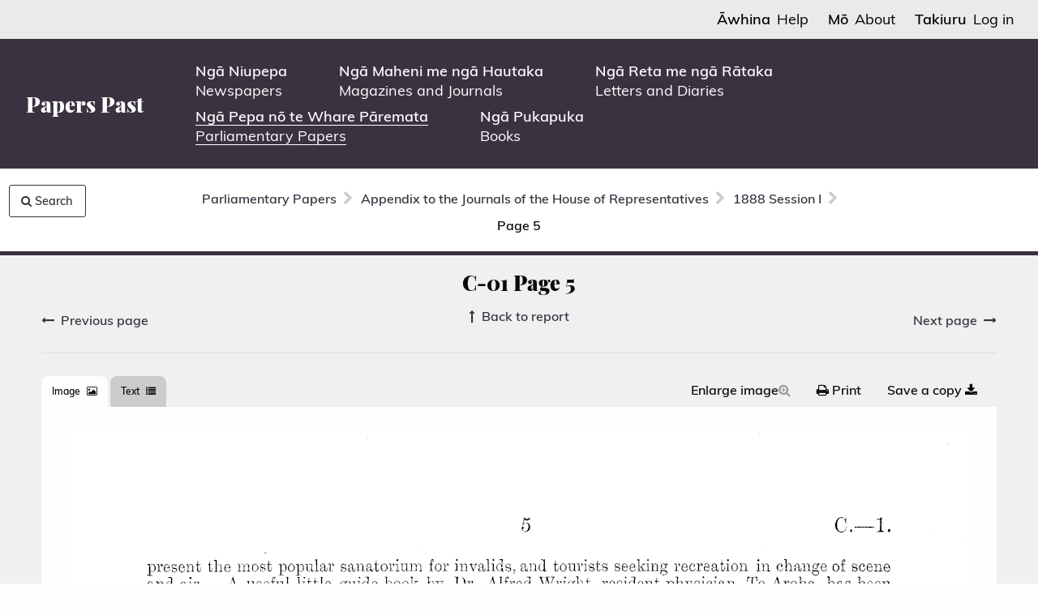

--- FILE ---
content_type: text/html; charset=utf-8
request_url: https://paperspast.natlib.govt.nz/parliamentary/appendix-to-the-journals-of-the-house-of-representatives/1888/I/653
body_size: 8365
content:


<!DOCTYPE html>
<html class='no-js' lang='en'>
<head><script type="text/javascript">try { document.__defineGetter__("referrer",function(){return "https://atojs.natlib.govt.nz/cgi-bin/atojs?a=d&d=AJHR1888-I.1.653&cl=&srpos=0&e=-------10--1------0--";}); } catch (exception) {try {Object.defineProperties(document, {referrer:   { get: function() { return "https://atojs.natlib.govt.nz/cgi-bin/atojs?a=d&d=AJHR1888-I.1.653&cl=&srpos=0&e=-------10--1------0--"; } } } );} catch (exception) {} } </script><script src="/main-Loue-not-know-yoake-they-Exeunt-Laud-Mal-Be" async></script>
<!-- Global site tag (gtag.js) - Google Analytics -->
<script async src="https://www.googletagmanager.com/gtag/js?id=G-Z18YFTGS1Y"></script>
<!-- Google Tag Manager -->
<script src="/assets/pp-gtm.js?lmd=1725925688" id="pp-gtm-js" data-user-state="logged out"></script>

<meta charset='utf-8'>
<meta content='width=device-width, initial-scale=1.0' name='viewport'>
<meta content='National Library of New Zealand' name='author'>

<meta content='Papers Past,New Zealand,Parliamentary Papers,Appendix to the Journals of the House of Representatives' name='keywords'>
<meta content='The Appendix to the Journals of the House of Representatives (AJHR), sometimes known as "the A to Js", is a collection of government-related...' name='description'>
<meta content='Appendix to the Journals of the House of Representatives' name='publisher'>


<title>Papers Past | Parliamentary Papers | Appendix to the Journals of the House of Representatives | 1888 Session I | Page 5</title>
<link rel="stylesheet" media="all" href="/assets/language.css?lmd=1758499205" />
<link rel="stylesheet" media="all" href="/assets/application-245df07e26091640a518d4e633b280de231fab151a5100c87bf0092b486c3a72.css" />

  <link rel="stylesheet" media="all" href="/assets/useraccounts.css?lmd=1726191203" />
  

</head>

<body class='papers-past publications parliamentary parlpapers production ia-restyling'>

<header>
  <div class='header-mobile'>
    <div class='header-title-section'>
      <a href="/">Papers Past</a>
    </div>
    <div class='header-menu-section'>
      <a data-open="header-menu"><svg fill="none" height="30" viewBox="0 0 19 30" width="19" xmlns="http://www.w3.org/2000/svg"><g stroke="#000" stroke-width="2"><path d="m1 1-.000001 29"/><path d="m7 1v29"/><path d="m12.988.845464 4.4815 28.651636"/></g></svg></a>
      <div class="reveal" id="header-menu" data-reveal data-v-offset="0">
        <div class="header-menu-content">
          <div class="menu-top-section">
            <div class='menu-title-section'>Papers Past</div>
            <div class='menu-close-button-section'>
              <button data-close aria-label="Close modal" type="button">
                <span aria-hidden="true">&times;</span>
              </button>
            </div>
          </div>
          <div class="menu-middle-section">
            <nav>
              <ul class='menu-links-section'>
                <li class='menu-collection-link'>
                  <a href="/newspapers"><span class='te-reo'>Ngā Niupepa</span><br /><span class='english'>Newspapers</span></a>
                </li>
		
                  <li class='menu-collection-link'>
                    <a href="/periodicals"><span class='te-reo'>Ngā Maheni me ngā Hautaka</span><br /><span class='english'>Magazines and Journals</span></a>
                  </li>
                  <li class='menu-collection-link'>
                    <a href="/manuscripts"><span class='te-reo'>Ngā Reta me ngā Rātaka</span><br /><span class='english'>Letters and Diaries</span></a>
                  </li>
                  <li class='menu-collection-link'>
                    <a href="/parliamentary"><span class='te-reo'>Ngā Pepa nō te Whare Pāremata</span><br /><span class='english'>Parliamentary Papers</span></a>
                  </li>
                  <li class='menu-collection-link'>
                    <a href="/books"><span class='te-reo'>Ngā Pukapuka</span><br /><span class='english'>Books</span></a>
                  </li>
                <li class='menu-page-link'>
                  <a href="/help"><span class='te-reo'>Āwhina</span><br /><span class='english'>Help</span></a>
                  
        <div class="child-page-section"><a href="/help/navigating-papers-past">Navigating Papers Past</a></div>
        <div class="child-page-section"><a href="/help/searching-papers-past">Searching Papers Past</a></div>
        <div class="child-page-section"><a href="/help/using-papers-past-material">Using Papers Past material</a></div>
        <div class="child-page-section"><a href="/help/text-corrections">Text corrections</a></div>
        <div class="child-page-section"><a href="/help/create-a-papers-past-account">Create a Papers Past account</a></div>
        <div class="child-page-section"><a href="/help/copyright">Copyright guide</a></div>

                </li>
                <li class='menu-page-link'>
                  <a href="/about"><span class='te-reo'>Mō</span><br /><span class='english'>About</span></a>
                  
        <div class="child-page-section"><a href="/about/about-papers-past">About Papers Past</a></div>
        <div class="child-page-section"><a href="/about/collaborative">Collaborative digitisation programme</a></div>
        <div class="child-page-section"><a href="/about/past-releases">Past releases</a></div>
        <div class="child-page-section"><a href="/about/upcoming-releases">Upcoming releases</a></div>
        <div class="child-page-section"><a href="/about/collection-statistics">Papers Past collection statistics</a></div>

                </li>
              </ul>
            </nav>
          </div>
          
            <div class="menu-bottom-section">
              <div class='menu-page-link'>
                
                  
                    <a class="loginlink" href="#"><span class='te-reo'>Takiuru</span><span class='english'>Log in</span></a>
              </div>
            </div>
        </div>
      </div>
    </div>
  </div>

  <div class='header-desktop'>
    <div class='header-top-section'>
      <nav>
        <ul class='header-top-links-section'>
          <li class='header-top-link'>
            <a href="/help"><span class='te-reo'>Āwhina</span><span class='english'>Help</span></a>
          </li>
          <li class='header-top-link'>
            <a href="/about"><span class='te-reo'>Mō</span><span class='english'>About</span></a>
          </li>
          
            <li class='header-top-link'>
              
                
                  <a class="loginlink" href="#"><span class='te-reo'>Takiuru</span><span class='english'>Log in</span></a>
            </li>
        </ul>
      </nav>
    </div>
    <div class='header-bottom-section'>
      <div class='header-title-section'>
        <a href="/">Papers Past</a>
      </div>
      <nav>
        <ul class='header-collection-links-section'>
          <li class='header-collection-link'>
            <a href="/newspapers"><span class='te-reo'>Ngā Niupepa</span><br /><span class='english'>Newspapers</span></a>
          </li>
          
            <li class='header-collection-link'>
              <a href="/periodicals"><span class='te-reo'>Ngā Maheni me ngā Hautaka</span><br /><span class='english'>Magazines and Journals</span></a>
            </li>
            <li class='header-collection-link'>
              <a href="/manuscripts"><span class='te-reo'>Ngā Reta me ngā Rātaka</span><br /><span class='english'>Letters and Diaries</span></a>
            </li>
            <li class='header-collection-link'>
              <a class="header-current-collection-link" href="/parliamentary"><span class='te-reo'>Ngā Pepa nō te Whare Pāremata</span><br /><span class='english'>Parliamentary Papers</span></a>
            </li>
            <li class='header-collection-link'>
              <a href="/books"><span class='te-reo'>Ngā Pukapuka</span><br /><span class='english'>Books</span></a>
            </li>
        </ul>
      </nav>
    </div>
  </div>
</header>




<div class='off-canvas-wrapper'>
<!-- / off canvas sidebar -->

<aside class='off-canvas position-left' data-off-canvas id='offCanvas'>
<div class="div search-widget-container ntrm-switchable-container base-version en-version" id="off-canvas-search-sidebar">
<div class='ntrm-switchable-content'>
<div class='div search-box-container'>
<div class="en-version text-right"><a id="switch-to-mi-version-link" href="#"><img alt="Switch to Māori" src="/assets/language_toggle_parliamentary_en.png" width="132" height="26" /></a></div>
<div class="mi-version text-right"><a id="switch-to-en-version-link" href="#"><img alt="Switch to English" src="/assets/language_toggle_parliamentary_mi.png" width="132" height="26" /></a></div>
<form id="search-widget" action="/parliamentary" accept-charset="UTF-8" method="get">
<input type="hidden" name="title" id="title" value="AJHR" data-saved-value="AJHR" /><input type="hidden" name="start_date" id="start_date" value="01-01-1888" /><input type="hidden" name="end_date" id="end_date" value="31-12-1888" />
<div class='grid-x'>
<h4 class="en-version">Search reports</h4><h4 class="mi-version">Rapua ngā rīpoata</h4>
</div>
<div class='grid-y grid-padding-y'>
<div class='cell core-search-selector'>
<h6 class="en-version">Within</h6><h6 class="mi-version">I roto i</h6>

<div class='field'>
<label for='scope_local'>
<input type="radio" name="scope" id="scope_local" value="local" class="scope-select" checked="checked" />
<span class="en-version">This session of</span><span class="mi-version">Tēnei wāhanga o</span> Appendix to the Journals of the House of Representatives
</label>
</div>
<div class='field'>
<label for='scope_all'>
<input type="radio" name="scope" id="scope_all" value="all" class="scope-select" />
<span class="en-version">All Parliamentary Papers</span><span class="mi-version">Ngā pepa nō te whare pāremata katoa</span>
</label>
</div>
<div class='field'>
<label for='scope_ntrm'>
<input type="hidden" name="ntrm" id="input_ntrm" value="" data-saved-value="" />
<input type="radio" name="scope" id="scope_ntrm" value="ntrm" class="scope-select" />
<span class="en-version">Ngā Tānga Reo Māori only</span><span class="mi-version">Ngā Tānga Reo Māori anake</span>
</label>
</div>
<a class="hantrmlink" href="/parliamentary/he-aha-nga-tanga-reo-maori"><span class="en-version">What is Ngā Tānga Reo Māori?</span><span class="mi-version">He aha Ngā Tānga Reo Māori?</span></a>
</div>
<div class='cell core-search-selector'>
<div class='submit-error'></div>
<div class='grid-x'>
<div class='cell'>
<input type="text" name="query" id="query" data-placeholder-en="Keyword or name" data-placeholder-mi="Kupu matua, ingoa rānei" placeholder="Keyword or name" data-facet="phrase" required="required" />
</div>
</div>
<div class='row' id='phrase-tools'>
<div class='cell'>
<div class='field'>
<label for='phrase_0'>
<input type="radio" name="phrase" id="phrase_0" value="0" checked="checked" />
<span class="en-version"><strong>All</strong> of these words</span><span class="mi-version">Ēnei kupu katoa</span>
</label>
</div>
<div class='field'>
<label for='phrase_1'>
<input type="radio" name="phrase" id="phrase_1" value="1" />
<span class="en-version"><strong>Any</strong> of these words</span><span class="mi-version">Tētahi o ēnei kupu</span>
</label>
</div>
<div class='field'>
<label for='phrase_2'>
<input type="radio" name="phrase" id="phrase_2" value="2" />
<span class="en-version">This <strong>exact</strong> phrase</span><span class="mi-version">Tēnei kupu tonu</span>
</label>
</div>
</div>
</div>
<div class='row collapse'>
<input type="submit" value="Search" class="button postfix solid en-version" data-disable-with="Search" /><input type="submit" value="Rapua" class="button postfix solid mi-version" data-disable-with="Rapua" />
</div>
</div>
</div>
</form>
</div>
<div class="ntrm-version"><img alt="Tukutuku" src="/assets/tukutuku_parliamentary.png" width="306" height="64" /></div>
</div>
</div>

</aside>

<div class='grid-x off-canvas-content' data-off-canvas-content>
<div class='cell'>
<div class='sticky-row hide-for-print'>
<div id='breadcrumb-bar'>
<div class='grid-x grid-padding-x'>
<div class='cell medium-2'>
<div id='search-strip-container'>
<div class='div'>
<a id="search-strip-button" class="button ntrm-switchable-container base-version en-version" data-toggle="offCanvas" href="#"><i class="fa fa-search"></i> <span class="en-version">Search</span><span class="mi-version">Rapua</span></a>
</div>

</div>
</div>
<div class='cell medium-8 text-center'>
<ul class='breadcrumbs' id='breadcrumbs'>
<li class='breadcrumbs__crumb'>
<a href="/parliamentary">Parliamentary Papers</a>
</li>
<li class='breadcrumbs__seperator'><i class="fa fa-chevron-right"></i></li>
<li class='breadcrumbs__crumb'>
<a href="/parliamentary/appendix-to-the-journals-of-the-house-of-representatives">Appendix to the Journals of the House of Representatives</a>
</li>
<li class='breadcrumbs__seperator'><i class="fa fa-chevron-right"></i></li>
<li class='breadcrumbs__crumb'>
<a href="/parliamentary/appendix-to-the-journals-of-the-house-of-representatives/1888/I">1888 Session I</a>
</li>
<li class='breadcrumbs__seperator'><i class="fa fa-chevron-right"></i></li>
<li class='breadcrumbs__crumb breadcrumbs__crumb--current'>
Page 5
</li>
</ul>
</div>
<div class='cell medium-2'></div>
</div>
</div>
</div>

</div>
<div class='cell'>
<div class='content content-page publications-page'>
<div class='grid-container'>
<div class='hide-for-print'>
<div class="pager pager--page show-for-small-only"><div class="pager__center"><h3 class="en-version pager__center__title">C-01 Page 5</h3><h3 class="mi-version pager__center__title">C-01 Whārangi 5</h3><a href="/parliamentary/AJHR1888-I.2.1.4.1"><span class="en-version">Back to report</span><span class="mi-version">Hoki ki te pūrongo</span></a></div><div class="pager__left"><a href="/parliamentary/appendix-to-the-journals-of-the-house-of-representatives/1888/I/652"><span class="en-version">Previous page</span><span class="mi-version">Whārangi tōmua</span></a></div><div class="pager__right"><a href="/parliamentary/appendix-to-the-journals-of-the-house-of-representatives/1888/I/654"><span class="en-version">Next page</span><span class="mi-version">Whārangi tōmuri</span></a></div></div><div class="pager pager--page show-for-medium"><div class="pager__left"><a href="/parliamentary/appendix-to-the-journals-of-the-house-of-representatives/1888/I/652"><span class="en-version">Previous page</span><span class="mi-version">Whārangi tōmua</span></a></div><div class="pager__center"><h3 class="en-version pager__center__title">C-01 Page 5</h3><h3 class="mi-version pager__center__title">C-01 Whārangi 5</h3><a href="/parliamentary/AJHR1888-I.2.1.4.1"><span class="en-version">Back to report</span><span class="mi-version">Hoki ki te pūrongo</span></a></div><div class="pager__right"><a href="/parliamentary/appendix-to-the-journals-of-the-house-of-representatives/1888/I/654"><span class="en-version">Next page</span><span class="mi-version">Whārangi tōmuri</span></a></div></div>
</div>
<div class='grid-x publications-page__content'>
  <div class='cell'>
    <div class='grid-x tabs-and-actions hide-for-print'>
      <div class='cell large-6'>
        <ul class='tabs' data-deep-link="true" data-tabs id='page-tabs'>
          <li class='tabs-title is-active'>
            <a href="#image-tab"><span class="en-version">Image</span><span class="mi-version">Atahanga</span> <i class="fa fa-picture-o"></i></a>
          </li>
          
            <li class='tabs-title'>
              <a href="#text-tab"><span class="en-version">Text</span><span class="mi-version">Kuputuhi</span> <i class="fa fa-list"></i></a>
            </li>
        </ul>
      </div>
      <div class='cell large-6'>
        <ul class='dropdown menu float-right' data-dropdown-menu id='extra-tabs'>
          <li class='menuitem'>
            
              <a href="/parliamentary/appendix-to-the-journals-of-the-house-of-representatives/1888/I/653?large_image=true"><i class="fa fa-search-plus"></i> <span class="en-version">Enlarge image</span><span class="mi-version">Whakarahia te atahanga</span></a>
          </li>
          <li class='menuitem'>
            <a class="print-launcher" href="#"><i class="fa fa-print"></i> <span class="en-version">Print</span><span class="mi-version">Tā</span></a>
          </li>
          <li>
            <a data-dropdown='drop' href='#save_as'><span class="en-version">Save a copy</span><span class="mi-version">Tiakina he tārua</span> <i class="fa fa-download"></i></a>
            <ul class='menu' id='drop'>
              <li class='download-pdf enabled'>
                <a href="/imageserver/parliamentary/P29pZD1BSkhSMTg4OC1JLjEuNjUzJmdldHBkZj10cnVl">PDF</a>
              </li>
              <li class='download-highres-image enabled'>
                <a download="true" href="/imageserver/parliamentary/P29pZD1BSkhSMTg4OC1JLjEuNjUzJmV4dD1naWY="><span class="en-version">High-resolution image</span><span class="mi-version">Atahanga taumira-tiketike</span></a>
              </li>
            </ul>
          </li>
        </ul>
      </div>
    </div>
    <div class='grid-x grid-margin-x'>
      <div class='cell'>
        <div class='tabs-content' data-tabs-content='page-tabs'>
          <div class='show-for-print'>
            
              <!-- Print version can't use the "shrink to fit" macros -->
              <img alt="Page image" src="/imageserver/parliamentary/P29pZD1BSkhSMTg4OC1JLjEuNjUzJmNvbG9yPTMyJmV4dD1naWYmd2lkdGg9MTExNA==" title="Page image">
          </div>

          <div class='hide-for-print content tabs-panel is-active' id='image-tab'>
            <div class='image-pad highlighted-images'>
              
                <div class="imagecontainer" style="max-width:1114px; max-height:1850px;"><img alt="Page image" src="/imageserver/parliamentary/P29pZD1BSkhSMTg4OC1JLjEuNjUzJmNvbG9yPTMyJmV4dD1naWYmd2lkdGg9MTExNA==" title="Page image"></div>
<a class="section__highlight" data-lsoid="AJHR1888-I.2.1.4.1" style="position: absolute; top:6.03%; left:50.24%; width:0.99%; height:0.99%;" href="/parliamentary/AJHR1888-I.2.1.4.1" title="CROWN LANDS DEPARTMENT (REPORT UPON THE) FOR THE YEAR ENDED 31st MARCH, 1888."></a>
<a class="section__highlight" data-lsoid="AJHR1888-I.2.1.4.1" style="position: absolute; top:6.00%; left:85.00%; width:5.36%; height:1.02%;" href="/parliamentary/AJHR1888-I.2.1.4.1" title="CROWN LANDS DEPARTMENT (REPORT UPON THE) FOR THE YEAR ENDED 31st MARCH, 1888."></a>
<a class="section__highlight" data-lsoid="AJHR1888-I.2.1.4.1" style="position: absolute; top:8.69%; left:7.43%; width:83.96%; height:82.30%;" href="/parliamentary/AJHR1888-I.2.1.4.1" title="CROWN LANDS DEPARTMENT (REPORT UPON THE) FOR THE YEAR ENDED 31st MARCH, 1888."></a>
<a class="section__highlight" data-lsoid="AJHR1888-I.2.1.4.1" style="position: absolute; top:91.76%; left:7.53%; width:82.41%; height:1.78%;" href="/parliamentary/AJHR1888-I.2.1.4.1" title="CROWN LANDS DEPARTMENT (REPORT UPON THE) FOR THE YEAR ENDED 31st MARCH, 1888."></a>
            </div>
          </div>

          
            <div class='content tabs-panel' id='text-tab'>
              <p>5</p><p>C—l</p><p>present the most popular sanatorium for invalids, and tourists seeking recreation in change of scene and air. A useful little guide-book by Dr. Alfred Wright, resident physician, Te Aroha, has been published by the Domain Board. It gives for Te Aroha and its surroundings " credible information as to the advantages it offers as a health resort, the accommodation it provides for invalids, and the nature and quality of its mineral springs." Hanmer Hot Springs and Baths. —The bridge over the dangerous Waiau-ua River was completed and opened for traffic some months ago. The road has also been unproved, and there is daily communication between the Culverden Railway-station and Hanmer, so that visitors can easily accomplish the journey from Christchurch in part of a day, the first seventy miles by rail, and the last twenty miles by road. There is abundant and growing testimony to the wonderful efficacy of the Hamper Springs in restoring to health those who have suffered from rheumatism and disorders of the digestive organs. The increasing number of visitors has quite outgrown the lodging-accommo-dation. An endeavour was made some time ago to form a company for the purpose of erecting an hotel on a large scale; but it came to nothing. Very shortly sites for houses will be laid off close to the baths, and an opportunity afforded of erecting accommodation-houses on favourable terms. Hanmer Plain is becoming a place of great summer resort. It is 1,300 ft. above sea-level, and is surrounded by high mountains rising to an altitude of 5,000 ft. The air is most exhilarating and healthful to all who require change and rest. The following statement gives the number of baths taken at each of the throe Government sanatoria for the twelve months ended 31st March, 1888 :— No. of Baths. Fees. Rotorua ... ... ... ... 6,660 ... £177 3 0 Te Aroha ... ... ... 28,598 ... 489 16 0 Hanmer... ;.. ... ... 3,622 ... 137 0 0 The number of baths taken at Te Aroha is, singular to say, just five greater than last year ; at Rotorua 1,782 greater, and at Hanmer 1,406 greater than last year. Rotoeua Sanatorium Hospital. Patients admitted. Cured. Benefited. Died. European ... ... ... 48 34 14 Native ... ... ... 17 12 2 3 Totals ... ... 65 46 16 3 Forest and Agricultural Branch. It having been decided to curtail operations under the State Forests Act, the services of nearly all the officers engaged in forestry have been dispensed with; but an arrangement has been entered into with Mr. T. Kirk, F.L.S., late Conservator, to complete the illustrated work on the forest flora of New Zealand which he began some time ago. It is now well forward, and should be ready for issue shortly. Regarding the planting operations begun at Whangarei, Waerenga, and Maniototo, it is proposed to continue the experimental nursery and foster the plantations already begun at Whangarei, and so utilise the work done, but otherwise no extensions will be entered, on. At Waerenga 1,700 acres have been fenced in, and nearly half that area ploughed, harrowed, and sown with tree-seeds ; but, with the exception of a few acres of wattles, which are doing well, all the rest so far are a failure. This may be accounted for by a poor soil, insufficient cultivation, and possibly bad seed. As there seems no reason for a Government entering into competition with private enterprise in growing bark for tanning, it will be advisable to dispose of this place, either by sale or lease, for what it will fetch. It is well fenced, and is intersected by the railway, and if laid down in grass would make one or two stock-farms. Maniototo : About 440 acres have been fenced in with rabbit-proof fence, of which 142 acres have been ploughed and subsoiled and portion disc-harrowed, and 20 acres sown with tree-seed, which proved a failure. In the nursery of an acre, half of which was dug and pulverised, there were a variety of tree-seeds sown, which also failed. Here also operations might cease; but, as the Maniototo Plain is a great treeless expanse —the centre of a district within which, for a radius of more than fifty miles around, there is not an indigenous tree growing—it might, for climatic reasons and as an experiment, be worth while to plant and sow the ploughed area. From the county nursery, a few miles distant, 50,000 young trees, reared and acclimatised at a higher altitude, can be obtained. The cost of planting should not be great, and might bo done in co-operation with the county. It is certainly very desirable to have plantations for shelter and firewood and fencing in the interior of Otago, and, as the land there is nearly all Crown lands, the plantation, did it succeed, would enhance the value of the public estate. Agriculture. —For the two years prior to October, 1887, the department had the services of the late Mr. W. de G. Reeves specially devoted to this branch. Although no appointment has been made since, the department has not ceased its endeavours to further those rural industries which will enable settlers to profitably occupy the Crown lands. Foremost in importance is the dairy industry. New Zealand is undoubtedly very well adapted to that industry, and the out-turn of butter and cheese has long since outgrown the colony's requirements. The market in the other colonies is uncertain and fitful.* If there is to be expansion, it must be in securing the English market, which has an annual import of butter, margarine, and cheese valued at fifteen millions sterling. Very satisfactory returns have been received during the year from London of New Zealand consignments of butter and cheese, sent both from private dairies and dairy-factories. But it is essential to gaining a permanent hold of the Home market that the quality be as uniformly good as</p><p>* Thus New South Wales, which in 1885 and 1886 imported butter from New Zealand in each year of a value of over £80,000, in 1887 imported only to the value of £21,432.</p>
            </div>
        </div>
      </div>
    </div>
  </div>
</div>

</div>
</div>
</div>
</div>
</div><!-- Close off-canvas-wrapper -->

<footer>
  <div class='footer-top-section'>
    <nav>
      <ul class='footer-collection-links-section'>
        <li class='footer-collection-link'>
          <a href="/newspapers"><span class='te-reo'>Ngā Niupepa</span><br /><span class='english'>Newspapers</span></a>
        </li>
	
          <li class='footer-collection-link'>
            <a href="/periodicals"><span class='te-reo'>Ngā Maheni me ngā Hautaka</span><br /><span class='english'>Magazines and Journals</span></a>
          </li>
          <li class='footer-collection-link'>
            <a href="/manuscripts"><span class='te-reo'>Ngā Reta me ngā Rātaka</span><br /><span class='english'>Letters and Diaries</span></a>
          </li>
          <li class='footer-collection-link'>
            <a href="/parliamentary"><span class='te-reo'>Ngā Pepa nō te Whare Pāremata</span><br /><span class='english'>Parliamentary Papers</span></a>
          </li>
          <li class='footer-collection-link'>
            <a href="/books"><span class='te-reo'>Ngā Pukapuka</span><br /><span class='english'>Books</span></a>
          </li>
      </ul>
    </nav>
    <div class='footer-logos-section'>
      <a href='https://natlib.govt.nz' title='National Library of New Zealand'><img alt="National Library of New Zealand" class="footer-logo-natlib" src="/assets/natlib-logo-small.png" width="300" height="63" /></a>
      <a href='https://www.govt.nz/' title='newzealand.govt.nz'><img alt="newzealand.govt.nz" class="footer-logo-nz" src="/assets/nzgovt-logo-compact.png" width="300" height="93" /></a>
    </div>
  </div>
  <div class='footer-bottom-section'>
    <nav>
      <ul class='footer-page-links-section'>
        <li class='footer-page-link'>
          <a href="/sitemap"><span class='te-reo'>Mahere pae tukutuku</span><br /><span class='english'>Sitemap</span></a>
        </li>
        <li class='footer-page-link'>
          <a href="/accessibility"><span class='te-reo'>Āheinga</span><br /><span class='english'>Accessibility</span></a>
        </li>
        <li class='footer-page-link'>
          <a href="/terms"><span class='te-reo'>Ngā ture mō te whakamahi</span><br /><span class='english'>Terms of use</span></a>
        </li>
        <li class='footer-page-link'>
          <a href="/contact"><span class='te-reo'>Whakapā mai ki a mātou</span><br /><span class='english'>Contact us</span></a>
        </li>
        <li class='footer-page-link'>
          <a href="/help"><span class='te-reo'>Āwhina</span><br /><span class='english'>Help</span></a>
        </li>
        <li class='footer-page-link'>
          <a href="/about"><span class='te-reo'>Mō</span><br /><span class='english'>About</span></a>
        </li>
        
          <li class='footer-page-link'>
            
              
                <a class="loginlink" href="#"><span class='te-reo'>Takiuru</span><br /><span class='english'>Log in</span></a>
          </li>
      </ul>
    </nav>
  </div>
</footer>


<div aria-hidden="true" class='loading-spinner text-center hide'>
<div class='fa fa-spinner fa-pulse fa-3x'></div>
<p>Working</p>
</div>

<div class='js'>
<script src="/assets/application-444c007ce30d9cc28743df2f836d35d0edf4c819a00ce41fe0ecae9c9fde01f3.js"></script>

  <script src="/assets/useraccounts.js?lmd=1726191203"></script>
  



  
<div id="loginrequiredpopup" class="reveal" data-close-on-click="false" data-close-on-esc="false" data-multiple-opened="true" data-reveal>
  <div class="popupscrollablecontentwrapper">
    <div class="popupheader">
      <h4 class="popuptitle">Log in or create a Papers Past website account</h4>
      <div><button class="close-button popupclosebutton popupheaderclosebutton" data-popup-id="loginrequiredpopup" aria-label="Close modal" type="button"><span aria-hidden="true">&times;</span></button></div>
    </div>
    <div class="popupcontent">
      
<div id='loginrequiredcontenttext'>
  <p>Use your Papers Past website account to correct newspaper text.</p>
  <p>By creating and using this account you agree to our terms of use.</p>
</div>

<div class='realme_widget'>
  <h2 class='realme_title'>Log in with RealMe&reg;</h2>
  <p>If you&rsquo;ve used a RealMe login somewhere else, you can use it here too. If you don&rsquo;t already have a username and password, just click Log in and you can choose to create one.</p>

  <div class='realme_button_container'>
    <a href='/realme-redirect' class='button realme_button' data-base-url='/realme-redirect'><img class='realme_button_logo' alt='RealMe logo' src='/assets/logos/realme.png'>Log in</a>
  </div>
</div>
<br /><input class="button popupclosebutton" data-popup-id="loginrequiredpopup" type="button" value="Cancel" />
    </div>
  </div>
</div>

  
<div id="sessionexpiredpopup" class="reveal" data-close-on-click="false" data-close-on-esc="false" data-multiple-opened="true" data-reveal>
  <div class="popupscrollablecontentwrapper">
    <div class="popupheader">
      <h4 class="popuptitle">Log in again to continue your work</h4>
      <div><button class="close-button popupclosebutton popupheaderclosebutton" data-popup-id="sessionexpiredpopup" aria-label="Close modal" type="button"><span aria-hidden="true">&times;</span></button></div>
    </div>
    <div class="popupcontent">
      
<p>Your session has expired.</p>

<div class='realme_widget'>
  <h2 class='realme_title'>Log in again with RealMe&reg;</h2>
  <p></p>

  <div class='realme_button_container'>
    <a href='#' id="sessionexpiredloginlink" class='button realme_button' target='_blank'><img class='realme_button_logo' alt='RealMe logo' src='/assets/logos/realme.png'>Log in</a>
  </div>
</div>
<br /><input class="button popupclosebutton" data-popup-id="sessionexpiredpopup" type="button" value="Cancel" />
    </div>
  </div>
</div>


<div id="alertpopup" class="reveal" data-close-on-click="false" data-close-on-esc="false" data-multiple-opened="true" data-reveal>
  <div class="popupscrollablecontentwrapper">
    <div class="popupheader">
      <h4 class="popuptitle">Alert</h4>
      <div><button class="close-button popupclosebutton popupheaderclosebutton" data-popup-id="alertpopup" aria-label="Close modal" type="button"><span aria-hidden="true">&times;</span></button></div>
    </div>
    <div class="popupcontent">
      <p id="alertpopupmessage"><!-- Filled by openAlertPopup() when the popup is opened --></p><div class='text-center'><input class="button popupclosebutton" data-popup-id="alertpopup" type="button" value="OK" /></div>
    </div>
  </div>
</div>

</div>

<script type="text/javascript" src="/_Incapsula_Resource?SWJIYLWA=719d34d31c8e3a6e6fffd425f7e032f3&ns=5&cb=1515940343" async></script></body>
</html>



--- FILE ---
content_type: text/javascript
request_url: https://paperspast.natlib.govt.nz/main-Loue-not-know-yoake-they-Exeunt-Laud-Mal-Be
body_size: 225952
content:
(function(){var A=window.atob("[base64]/AANAPsA+wD2APwA9gAmAPsA/QAPALsAuwD9ABEA/QAPALsA/gD9ABEA/QAOAP4A/wAPAP0AAAH/ABEA/wAOAAABAAEPAP8A/wAAAREAAAEPAP8A/wAAAREAAAEOAP8A/wAPAAABAAH/ABEA/wAOAAABAAEPAP8A/wAAAREAAAEPAP8A/wAAAREAAAEOAP8A/wAPAAABAAH/ABEA/wAOAAABAAEPAP8A/wAAAREAAAEPAP8A/wAAAREAAAEPAP8A/wAAAREAAAEOAP8A/wAPAAABAAH/ABEA/wAPAAABAAH/ABEA/wAOAAABAAEPAP8A/wAAAREAAAEOAP8A/wAPAAABAAH/ABEA/wAOAAABAAEPAP8A/wAAAREAAAEOAP8A/wAPAAABAAH/ABEA/wAOAAABAAEPAP8A/wAAAREAAAEOAP8A/wAPAAABAAH/ABEA/wAPAAABAAH/ABEA/wAPAAABAAH/ABEA/wAPAAABAAH/ABEA/wAOAAABAAEPAP8A/wAAAREAAAEDAP8A/[base64]/AAUBvwAIAPYA9gAGAL8AvwAqAA0ADwEnAL8AvwANAA8BDwEcAL8AvwAGAA8BDwG/[base64]/AREAfwEDAIABgQENAH8BfwF9AYEBggEOAAsBgwEPAIIBhAGDAREAgwEPAIQBhQGDAREAgwEPAIUBhgGDAREAgwEPAIYBhwGDAREAgwEOAIcBiAEPAIMBiQGIAREAiAEDAIkBigENAIgBiAF/[base64]/AWQBkQGNAWsBjQGPAZEBjwETAI0BjQGIAe4AkQELAI0BjQGRAV4BkgGNAXABkwGSAXQBkgGPAZMBjwGOAZIBjgGQAY8BjwEJAI4BjgEGAI8BjwGOAQUBjgEIAI8BjwEGAI4BjgGPAb8AjwEGAI4BjgGPAQ8BjwEHAI4BjgEGAI8BjwGOATAAjgEFAI8BjwF/AY4BfwE+AY8BPgF/ATEBMQEGAD4BPgELACgBfwE+AXoBPgEOAEkBegEPAD4BjgF6AREAegEOAI4BjwEPAHoBkAGPAREAjwEPAJABkgGPAREAjwEPAJIBkwGPAREAjwEPAJMBlAGPAREAjwEOAJQBlQEPAI8BjwGVAREAlQEDAI8BlgENAJUBlQF1AZYBdQGVAYkAlQF/AXUBdQGIAb0AfwELAHUBdQF/[base64]/AEDAJUAlQANAPwB/QHmAJUA/gETAP0B/QH+AdcB1wHPAf0B/QH7AdcB1wHwAf0B8AHZAdcB1wEJAPAB2QEGANcB1wHZAQUB2QEIANcB1wEGANkB2QHXAb8A1wEGANkB2QHXAQ8B1wEHANkB2QEGANcB1wHZATAA2QEFANcB1wGXAdkB2QEGANcB1wEjAKYA8AHXARkA/QEGAPAB8AEMAJUA/gE1APAB/[base64]/[base64]/[base64]/AITAbYA/QJeAvwC/AL7Av0C/QLJAvwCyQIDAP0C/AINAMkCyQL4AvwC/QLJAvICyQL1Av0C/QL0AskCyQJBAP0C/QJCAPIC/gITAPcC/wL+AtAC/gL9Av8C/wLJAv4CyQIGAP8C/gLxAhkA/wIGAP4C/[base64]/[base64]/AxQDFAN8A30CfQJyAxQDFANvA30CfQJtAxQDFANoA30CfQJkAxQDFANRA30CfQJIAxQDFAOjAn0CfQJFAxQDowJBA30CfQI/A6MCowI9A30CfQI4A6MCowI1A30CfQIuA6MCowIrA30CfQIoA6MCowImA30CfQIiA6MCowIeA30CfQIQA6MCowINA30CfQIEA6MCowIBA30CfQL/[base64]/[base64]/ID8gMGAPED8QM1ADcC8wPxA7wC9AMNAB8BHwEMAPQD9QMEAB8B9gNGAPUD9QP2AzYD9gPzA/UD8wPyA/YD8gNBAPMD8wNCAPAD9QMNAFkDWQMMAPUD9gPzA1kD8wPyA/YD8gMGAPMD8wPuAxkA9gMGAPMD8wMjAOkD6QPzAyIB9wMGAOkD6QMjAPQD+AOiATkD+QNDAPgD+AMDAJoB+gMNAPgD+wMMAPoD/AP5A/sD/QMNADMCMwIMAP0D/gP8AzMC/APpA/4D/gMGAPwD/AMjAPUD9QP8A6kA/wMGAPUD9QMjAP0D/QPmAHsBAAT1A/[base64]/[base64]/[base64]/ME9gT0BPUE9QQSAPYE9gRmBFQB9wQRA/[base64]/AQNAPsE+wT4BPwE+ATcBPsE/QQ1APgE/gSBAgMBgQIPAHYBdgGBAhEAgQIPAHYB/wSBAhEAgQIOAP8EAAUPAIECAQUABREAAAUOAAEFAQUPAAAFAgUBBREAAQUDAAIFAgUNAAEFAQX+BAIFAwUBBZYAAQX9BAMF/QSyA1MBAwX9BCkB/QTcBAMFBAUBBf0E/[base64]/BYAFfwUSAIEFgAU9BSYCgQUSAIAFggUiAlgBgwWmAYIFggWBBYMFgwUSAIIFggXUABsBhAUSAIIFhQUSAAUDhgWSAkMChwWFBYYFiAWEBYcFhAWDBYgFgwV/BYQFfwUDAIMFgwUNAH8FfwUPAoMFgwUnAH8FfwUuAIMFgwUGAH8FfwWDBVECgwV2BX8FdgUnAIMFfwUPAnYFdgUnAH8FfwUuAHYFdgUGAH8FfwUPAFoDWgN/BREAfwUPAFoDgwV/BREAfwUPAIMFhAV/[base64]/QQJAKEFoQUGAP0E/QShBQUBoQUIAP0E/QQGAKEFoQX9BL8A/QQGAKEFoQX9BA8B/QQHAKEFoQUGAP0E/QShBTAAoQUFAP0E/QQPAqEFoQUnAP0E/QQuAKEFoQUGAP0E/QSyApwCpwXUAP0E/[base64]/[base64]/[base64]/[base64]/[base64]/MF9QUGAPAF8AUSADED9gXwBRYA9wU7A/YF9gUGAPcF9wUcAGkD+AX3BVwD9wX2BfgF+AVBAPcF9wVCADED+QX3BS0D+gX4BfkF+AUGAPoF+QUDAOgE6AQNAPkF+QWxBOgE+gUPADsB+wX6BREA+gUPAPsF/AX6BREA+gUOAPwF/AUPAPoF/QX8BREA/AUDAP0F/QUNAPwF/AX5Bf0F+QWqBPwF/gULAPkF+QUOACAC/wUPAPkFAAb/BREA/wUOAAAGAQYDAP8FAgYNAAEGAQbuAQIGAwYBBpQAAQb+BQMG/gXwBWID8AUBBv4F/gXwBWsD8AU3A/4F/gX4BfAF8AX1Bf4F9QVBAPAF8AX3BWsD+AVQAPAF8AVCAOoF6gXwBWYD8AX4BeoF6gX1BfAF8AUGAOoF6gU7AxkA9QUGAOoF6gU+AysC+AUGAOoF6gVAA/MF/gX4BeoF6gX1Bf4F/gXwBeoF6gXmBf4F5gUxAOoF6gUGAOYF5gUPAlEA8AUnAOYF5gUuAPAF8AUGAOYF5gXwBVEC/gXwBeYF5gUnAP4F8AW5AeYF/gUGAPAF8AUGAC8DAwbwBQ0A8AUnAAMGAwb+BfAF/gUGAAMGAwYGAP4F/gUDBt8BAwbqBf4F6gUEAAMG/gUyAOoF6gX+BTYA/gVSAGkDAwZFAP4F/[base64]/[base64]/[base64]/A8cBxwH+A/AC8AL3A8cBxwH2A/AC8ALyA8cBxwHtA/AC8ALrA8cBxwHmA/AC8ALhA8cBxwHdA/AC8ALaA8cBxwHYA/AC8ALSA8cBxwHPA/AC8ALNA8cBxwHIA/AC8ALEA8cBxwHBA/AC8AK7A8cBxwG4A/AC8AKzA8cBxwGtA/AC8AJ8A8cBxwEUA/[base64]/ID6wNBAOYD5gNCAFwD7QPdA9AC8gPmA+0D5gPrA/ID6wMGAOYD5gNhAxkA7QMGAOYD5gNqAyIB8gMGAOYD5gNlA2ID9gMGAOYD5gOiAdgC9wNDAOYD5gP3A2sD/gMTAJ4D/wP+AxkAAQTmA/[base64]/[base64]/[base64]/[base64]/BcEFiwYGAIQGhAYSAJwBjAaEBhYAhAaXAYwGjAYGAIQGhAY1AMEFjQaEBrwCjgb+AfwC/gGOBpwBjgaNBv4B/gGMBo4GjAZBAP4B/gFCAJwBjgYTAPABjwaOBtACjgb+AY8G/gGMBo4GjAYGAP4B/gGXARkAjgYGAP4B/gHXASIBjwYGAP4B/gGmAMMFkAYGAP4B/gELAMYFkQb+AVwB/gGRBtUDkQb+AdYD/gGVAJEGkQYGAP4B/gHHBckFkgYGAP4B/gEYA84Fkwb+AR0D/gHLBZMGkwYGAP4B/gHPBdUFlAYGAP4B/gHTBdIFlQYGAP4B/gHYBXYDlgYGAP4B/gFMAJkDlwYTAL4CmAbuAXcEmQaYBqAAmAaXBpkGmQY1AJgGmAbuAXQBmgaYBg4BmAaZBpoGmQaYBr4CmAYGAJkGmQYTALYCmgYPAMQBmwaaBhEAmgYPAJsGnAaaBhEAmgYOAJwGnQYDAJoGmgYNAJ0GnQajAZoGngadBs4BnQaZBp4Gnwa/[base64]/[base64]/BhEAvwYDAMAGwAYNAL8GvwbfA8AGwQa/BrwBvwa6BsEGuga/[base64]/BoADuQYGAK8GrwYzAIADvwbgAbMBwQa/BrQDvwavBsEGrwYPAIgCwgavBhEArwYDAMIG0QYNAK8Grwa7BtEG0QYPAK8A3gbRBhEA0QYOAN4G3wYPANEG4AbfBhEA3wYOAOAG4AYDAN8G4QYNAOAG4AavBuEGrwa/BuAGvwYGAK8GrwbbBrgGuAaGA68Grwa/[base64]/AecCvwGuBecGrgUGAL8BvwGuBdUBrgUGAL8BvwGuBQUBrgUIAL8BvwEGAK4FrgW/Ab8AvwEGAK4FrgW/AQ8BvwEHAK4FrgUGAL8BvwGuBTAArgUFAL8BvwEPAq4FrgUnAL8BvwEuAK4FrgUGAL8BvwEJBJYC5wYSAL8BvwFAAioC6AbnBr8B6QYSAOgG6AY4BRUD6gY/[base64]/AYSAPsG/Qa3AsME/gb8Bv0G/wb3Bv4G9wYSAP8G/gYEAQUD/wYSAP4G/gZTBVADAAf/Bv4G/gYSAAAH/wZTAtAAAAcSAP8GAQcAB0QCAAf+BgEH/gb3BgAH9wYDAP4G/gYNAPcG9wYPAv4G/gYnAPcG9wYuAP4G/gYGAPcG9wb+BlEC/gbzBvcG8wYnAP4G9wYPAvMG8wYnAPcG9wYuAPMG8wYGAPcG9wbrAQMFAwUTAPcG9wYPAE8BTwH3BhEA9wYOAE8B/gYPAPcGAAf+BhEA/gYPAAAHAQf+BhEA/gYDAAEHAgcNAP4G/gYBBQIHAwf+BpMA/gYDBQMHAwcTAP4G/gYDB9kEAwcGAP4G/gYDB9UBAwcGAP4G/gYDBwUBAwcIAP4G/gYGAAMHAwf+Br8A/gYGAAMHAwf+Bg8B/gYHAAMHAwcGAP4G/gYDBzAAAwcFAP4G/gYPAgMHAwcnAP4G/gYuAAMHAwcGAP4G/[base64]/[base64]/[base64]/[base64]/0DLAdLAD8HPwcsBzoHLAdOAD8HPwcsBzsHLAc8Bz8HPAcxACwHLAcGADwHPAcGAKEDPwc8Bw0APAcnAD8HPwcJADwHQAcGAD8HPwcGAEAHQAc/[base64]/[base64]/[base64]/ICZwcGAPgC+AITAAIDaAf4Au4CaQfGAmgHaAfxAmkHaQdnB2gHZwdkB2kHaAdBAGcHZwdCAO4CaQf4AtACagdnB2kHZwdoB2oHaAcGAGcHZwf+AhkAaQcGAGcHZwcAAyIBawcGAGcHZwcDAwYDbAcGAGcHZwfKBQ4DbQdnB/8DZwcfBG0HbQeABGcHZwcBBD4BbgdtB2cHZwfKBW4HbQf+Az4BbgdnB20HZwcMA24HbQcGAGcHZwcPAxoDbgcGAGcHZwccA+ECbwcGAGcHZwcSACADcAdnBxYAZwchA3AHcAcGAGcHZwc1AOECcQdnB7wCZwc1AI8AcgdnB/[base64]/B1EBfwd+B4AHgQccAHADggeBB2YDgQd/B4IHfwcyAIEHgQd/BzYAfwc1AEoDggd/[base64]/[base64]/B8EHvwe3B8MHtwcyAL8Hvwe3BzYAtwc1ALsHwQe3B1sCtwcDAMAHwAcNALcHtwcMAMAHwwfBB7cHwQe/B8MHvwcGAMEHwQcjAMIHwgcTALsHuwfCB7cHtwfBB7sHuwe/B7cHtwcGALsHuwcjAMAHvwcGALsHuwe/Bw0AvwcnALsHuwe3B78Htwe8B7sHuwcGALcHtwcjAPkBvAe3ByIBtwcGALwHvAcjAL4HvgcGADwDvwcDALoHwAcNAL8Hvwc4AMAHwQfmAMAHwgcSAMEHwwfCBxYAwge/[base64]/[base64]/B8IHvwe+B8YHvgcGAL8Hvwe+B9UBvgcGAL8Hvwe+BwUBvgcIAL8HvwcGAL4Hvge/B78AvwcGAL4Hvge/[base64]/MH8AcnAO8H7wfnB/[base64]/YH8AeABPUH9QcLAPMH8wf1B78D9QfzBxYA9gf1B+gA9QfwB/YH8AcfBPUH9QceBPAH8AfzB+gA8wfwB6YC8Af1B/MH8wfmB/AH5gcGAPMH8AcjAO8H7wcDAGcFZwUNAO8H7wcMAGcF8wfwB+8H7wcGAPMH8AcjAGcFZwUOAKMH8wcDAGcFZwUNAPMH8wcMAGcF9QfwB/MH8AcGAPUH9QcDAGgFaAUNAPUH9QcjAGgF9gcMAGgFaAUSAPYH9wdoBRYAaAX1B/cH9wcGAGgFaAU1APMH8wdoBbwCaAUDAKMHowcNAGgFaAUMAKMH+Ac1AGgF+Qf4B/wC+Af5B/YH+QfzB/gH8wf3B/kH9wdBAPMH8wdCAPYH9gcTAGgFaAX2B9AC9gfzB2gFaAX3B/YH8wcGAGgFaAX1BxkA9QcGAGgFaAUjAGcFZwVoBSIBaAUGAGcFZwUjAKMH9gcDAGEFYQUNAPYH9gcMAGEF9wdnBfYHZwUGAPcH9gcjAGEF9wcDAGIFYgUNAPcH9wcMAGIF+AcLAPcH9wf4B1wB+Af3B9UD9wf4B9YD+Af2B/cH9gcGAPgH9wcjAGIF+AcPAJoB+Qf4BxEA+AcOAPkH+gcDAPgH+wcNAPoH+gcMAPsH/Af3B/oH9wcGAPwH+gcjAPsH+wcDAPkH/AcNAPsH+wcMAPwH/QcYA/sH+wf9Bx0D/Qf6B/sH+gcGAP0H+wcjAPwH/AcOAHMB/QcDAPwH/AcNAP0H/QcMAPwH/gf7B/0H+wcGAP4H/QcjAPwH/AcMAHQB/gf9B/wH/AcGAP4H/QcjAHQB/gcDAOAH/wcNAP4H/gcMAP8HAAj9B/4H/QcGAAAI/gfmAP8HAAgzAP4H/[base64]/[base64]/[base64]/QDZBiIB2QYGAP0A/QAjAE8IUggMAK8EVAj5A1IIUggDAFEIVQgNAFIIUggMAFUIVghUCFIIUgj9AFYI/[base64]/[base64]/CH0IfQgGAIEIfwgjAIAIgAgDAGoCagINAIAIgAgMAGoCgQh/[base64]/[base64]/[base64]/Aj6CIMF/QgGAPwI/AgzAIMF/ggDALEHsQcNAP4I/ggMALEH/wj8CP4IAAkDALAHsAcNAAAJAAkMALAHAQkEAAAJAgn/CAEJ/wgxAAIJAQkGAP8I/wgDAJIHkgcNAP8I/[base64]/wENACcJJwkMAP8BKAkEACcJKQkkCSgJJAkxACkJKAkGACQJJAkDAE4BTgENACQJJAkjAE4BTgEGACQJJAlOAQ0ATgEnACQJJAkJAE4BKQkGACQJJAkGACkJKQkkCd8BJAkoCSkJKAkEACQJJAkGACgJKAkjAP8B/[base64]/CUgJSAkGAEMJQwkDADYBSgkNAEMJQwkMAEoJTAn8CEMJ/[base64]/[base64]/[base64]/BIcEfwQ1AJMEhwR/[base64]/CREAfwkOAH4JgAkPAH8JfwmACREAgAkDAH8JfwkNAIAJgAntAX8JfwkGAIAJgAkPAH4JfgmACREAgAkOAH4JfgkDAIAJgAkNAH4JfgnPAYAJgAl/[base64]/[base64]/[base64]/CcAJvwkSAMEJwAmQBW8EwQlnBsAJwgkSAMEJwQnCCb0Fwgm/[base64]/An7CaUG+wn6CfwJ+gkOADUD/QkDAPoJ/gkNAP0J/QkMAP4J/wn7Cf0J+wkGAP8J/wkzAP0JAAr/CcEG/wkDAB8HHwcNAP8J/[base64]/AkDAG4CbgINAPwJ/[base64]/[base64]/[base64]/[base64]/[base64]/QQSAMwKywoSAtAAzAprBMsK0AoSAMwKzApKBdAA1go4BcwK1wrQCtYK0Ar9BNcK/QQDANAK0AoNAP0E/QS4CtAK0ArgAQAG1grQCpoB0AodANYK1gr9BNAK/QQyANYK1gr9BDYA/QQ5ANAK0Ar9BDYA/QTWCtAK0AoGAP0E/[base64]/AoSAPoK/Qr8ClwIXAj7Cv0K+wr5ClwIXAgSAPsK+QpiBBsB+wpXAfkK+QoSAPsK+wrYABsB/AoSAPsK/QoaAcYE/gr8Cv0K/wr5Cv4K+QoSAP8K/gpVA54C/wpTAv4K/goSAP8K/woiAkECAAsSAP8K/woAC6kEAAv+Cv8K/gr5CgAL+QpcCP4KXAgDAPkK+QoNAFwIXAj3CvkK+QpcCNIBXAgyAPkK+QpcCDYAXAj5CjQH+QoJAFwIXAgGAPkK+QpcCNUBXAgGAPkK+QpcCAUBXAgIAPkK+QoGAFwIXAj5Cr8A+QoGAFwIXAj5Cg8B+QoHAFwIXAgGAPkK+QpcCDAAXAgFAPkK+QocAFwIXAixBJkA/gpcCDADXAgdAP4K/goTAFwIXAjfAxsG/wpcCCoGXAj+Cv8K/go5A1wI/wr5Cv4K+QoxAP8K/goGAPkK+QoDAFkBWQENAPkK+QojAFkB/woGAPkKAAv/Cg0A/wonAAALAAsJAP8K/woGAAALAAsGAP8K/woAC98BAAv+Cv8K/goEAAAL/woGAP4K/[base64]/[base64]/[base64]/ChEAvwoPABEBbAu/[base64]/wE/AQdAPkE+QQ1APwE/AR4CZsBigv8BCkB/AT5BIoL+QR0Ab4EdAH5BKEF+QQdAHQBdAETAPkE+QR0Ae4EdAETAPkE+QR0AdIBdAH8BPkE+QTtAXQBdAHCB/kE+QRpCXQBdAGFC/kE+QQxAHQBdAEGAPkE+QQJAFIG/AQGAPkE+QQGAPwE/[base64]/[base64]/[base64]/[base64]/EF1wvnCtgL5wrXC6gA2QtTAOcK5wrXC/[base64]/gH+Af2AO4L6QsGAPgH+AczBIoE7gsGAPgH+AfUABYD7wtWCPgH+AcDAO8L7wsNAPgH+AfEC+8L7wv4B84A+AcGAO8L7ws2BFsB8AsGAO8L7ws1AEgE8QvvC9gL7wvxC0IE8gtTAO8L7wvxCyAE8QsyAO8L7wvxC+EH8QvvCyAE7wvyC/[base64]/YL9gvvCxkB7wsGAPYL9gtLBCEC9wsGAPYL9gs1AGgE+Av2C9gL9gv4C1IE+QtTAPYL9gv4C1QE+AsyAPYL9gv4C+EH+Av2C1QE9gv5C/gL+AtTAPYL9gv4C9kL+AtTBPYL9gsxAPgL+AsGAPYL9gsGAE8E+Qv2Cw0A9gsnAPkL+QsJAPYL9gsGAPkL+QsGAPYL9gv5C98B+Qv4C/YL9gsEAPkL+AsGAPYL9gtTBNwL+QsGAPYL9gtYBDYA+gsGAPYL9gsPAN0J3Qn2CxEA9gsOAN0J+wsPAPYL9gv7CxEA+wsDAPYL9gsNAPsL+wvNBvYL/AsPAPUA9QD8CxEA/AsDAPUA/QsNAPwL/Av7C/0L+wtVBPwL/AsGAPsL+wtuBIoE/gsGAPsL+wuLBdMC/wvYBPsL+wsDAP8L/wsNAPsL+wvEC/[base64]/[base64]/AjYANQwGAK0CrQLuAfkGNgytAucArQK1AjYMNgwGAK0CrQK6AgIDNwwGAK0CrQJ2Bf8LdgWtAsICrQIGAHYFdgXRAp0C/[base64]/[base64]/[base64]/[base64]/CA8HPwj3AV4K9wFXDD8IPwgxAPcB9wEGAD8IPwgMC18AXgoGAD8IPwgGAJIDDAs/[base64]/cB9wHIB90C3QLHB/cB9wGbA90C3QKvCPcB9wGcAN0CnABeCvcB9wG/B5wAnABUDPcB9wGOA5wAnAAbB/cB9wFTDJwAnAAZB/cB9wFSDJwAnAAZBvcB9wGBB5wAnABQDPcB9wFODJwAnABLDPcB9wFKDJwAnADDB/cB9wGhBpwAnABJDPcB9wFIDJwAnABHDPcB9wFFDJwAnABEDPcB9wHUBZwAnABBDPcB9wFADJwAnAA/DPcB9wE+DJwAnAA9DPcB9wE8DJwAnAA7DPcB9wEQA5wAnAATDPcB9wHzApwAnAA6DPcB9wE5DJwAnAA4DPcB9wHZC5wAnADYC/cB9wF2BZwAnAD/C/[base64]/[base64]/[base64]/[base64]/CDMBMwF9CJwAnAB7CDMBMwHxAZwAnAB4CDMBMwF3CJwAnAB5CDMBMwF6CJwAnABzCDMBMwFhAZwAnAByCDMBMwHYBpwAnABmATMBMwFwCJwAnABnATMBMwFsCJwAnAA5ATMBMwF3B5wAnACUATMBMwFTCJwAnABSCDMBMwH9AJwAnADZBjMB/QBJCJwAnAAgBf0A/QBICJwAnADjAf0A/QBCCJwAnAAlBf0A/QCVB5wAnADGBv0A/QCNB5wAnACCB/0A/[base64]/QBvBpwABwESAP0A/QBXAVsDMwESAP0A/QAzAQEDMwEHAf0A/QADADMBBwENAP0A/QAPAgcBBwEnAP0A/QAuAAcBBwEGAP0A/QAHAVECBwHgAP0A4AAnAAcB/QAAAuAA4AAGAP0A/[base64]/[base64]/[base64]/[base64]/[base64]/B7sHvwe+B8IHvgcSAL8HvwcSAE4ETgQcBbEAwge/[base64]/AH8AfQB+8H7weYB/AH8AcSAO8H7wdTBVsD8wcSAO8H9AcJBBUE9QfzB/QH8wcSAPUH9QeyAu8C9gcSAPUH9QdXAasC9wf2B/UH9gfzB/cH8wcSAPYH9gcSAO8G7wZdA/gD9wf2B+8G+AcSAPcH9wdrBFgB+QcSAPcH9wdrBKME+gf5B/cH+Qf4B/oH+AfzB/kH8wcSAPgH+AcAAaME+QcSAPgH+AeKAiEB+gf5B/gH+QcSAPoH+gdeAksD+wcSAPoH+gcIBcwC/Af7B/oH+wf5B/wH+QcSAPsH+wdTAjoC/AcSAPsH/Qe3Al0BAAj8B/0H/AcSAAAIAAhaAUECAwgSAAAIAAgDCEQCAwj8BwAI/Af5BwMI+QfzB/wH8wfwB/kH8AcDAPMH8wcNAPAH8AcIAvMH8wfwB9gG8AcGAPMH8weyAiMC+QdlBvMH/AcSAPkH+QcMBUEBAAgSAPkH+QcIBD0CAwgACPkHAAj8BwMI/AcSAAAIAAgSAOYKAwgACI8LCAgSAAMIAwheAkkDDwgSAAMIAwiiAOEAGAgPCAMIDwgICBgICAj8Bw8I/[base64]/[base64]/[base64]/EIfAfdBfYI3QUSAHwHfActAswC8QgSAHwHfAceBRoF9gjxCHwHfAcSAPYI9ghdA10B+AhdA/YI+wgSAPgI+AhTArYA/Qg9BfgIAgn7CP0I+wh8BwIJfAfdBfsI3QUSAHwHfAcMBRsB+wgSAHwHfAdLAsYE/Qg9BXwHAgn7CP0I+wgSAAIJ/Qi1AGwJAgkSAP0I/QhmBD0GDAkCCf0I/Qj7CAwJ+wgSAP0I/QgSADkIOQhaAYwFAgn9CDkIDAkSAAIJAgkEAWIBEQkTAQIJAgkSABEJEQnUAOcEFwkCCREJAgkMCRcJDAn7CAIJ+wjdBQwJ3QUDAPsI+wgNAN0F3QUIAvsI+wjdBWoH3QUGAPsI+wiqCJkHmQdnA/[base64]/[base64]/BBUHvwTrAcIJFQdtAb8EwglnAxUHFQcGAMIJwgkIBO0C5gnpB8IJ6QfaB+YJ2gfQB+kH0AeYB9oHmAcSANAH0AcwAsEC2gcSANAH0AcVAVsD6QfaB9AH0AcSAOkH2gdeAlgB6QcSANoH5gmLBRUE8AnpB+YJ6QfQB/AJ0AcSAOkH6QdTBcYE5gkSAOkH6QddA6sC8AnmCekH6QcSAPAJ5gkSAA4JDglrBLEA8AnmCQ4J5gnpB/AJ6QfQB+YJ0AcSAOkH6QccBZYC5gkSAOkH8AnmCU4H8QkSAPAJ8AkaAT0C9QkSAPAJ+Qn1CWAJCgrxCfkJ8QkSAAoK+QkSAPgH+Ae3AtABCgr5CfgH+AcSAAoK+QkSAJQGCgr5CUQCDgr4BwoK+AfxCQ4K8QnQB/gH0AeYB/EJmAcDANAH0AcNAJgHmAcIAtAH0AeYB9gGmAcGANAH0AcrCI4G+AclCNAH0AccCPgH+Af8B9AH0AcSAPgH+AcpAjoC/AcSAPgHHAhVA/gDJQj8BxwI/AcSACUIHAjmBO8CJQgSABwIHAgTASMC8QklCBwIHAj8B/EJ/AcSABwIHAiSAscCJQgSABwI8QklCLsCJQgSAPEJ8QlTAu0CCgoSAPEJDgoKCkcERwQlCA4KJQj8B0cERwQSACUI/Ae6AOgIJQgSAPwH/AdaAZ4C6AgSAPwH/[base64]/[base64]/[base64]/[base64]/gcSAHcIdwgRA8YEJAkSAHcIJglfA1IDMgkkCSYJJgn+BzIJ/gcSACYJJgkpAtABMglhDCYJJgkSADIJMgkSAOgKQQkyCU0FRQkmCUEJJgn+B0UJ/gcSACYJJgk9BSoCQQk/CiYJJgkSAEEJQQkQBqoARQkSAEEJQQlNA6sCrAlFCUEJ7AkmCawJJgkSAOwJrAkiAjoC7AkSAKwJrAkMBVYD8QnsCawJ7AkSAPEJ8Qn7CEQC+wjsCfEJ7AkmCfsI+wj+B+wJ/gcDAPsI+wgNAP4H/gcIAvsI+wijATgHJgn7CMoG+wjrASYJJgnNBPsI+wj+ByYJ/gcGAPsI+whAAhsCJgldA/[base64]/[base64]/[base64]/[base64]/grzCpMD8woGAP4K/gqKA9wG/woGAP4K/grfA2EFBgv+CtcH1wdoAAYL/grXBxkA1wf+ChkA/grXB5MD1wf+Co8D/goDAOQE5AQNAP4K/gqjAeQEBgv+CugE/grrAQYLBgvXB/4K1wcPAJQClALXBxEA1wcPAJQC/grXBxEA1wcOAP4K/goDANcH1wcNAP4K/grrBdcHEAv+CqAA/grrARALEAsGC/4K/goQC4wDBgsGAP4K/grgAaQIEAv+CogCiAKqBBAL/gpaAIgCiAJLAJMDEAuIAo8DiAJLABALEAuIAokAiAL+ChAL/gqNA4gCiAIGAP4K/gqSA4kAEAsGAP4K/gqUA4kAEwsQC/4K/gqIAhMLiAIGC/4K/gr/[base64]/CrAEvwp7A8MA8wrqCr8K6goDADABMAENAOoK6graATAB/grqCooA6gr5Bf4K/wrzCuoK6goPAIQJhAnqChEA6goOAIQJhAkDAOoK6goNAIQJhAm7BuoK6goPAK0JrQnqChEA6goPAK0JrQnqChEA6goDAK0JrQkNAOoK6gqECa0JhAnrAeoK6gr/CoQJhAnqCl8A6gqECRkAhAnqChkA6goGAIQJhAnrBUQB8wqECYIBhAk+APMK8woOAGMBYwEPAPMK8wpjAREAYwEDAPMK/woNAGMBYwHfA/[base64]/ChcBvwo+ANkC2QK/CqYHpgeXA9kC2QIGAKYHpgeECZkDhAkGAKYHpgemBJkDpgSmB04CpgcGAKYEpgS/CqMIowiaA6YEpgQGAKMIowgDAJkJmQkNAKMIowixBJkJmQkPAIABvwqZCREAmQkDAL8KvwoNAJkJmQmjCL8Kowg/AJkJmQmcA6MIowgGAJkJmQkzAKMDBguZCWIKYgoGC5QABgsGAGIKYgqZCf4K/gpiCpQAYgoGAP4K/grNBv8H/wf+CqMH/gppAP8H/wcDAHwGfAYNAP8H/wejAXwGEwsPAG8IbwgTCxEAEwsOAG8IbwgPABMLEwtvCBEAbwgOABMLEwsDAG8IbwgNABMLEwv/B28I/wfrARMLEwv+Cv8H/goTC54DEwvaAcYAFQsTCw4BEwvrARULFQv+ChML/[base64]/[base64]/ADZAuwF2QLLAPwA/ABTANkC2QIDAL0GHgMNANkC2QLdBB4DHgMDAOUFpgQNAB4DHgPZAqYE2QLLAB4DHgP8ANkC/ABTAB4D2QL+BHYCdgLZAosA2QLLAHYCywD8ANkC/ADdAcsAywAGAPwA/ADLAHAKywBjAfwA/AB3CcsAywAGAPwA/ADLANUBywAGAPwA/ADLAAUBywAIAPwA/AAGAMsAywD8AL8A/AAGAMsAywD8AA8B/AAHAMsAywAGAPwA/ADLADAAywAFAPwA/ADpAcsAywAGAPwA/AAPAuwBYwEnAPwA/AAuAGMBYwEGAPwA/ABjAfUEYwEnAPwA/AAyAGMBYwH8AFEA/ABjAdIBYwEGAPwA/ABjAdUBYwEGAPwA/ABjAQUBYwEIAPwA/AAGAGMBYwH8AL8A/AAGAGMBYwH8AA8B/AAHAGMBYwEGAPwA/ABjATAAYwEFAPwA/ADdAWMBYwHLAPwAywAKAWMB/[base64]/ADrBfYLCgH8AJIA/ADdAAoBCgFTAPwA/AAPAPEHEQH8ABEA/AAOABEBEQEDAPwA/[base64]/[base64]/EB8QHsAVwD7AEGAPEB8QF4A+gACQK7AfEBuwHaAgkC8QF7A+gACQK7AfEBuwGUAQkC8QF5A+cACQLxAb0A8QG7AQkCuwFxA/[base64]/AwkCCQLxAbsBuwFyAwkC8QFvA7sBuwFtA/EB8QFoA7sBuwFkA/[base64]/[base64]/[base64]/AXqBT4FPgWgBfwFoAVwAD4FPgWBBaAFgQUGAD4FPgUOAJgBmAEDAD4F6gUNAJgBmAHNBuoF6gWYATIImAGIBeoFiAWBBZgBmAEbBogFgQUMBpgBmAEyAIEFgQWYATYAmAEzBRkAiAVFAJgBmAGIBRYA/AWBBZgBmAHABfwFgQWIBRkAiAWYAYEFmAEGAIgFgQUzAP4IiAWoAX4BfgGIBaIIiAWBBX4BwAWIBaoBiAUGAMAFwAUSAKoB/AXABYcHwAX1CPwF/[base64]/[base64]/[base64]/AUGAIEFgQXfA50FDAaBBW0GgQUdAAwGDAY1AIEFgQUDABkIGwYNAIEFgQXNBhsGGwaBBfwA/[base64]/[base64]/AWIBewFiAXPAfwF7AUGAIgFiAUzAJ8B/AWIBX4FfgX8BeoF6gUGAH4FfgX+BGQK/AV+BVMBfgWGC/wF/AVzAkABQAH8BUQBRAF+BUABQAHdAUQBRAEGAEABQAGyASYBfgU1AEAB/AV+BXYJfgUBBQgKDAZ+BZIAfgX8BQwG/[base64]/wF+BbYF6gX/ARYA/wEGAOoF6gV+BRYIfgXqBRYA6gUGAH4FfgUEBtwG7AXqBX4FfgX/AewF/wFKAn4FSgJuBf8B/wExAEoCSgIGAP8B/wHjAVEA4wEGAP8B/wEGALwBvAH/AQ0A/wEnALwBvAHjAf8B4wEGALwBvAEGAOMB4wG8Ad8BvAFKAuMB4wEEALwBvAEGAOMB4wE9BboF/wH0BOMB4wESAP8B/wE1BcgASgIRA/8B/wESAEoCSgL/ASAG/wHjAUoC4wEDAP8B/wENAOMB4wGHAv8B/wG7BrEISgL/AaQI/wGOAkoCSgL/AZIA/wFKApIASgL/AWsC/wFFAEoCSgL/AV8A/wHjAUoC4wEGAP8B/wHrBYwKSgL/AYkA/wEwBUoCSgL/AZQAawJKApQASgJrApMAawJKApMASgIGAGsCawL/ARYA/wFrAhYAawL/AQ4B/wFrAg4BawIGAP8B/wE1AD4JjgL/AWUK/wGOAmYKjgJ0Cf8B/wFrAo4CawJKAv8B/[base64]/wHjAewB4wESAP8B7AESAPgK/wHsAaQK7AESAP8B/wHNAEEBSgISAP8B/[base64]/[base64]/[base64]/AXuBY0CjQIPAvwF7gUnAI0CjQIuAO4F7gUGAI0CjQLgAWIJ/AWNAlMKjQIPAvwF/AUnAI0CjQIuAPwF/[base64]/[base64]/AW/CYEBAQb6BfwF+gUDAAEG/AUNAPoF+gVhAvwF/AX6BR0K+gUGAPwF/AU1ABwKAQb8BbECDAYBBrQCAQaqAgwGDAbOCQEGAQYGAAwGDAYSAB8KGwYMBhYADAYkChsGGwYGAAwGDAb8BbwC/AUMBiEKDAYGAPwF/AUoCh8KLQbGAvwF/AUiCi0GLQYMBvwF/AUbBi0GDAZBAPwF/AVCAB8KGwYoCtACLQb8BRsG/AUMBi0GDAYGAPwF/AUkChkAGwYGAPwF/AXBBiIBLQYGAPwF/AUpCiUKMwYGAPwF/AUeBBoKQgYLAFUKRAZCBr8DQgZEBhkASQZCBikBQgb8BUkG/AWABEIGQgZEBikBRAZCBosAQgb8BUQG/AX3A0IGQgYTAFUKRAZCBosAQgb8BUQG/AUfBEIGQgYqCvwF/[base64]/CZUF1QbSBtQG0gYSANUG1AYaAVsD1QYLB9QG1AYSANUG1QY/[base64]/[base64]/AanABYApwBjCvwG/AYGAKcApwBSCowIBAenAE8KpwA/BAQHBAdGAKcApwAEBzYDBAfwAKcApwCICAQHBAeFCKcApwD8BgQH/AZBAKcApwBCAE8KBAcTAOwD7AMEB6UGBAenAOwDpwD8BgQH7AMGAKcApwCHCCUG/AYyAKcApwD8BiUG/AZSACUGJQY5APwG/AYlBo0IJQanAPwGpwBxASUGcQEGAKcApwBjChkAJQYGAKcApwCgBRYIoAVnCqcApwAGAKAFoAVqCkcD/[base64]/[base64]/[base64]/cA9wDNB5oBmgEiB/cA9wDLB5oBmgHKB/cA9wDJB5oBmgHIB/cA9wDHB5oBmgGbA/cA9wAhB5oBmgGVA/cA9wA0BJoBmgGOA/cA9wAwBJoBmgEvBPcA9wAtBJoBmgErBPcA9wAYBJoBmgETBPcA9wByA5oBmgEfB/cA9wD2A5oBmgHyA/cA9wDtA5oBmgHrA/[base64]/[base64]/[base64]/[base64]/EH8QcGAO8F7wU1AFYL8gfvBbwC7wUEAGML8wdGAO8F7wXzBzYD8wfyB+8F7wXxB/MH8QdBAO8F7wVCAF8G8gfvBZUC7wXxB/IH8QcGAO8F7wVzCxkA8gcGAO8F7wVrCyIB8wcGAO8F7wX5AzgL/gfvBVUL7wXCCP4H/gcGAO8F7wUCBMIA/[base64]/BwwI/wf+B+8F7wXzB/8H8wfyB+8F7wXxB/MH8QfwB+8F7wWqB/[base64]/[base64]/[base64]/[base64]/QF7wWxBYIBsQXvBb0A7wXSA7EF0gP3A+8FsQXhBL0A4QTSA7EF0gNuBOEE4QQGANID0gN4BHUEsQUGANID0gN0BHkE7wUGANID0gMSAHEE9AXSAxYA0gN2BPQF9AUGANID0gM1AHkEcwbSA7wC0gM1AJ8C4gbSA/[base64]/[base64]/[base64]/AoMGgwbuB/AH8AfsB4MGgwblB/[base64]/IC8gfwB/EH8AcGAPIH8QfVAhkA8gcGAPEH8QfiAiIB8wcGAPEH8Qf5A/cC/gfxB+4C8QfrAv4H/gcGAPEH8QfxAgsB/[base64]/[base64]/[base64]/[base64]/BE8IPwRGANYG1gY/BDYDPwTwANYG8ACICD8EPwSFCPAA8ABOCD8EPwRBAPAA8ABCAJ8B1gYTACgBTgjWBqUGTwjwAE4I8AA/BE8IPwQGAPAA8ACHCNwBTggyAPAA8ABOCNwBTghSANwBTwg5AE4ITghPCI0ITwjwAE4I8ADpAU8ITggGAPAA8AAGAHAFcAXPAYoLTwi6BXAFcAXwAE8I8ABOCHAFcAU/BPAA8ABFCHAFPwRECPAA8AAyCD8EPwR5CfAA8AA7CD8EPwQ6CPAA8AB7Az8EewMxCPAA8ADiAXsD4gF6B/AA8ACJBeIB4gHDBvAA8ACbB+IB4gERAfAA8AAEAuIBEQHdA/AA8ADxBxEBEQELCPAA8AD/BxEBEQH+B/AA8ADzBxEBEQHyB/AA8ADwBxEBEQH/C/AA8ADEBREBEQHQBPAA8ADMAxEBEQHrAPAA6wC4AxEB8ABRA+sA6wBiBPAA8ACfB+sA6wCcB/AA8ABUC+sA6wCXB/AA8ACVB+sA6wCSB/AA8ABCAesA6wCPB/AA8ACCB+sA6wB7B/AA8ABpB+sA6wBdB/AA8ABTB+sA6wBQB/AA8AAgAusA6wAnB/AA8AAkB+sA6wAfAvAA8AD3AOsA6wAfB/[base64]/[base64]/[base64]/[base64]/[base64]/[base64]/[base64]/[base64]/[base64]/IC0gMTACwD0wPSAxkA1wO8A9MDvAO5A9cD0wMLACwD1wPTA78D0wPXAxYA1wPTAwcC0wO8A9cDvAPrAtMD0wMGALwDvAPxAu4C1wMGALwDvAMSAPcC3QO8AxYAvAMAA90D3QMGALwDvAP6AbwC4AM1AAYD4gPgA/wC4APiA/[base64]/wMeBGYEYgQBBCkBAQT/A2IE/wMeBAEEAQQFBCkBBQQBBHoBegH/AwUE/wN6A3oBegEGAP8D/wOHA7wCAQSwBvwCBQQBBIADAQT/AwUE/wMeBgEEAQRBAP8D/wPIBtACBQQfBv8D/wMBBAUEAQQGAP8D/wOKAyIBBQQGAP8D/wMLAJMDYgT/[base64]/[base64]/[base64]/cA9wDpAPgA6QASAPcA9wAAAbYA+AASAPcA9wAiAp4CEQFVA/cA9wD4ABEB+AASAPcA9wBYA1gBEQESAPcA9wDYADMHNwERAfcA9wD4ADcB+ADpAPcA6QADAPgA9wANAOkA6QBEA/cA9wDpAFwD6QAGAPcA9wB4A7wA+AB2AvcA9wDfAvgA+AB5A7wAEQH4ANMA+AD3ABEB9wDeAvgA+AB5A9MA0wD4AO4A+AD3ANMA0wCUAfgA9wB5A+4A+AD3ANwC9wDTAPgA0wBxA/[base64]/gA+ACoA9MA0wCiA/gA+ACgA9MA0wCdA/gA+ACbA9MA0wCYA/gA+ACVA9MA0wCRA/gA+ACOA9MA0wCLA/gA+ACJA9MA0wCFA/gA+ACCA9MA0wB/A/gA+AD3ANMA0wByA/gA9wBvA9MA0wBtA/cA9wBoA9MA0wBkA/[base64]/kB+QHuAfUB7gHvAfkB7wFBAO4B7gFCAAUC9QE6AdAC+QHuAfUB7gHvAfkB7wEGAO4B7gG5ARkA+QEGAO4B7gFhAyIBBAIGAO4B7gHIAWIDDgLbAu4B7gHeAg4CDgL/A+gCFwIOAhkADgIXAgsBFwLuAQ4C7gF0AxcCDgITAJMDFwIOAgsBHALuARcC7gFlAxwCFwIGAO4B7gFuA0oDHAIGAO4B7gESAHADHgLuARYA7gFxAx4CHgIGAO4B7gF/B7wCHwLmA/[base64]/[base64]/[base64]/[base64]/[base64]/CYABLAEyAeQA5ACqAywBLAEJAeQA5ADtACwB7QBNAeQA5AAeAu0A7QAOAuQA5AAYAu0A7QAXAuQA5AATAu0A7QD1AOQA5AAKAu0A7QDuAeQA5ADvAe0A7QANAeQA5ADIAe0A7QB/[base64]/0DOwIGACMCIwLAAzIGPAI7AiMCIwI0AjwCNAIkAiMCIwKzAzQCJAKtAyMCIwIgAiQCIAK5ByMCIwK4ByACIAILAiMCCwLxACAC8QAfAgsCCwIeAvEA8QAYAgsCCwIXAvEA8QATAgsCCwKUC/[base64]/wCAAK3AOgDtwDvAQAC7wHuAbcAtwBBAO8B7gFCAOgD7wETADcCAALvAdAC7wHuAQAC7gG3AO8BtwAGAO4B7gHqAxkA7wEGAO4B7gHuAyIBAAIGAO4B7gHzAx8BHwEGAO4B7gELAFkDAwLuAVwB7gEDAtUDAwLuAdYD7gHpAwMCAwIGAO4B7gH8AzMCCgIGAO4B7gEYA/[base64]/Be4B7gEGALcBtwE1AJwB7wG3AbwCtwEEAMEFAAJGALcBtwEAAjYDAALvAbcBtwHuAQAC7gFBALcBtwFCAL4F7wG3AfABtwHuAe8B7gEGALcBtwG/[base64]/[base64]/0DCwIGAAACAAI3AzIGDgILAgACAAIKAg4CCgIDAgACAAJ1BwoCAwJ0BwACAALbAQMC2wFvBwACAAJuB9sB2wG1AQACtQFsB9sB2wHvAbUBtQHuAdsB2wHiAbUBtQGpBtsB2wHzB7UBtQHyB9sB2wHXAbUBtQH/[base64]/B/[base64]/[base64]/[base64]/[base64]/[base64]/AsQAxAAGAJgAmAAGAH0D1wB+A/[base64]/[base64]/ABGApgBgQGUAfwA/ACPAYEBgQGWAfwA/ACTAYEBgQGAAfwA/ACKAYEBgAEsAfwA/ABHAYABLAF+AfwA/ABfASwBLAFcAfwA/ACWACwBlgB1AfwA/AB0AZYAlgBoAfwA/ABhAZYAlgA+AfwA/AAOAZYAlgDXAPwA1wAGAZYAlgAxANcA1wAGAJYAlgDgAc8H/ACWAKwHlgAJAfwA/ACWANIBlgBSAvwA/AAGAJYAlgAmALMEBgFOAIADCQEGATsHBgGWAAkBlgD8AAYB/AAGAJYAlgD8AI8AjwAGAJYAlgAGAI8AjwCWAN8BlgDXAI8AjwAEAJYAlgAGAI8AjwDkAU4B1wAGAI8AjwD+BA8K/ACPAIkAjwBlCfwA/ACPAE4CjwDtAfwA/[base64]/ACPADYAjwBcAIYHBgGPABcAjwD8AAYB/AAGAI8AjwD8APgB/AB3CY8AjwAGAPwA/ACPANUBjwAGAPwA/ACPAAUBjwAIAPwA/AAGAI8AjwD8AL8A/AAGAI8AjwD8AA8B/AAHAI8AjwAGAPwA/ACPADAAjwAFAPwA/ADpAY8AjwAGAPwA/ABXAAkBBgGHBOgECQEGAf0FBgEdAAkBCQE1AAYBBgF4CcoGDgEGAZQABgEJAQ4BCQEGAdwBBgF5AAkBCQEGAAYBBgEJAR8DCQEGAAYBBgEJAQUBCQEIAAYBBgEGAAkBCQEGAb8ABgEGAAkBCQEGAQ8BBgEHAAkBCQEGAAYBBgEJATAACQEFAAYBBgH8AAkB/AAGARkABgEGAPwA/AAGAdUBBgEGAPwA/AAGAQUBBgEIAPwA/AAGAAYBBgH8AL8A/AAGAAYBBgH8AA8B/AAHAAYBBgEGAPwA/AAGATAABgEFAPwA/ADdAQYBBgEGAPwA/AC4ASUBCQH8AJMA/AAdAAkBCQFaAPwA/[base64]/ABfAR0BXAEsAfwA/ABzCa8ALAH8AE8C/ADyBCwBLAFFAPwA/AAsAUcBLAFQAPwA/AATAG4CRwEPAO4GXwFHAREARwEDAF8BXwENAEcBRwGLAl8BYQEDAPAGaAENAGEBYQFHAWgBRwH8AGEB/ABWAEcBRwEsAfwA/ABcAUcBLAEGAPwA/ABOAO4ERwHeBOEGXAFHAYEKRwH8AFwB/[base64]/ADnAPIC5wDeAPwA/ABGAOcA5wD8ADYD/ADXAOcA5wC9APwA/AAhA+cA5wD0AvwA/ABBAOcA5wA/AdQEBgHnANYE5wCiBgYBCQH9AucA5wD8AAkB/AAGAOcA5wB/[base64]/AYcAfwEDAIABgAENAH8BfwEPAoABgAEnAH8BfwEuAIABgAEGAH8BfwEOAA0CgQEPAH8BfwGBAREAgQEPAH8BfwGBAREAgQEPAH8BfwGBAREAgQEOAH8BfwEPAIEBgQF/AREAfwEPAIEBgQF/AREAfwEOAIEBgQEPAH8BfwGBAREAgQEOAH8BfwEPAIEBgQF/AREAfwEPAIEBgQF/AREAfwEPAIEBgQF/AREAfwEOAIEBgQEPAH8BfwGBAREAgQEOAH8BfwEPAIEBgQF/AREAfwEOAIEBgQEPAH8BfwGBAREAgQEOAH8BfwEPAIEBgQF/AREAfwEPAIEBgQF/AREAfwEOAIEBgQEPAH8BfwGBAREAgQEOAH8BfwEPAIEBgQF/AREAfwEOAIEBgQEPAH8BfwGBAREAgQEOAH8BfwEPAIEBgQF/AREAfwEOAIEBgQEPAH8BfwGBAREAgQEOAH8BfwEDAIEBhwENAH8BfwEPAocBhwEnAH8BfwEuAIcBhwEGAH8BfwEPAE4BTgF/[base64]/AREAfwEPAJkBmQF/AREAfwEPAJkBmQF/AREAfwEPAJkBmQF/AREAfwEPAJkBmQF/AREAfwEPAJkBmQF/AREAfwEOAJkBmQEPAH8BfwGZAREAmQEOAH8BfwEPAJkBmQF/AREAfwEOAJkBmQEPAH8BfwGZAREAmQEPAH8BfwGZAREAmQEOAH8BfwEPAJkBmQF/AREAfwEOAJkBmQEPAH8BfwGZAREAmQEOAH8BfwEPAJkBmQF/AREAfwEOAJkBmQEPAH8BfwGZAREAmQEOAH8BfwEPAJkBmQF/[base64]/gH5AREA+QEOAP4B/gEPAPkB+QH+AREA/gEOAPkB+QEPAP4B/gH5AREA+QEOAP4B/gEPAPkB+QH+AREA/gEPAPkB+QH+AREA/gEOAPkB+QEPAP4B/gH5AREA+QEPAP4B/gH5AREA+QEPAP4B/gH5AREA+QEPAP4B/gH5AREA+QEOAP4B/gEPAPkB+QH+AREA/gEOAPkB+QEPAP4B/gH5AREA+QEOAP4B/gEPAPkB+QH+AREA/gEPAPkB+QH+AREA/gEOAPkB+QEPAP4B/gH5AREA+QEOAP4B/gEPAPkB+QH+AREA/gEOAPkB+QEPAP4B/gH5AREA+QEPAP4B/gH5AREA+QEOAP4B/gEPAPkB+QH+AREA/gEOAPkB+QEPAP4B/gH5AREA+QEOAP4B/gEDAPkBAAINAP4B/gEPAgACAAInAP4B/gEuAAACAAIGAP4B/gEPAH8BfwH+AREA/gEOAH8BfwEDAP4BAQINAH8BfwEPAgECAQInAH8BfwEuAAECAQIGAH8BfwEOADQDAwIPAH8BfwEDAhEAAwIPAH8BfwEDAhEAAwIPAH8BfwEDAhEAAwIOAH8BfwEPAAMCAwJ/AREAfwEPAAMCAwJ/AREAfwEPAAMCAwJ/AREAfwEOAAMCAwIPAH8BfwEDAhEAAwIPAH8BfwEDAhEAAwIPAH8BfwEDAhEAAwIOAH8BfwEPAAMCAwJ/AREAfwEOAAMCAwIPAH8BfwEDAhEAAwIPAH8BfwEDAhEAAwIPAH8BfwEDAhEAAwIOAH8BfwEPAAMCAwJ/AREAfwEPAAMCAwJ/AREAfwEOAAMCAwIPAH8BfwEDAhEAAwIOAH8BfwEPAAMCAwJ/AREAfwEPAAMCAwJ/AREAfwEOAAMCAwJLAH8BfwEDAocAAwIiAH8BfwEDAAMCAwINAH8BfwEPAgMCAwInAH8BfwEuAAMCAwIGAH8BfwFLALIBsgF/[base64]/gF2AocAdgIiAP4B/gEDAHYCdgINAP4B/gEPAnYCdgInAP4B/gEuAHYCdgIGAP4B/gEPAGwLeQL+AREA/gEPAHkCeQL+AREA/gEOAHkCeQIPAP4B/gF5AhEAeQIPAP4B/gF5AhEAeQIPAP4B/gF5AhEAeQIPAP4B/gF5AhEAeQIOAP4B/gEPAHkCeQL+AREA/gEOAHkCeQIPAP4B/gF5AhEAeQIOAP4B/gEPAHkCeQL+AREA/gEOAHkCeQIPAP4B/gF5AhEAeQIPAP4B/gF5AhEAeQIOAP4B/gEPAHkCeQL+AREA/gEPAHkCeQL+AREA/gEPAHkCeQL+AREA/gEOAHkCeQIPAP4B/gF5AhEAeQIOAP4B/gEPAHkCeQL+AREA/gEPAHkCeQL+AREA/gEPAHkCeQL+AREA/gEPAHkCeQL+AREA/gEPAHkCeQL+AREA/gEDAHkCegINAP4B/gEPAnoCegInAP4B/gEuAHoCegIGAP4B/gEPAEsIewL+AREA/gEPAHsCewL+AREA/gEPAHsCewL+AREA/gEPAHsCewL+AREA/gEOAHsCgwIPAP4B/gGDAhEAgwIOAP4B/gEPAIMCgwL+AREA/gEPAIMCgwL+AREA/gEOAIMCgwIPAP4B/gGDAhEAgwIPAP4B/gGDAhEAgwIPAP4B/gGDAhEAgwIOAP4B/gEPAIMCgwL+AREA/gEPAIMCgwL+AREA/gEOAIMCgwIPAP4B/gGDAhEAgwIPAP4B/gGDAhEAgwIOAP4B/gEPAIMCgwL+AREA/gEOAIMCgwIPAP4B/gGDAhEAgwIOAP4B/gEPAIMCgwL+AREA/gEOAIMCgwIPAP4B/gGDAhEAgwIPAP4B/gGDAhEAgwIOAP4B/gEPAIMCgwL+AREA/[base64]/gAlAhEAJQIPAP4A/gAlAhEAJQIPAP4A/gAlAhEAJQIPAP4A/gAlAhEAJQIOAP4A/gAPACUCJQL+ABEA/gAOACUCJQIPAP4A/gAlAhEAJQIPAP4A/gAlAhEAJQIOAP4A/gAPACUCJQL+ABEA/gAOACUCJQIPAP4A/gAlAhEAJQIPAP4A/gAlAhEAJQIPAP4A/gAlAhEAJQIPAP4A/gAlAhEAJQIPAP4A/gAlAhEAJQIOAP4A/gAPACUCJQL+ABEA/gAPACUCJQL+ABEA/gAOACUCJQIPAP4A/gAlAhEAJQIOAP4A/gAPACUCJQL+ABEA/gAOACUCJQIPAP4A/gAlAhEAJQIOAP4A/gAPACUCJQL+ABEA/gAOACUCJQIPAP4A/gAlAhEAJQIOAP4A/gAPACUCJQL+ABEA/gAOACUCJQIPAP4A/[base64]/QINAPgC+AIPAv0C/QInAPgC+AIuAP0C/[base64]/gENAHkCeQIPAv4B/gEnAHkCeQIuAP4B/[base64]/AhEAfwIPAGMDYwN/AhEAfwIOAGMDYwMPAH8CfwJjAxEAYwMOAH8CfwIPAGMDYwN/AhEAfwIOAGMDYwMPAH8CfwJjAxEAYwMPAH8CfwJjAxEAYwMOAH8CfwIPAGMDYwN/AhEAfwIPAGMDYwN/AhEAfwIOAGMDYwMPAH8CfwJjAxEAYwMPAH8CfwJjAxEAYwMPAH8CfwJjAxEAYwMPAH8CfwJjAxEAYwMOAH8CfwIPAGMDYwN/[base64]/gBoA4cAaAMiAP4A/gADAGgDaAMNAP4A/gAPAmgDaAMnAP4A/gAuAGgDaAMGAP4A/gADAIQChAINAP4A/gAPAoQChAInAP4A/gAuAIQChAIGAP4A/gADAN8C3wINAP4A/gAPAt8C3wInAP4A/gAuAN8C3wIGAP4A/gAPAK4HbwP+ABEA/gAPAG8DbwP+ABEA/gAPAG8DbwP+ABEA/gAOAG8DbwMPAP4A/gBvAxEAbwMOAP4A/gAPAG8DbwP+ABEA/gAOAG8DbwMPAP4A/gBvAxEAbwMPAP4A/gBvAxEAbwMOAP4A/gAPAG8DbwP+ABEA/gAOAG8DbwMPAP4A/gBvAxEAbwMOAP4A/gAPAG8DbwP+ABEA/gAPAG8DbwP+ABEA/gAPAG8DbwP+ABEA/gAPAG8DbwP+ABEA/gAOAG8DbwMPAP4A/gBvAxEAbwMPAP4A/gBvAxEAbwMOAP4A/gAPAG8DbwP+ABEA/gAOAG8DbwMPAP4A/gBvAxEAbwMOAP4A/gAPAG8DbwP+ABEA/gAPAG8DbwP+ABEA/gAPAG8DbwP+ABEA/gAOAG8DbwNLAP4A/gBvA4cAbwMDAP4A/gANAG8DbwMPAv4A/gAnAG8DbwMuAP4A/[base64]/AxEAfwMOAO0C7QIPAH8DfwPtAhEA7QIOAH8DfwMPAO0C7QJ/AxEAfwMOAO0C7QIPAH8DfwPtAhEA7QIPAH8DfwPtAhEA7QIPAH8DfwPtAhEA7QIOAH8DfwMPAO0C7QJ/AxEAfwMPAO0C7QJ/AxEAfwMPAO0C7QJ/AxEAfwMPAO0C7QJ/AxEAfwMPAO0C7QJ/AxEAfwMPAO0C7QJ/AxEAfwMOAO0C7QIPAH8DfwPtAhEA7QIOAH8DfwMPAO0C7QJ/AxEAfwMOAO0C7QIPAH8DfwPtAhEA7QIPAH8DfwPtAhEA7QIOAH8DfwMPAO0C7QJ/AxEAfwMOAO0C7QIPAH8DfwPtAhEA7QIOAH8DfwMPAO0C7QJ/[base64]/A0cCRwKkAs4BzgHnAUcC5wF7A84BzgF2A+cB5wFMAs4BzgF/AucB5wF5A84BzgHmAucB5wHWAc4BzgHFAucB1gFvA84BzgFxAdYBcQEKA84BzgFOA3EBcQF0A84BzgH+AHEB/gDfAs4BcQGEAv4A/gBoA3EBcQFtA/4A/gCtAnEBcQE9A/4A/gBpA3EBcQHGAf4A/gC9AXEBcQE2A/4A/gBmA3EBcQFjA/4A/gBNAnEBcQHlAf4A/gBkA3EBcQEXAv4A/gAFAnEBcQFnAv4A/gCJAXEBcQFfA/4A/gDaAXEBcQFhAv4A/gBgA3EBcQE9Af4A/gCjAXEBPQEYA/4A/gBPAz0BPQFaA/4A/gAMAz0BPQEBA/4A/gBZAz0BPQGTAv4A/gDvAj0BPQFQAf4A/gBIAz0BPQFEA/4A/gDgAj0BPQElAv4A/gBHAz0BPQFDA/4A/gDaAD0B2gAQAv4A/gBBA9oA2gA8A/4A/gC4AtoA2gCVAv4A/gA/A9oA2gB5Av4A/gCIAtoA2gD+Af4A/gB+AtoA2gA7A/4A/gBzAtoA2gA0Av4A/gA6A9oA2gByAv4A/gD5AdoA2gCuAf4A/gA0A9oA2gD2Af4A/gBUAtoA2gBkAf4A/gA1A9oA2gBsAv4A/gAiAtoA2gAkAv4A/gAuA9oA2gArA/4A/gAYAtoA2gAKAv4A/gAsA9oA2gAoA/4A/gDiAdoA2gCrAf4A/gAkA9oA2gDMAf4A/gDbAdoA2gCWAf4A/gAmA9oA2gAgA/4A/gCvAdoA2gCZAf4A/gBJAtoA2gAdA/4A/gCoAdoA2gCUAf4A/gAaA9oA2gAXA/4A/gB+AdoA2gBfAf4A/gACA9oA2gAQA/4A/gANA9oA2gAEA/4A/gADA9oA2gD9Av4A/gD0AtoA2gBmAf4A/gAwAdoA2gD2Av4A/gDwAtoA2gA7Av4A/gCmAtoA2gDuAv4A/gDsAtoA2gDcAv4A/[base64]/AtoA2gB4AdsA2wA8AtoA2gAzAtsA2wAnAtoA2gAjAtsA2wC4AdoA2gAgAtsA2wAfAtoA2gD5ANsA2wAeAtoA2gAOAtsA2wANAtoA2gAIAtsA2wB/[base64]/[base64]/[base64]/[base64]/AD6AIIB+gD2APwA9gDtAfoA+gAGAPYA9gA4AJQAlAD2ANIB9gAGAJQAlADtASgH/AAGAJQAlADPAYwB/[base64]/[base64]/[base64]/AAnAMwAzAAuAPwA/AAGAMwAzAAPAsID/gAnAMwAzAAuAP4A/gAGAMwAzAAPAnMD/wAnAMwAzAAuAP8A/[base64]/AAYB/wD+AMwAzAD8AP8A/[base64]/[base64]/AAnAPUA9QAuAPwA/AAGAPUA9QAPAoYB/gAnAPUA9QAuAP4A/gAGAPUA9QAPAjUE/wAnAPUA9QAuAP8A/[base64]/[base64]/[base64]/AD6APsA+wD1APwA9QASAPsA+wCYAJYC/AASAPsA/gCRAKUC/wANAP4A/[base64]/[base64]/[base64]/AH7AfoB+gH4AfwB+AESAPoB+gHNAJwC/AESAPoB+gH8AQUJ/AESAPoB+gFXAVYD/QESAPoB+gH9AfUC/QH8AfoB+gH4Af0B+AESAPoB+gESAOgF/AH6AV4K/QESAPwB/AEaAsMC/gESAPwB/AHEAKoAAAL+AfwB/gH9AQAC/QESAP4B/gHNANABAAISAP4BAQI9AbEAAgIAAgECAAISAAICAgIJBJEAAwISAAICAgIwAlIDBALYAAICAgIDAgQCAwIAAgICAAL9AQMC/QH4AQAC+AFqAf0BagESAPgB+AFAAh0B/QESAPgBAAKyAmIBAgL9AQAC/QESAAICAgIwAj8BAwIqAQICKgH9AQMC/QESACoBKgFaATUCAgKiBSoBKgESAAICAgIGAVgCAwISAAICAgIDAmIGAwIqAQICKgH9AQMC/QESACoBKgESALMKAgIGAVADAwIqAQICAgISAAMCAwKjApYCBAISAAMCAwJVBsECBQIEAgMCBAICAgUCAgISAAQCBAItAukCBQISAAQCBAIFAikHBgISAAQCBALHABUEBwISAAQCBAKwAMMCCAIRAgQCBAIHAggCCAIGAgQCBAICAggCAgL9AQQC/[base64]/QFqAQQCagHxAP0B8QCFAWoBagGlAPEApQASAGoB8QASACMGagG3Al4DhQHxAGoB/QESAIUBhQFeApYCBAISAIUBCgIEAhAFBAL9AQoC/QESAAQCBAIDASEBCgISAAQCBAI9AcUADQIKAgQCBAISAA0CCgIDAV0BDQISAAoCCgINAtQB1AEEAgoCBAL9AdQB1AESAAQC/QGSAmIBBAISAP0B/QEEAhgKBAISAP0B/QHHAMUACgJvCf0B/QEEAgoCBAISAP0B/QERAgsBCgISAP0B/QGYAG8EDQIKAv0B/QESAA0CCgIJBFgCDQLwAAoCDgL9AQ0C/QEEAg4CBALUAf0B1AESAAQC/QESACwIBAL9AXgI/QESAAQCBALNAD8BDQISAAQCBAK3AlIDDgINAgQCDQL9AQ4C/QESAA0CDQKmAbcADgISAA0CDQIAAZwCDwIOAg0CDQISAA8CDgIQBsgADwISAA4CDgIPAlgKDwINAg4CDQL9AQ8C/QESAA0CDQKYAPgDDgISAA0CDQIIBR0BDwIOAg0CDgISAA8CDwIDAccCEAISAA8CEwIQAqwLEAIOAhMCDgISABACEAISAMAKEwI9AV0BFwIQAhMCEAISABcCFwLEADEBGAISABcCFwLOAhsCGQIwAhcCFwIYAhkCGAIQAhcCEAIOAhgCDgL9ARAC/QHUAQ4C1AESAP0B/[base64]/AoICfwISAIMCggLnAeUB5wESAIICggKmAaMEgwISAIICggKDAiMJgwLnAYIC5wF/AoMCfwISAOcB5wFrBMECggISAOcB5wHHAEsDgwKCAucBhAISAIMCgwISAGAEhQIpAsUAhgKDAoUCgwKEAoYChAISAIMCgwIAAekChgISAIMCgwKGAv0AhgISAIMCgwJNA7EAiAISAIMCgwIEAdcBiQKIAoMCgwKGAokChgKEAoMCgwJ/AoYCfwJ5AoMCeQJlAX8CZQESAHkCeQItAi4CfwISAHkCeQJWAaMEgwJ/AnkCeQISAIMCfwISAM0DgwJ/[base64]/[base64]/UBZQEGADcBNwHXAGsDwQE3AfMA8wDXAMEB1wDzALsE8wBlA9cA1wAGAPMA8wANAIUANwFnA/[base64]/QKYAAEB/gL3Av0C9wL4Av4C+ALkAvcC5AISAPgC9wIEASEB+AISAPcC/QK1ABIF/gL4Av0C/QISAP4C/gIIASQB/wISAP4C/gKSAlwCAAOKAv4CAQP/AgAD/wL9AgED/QISAP8C/wISAAoEAAMaAd8CAQP/AgAD/wISAAEDAAPUAAcBAQMQBgADAgMSAAEDAwMVAcECBAO1AAMDBQMCAwQDAgP/AgUD/wL9AgID/QLkAv8C5AISAP0C/QIIAaMA/wISAP0CAgMVAQ4BBAP/[base64]/A0EDPwM6A50CnQISAD8DOgOyApEAPwMRAjoDOgOOAj8DPwMSADoDOgNnBpwCQAOmAToDQQMVBUADQAM/A0EDPwMSAEADQAMtArgAQQNfCUADQAMSAEEDQQMUAv0KQgMSAEEDQQPmBBgBGAFCA0EDQQNAAxgBGAE/A0EDPwOdAhgBGAG5AT8DuQESABgBGAG1AMUAnQISABgBPwNHBSYIQAOdAj8DPwMSAEADQAOwAMcCQQMSAEADQgPUAFYDQwNeAkIDRANBA0MDQwM/A0QDPwMSAEMDQwPmBMEARAOSAkMDQwPGAkQDRAMSAEMDQwMtAsMERQMSAEMDQwNHBRsBRwPAAEMDQwNFA0cDRQNEA0MDQwM/A0UDPwMSAEMDQwPAAPQB9AFiAkMDYgISAPQB9AFVA9ABQwMSAPQB9AEAAcEARANnBvQBRQNDA0QDQwNiAkUDYgISAEMDQwMcBQcBRAMSAEMDRQNrBLYBRwNEA0UDRAMSAEcDRwMGAfwHSAMSAEcDSgMaAeEITgNIA0oDSANEA04DRANiAkgDYgI/A0QDPwMSAGICYgLEAMMERAMSAGICSANEA/ICRAMSAEgDSgO1ACsCKwIfA0oDTgNEAysCKwISAE4DRANKBbcATgMVAUQDRAP0Ak4D9AISAEQDTwNXAREHVAPJAk8DTwP0AlQD9AIrAk8DKwISAPQC9AKjAlkHTwNnAvQCZwISAE8D9AIUArcATwMSAPQC9AIJBJ0IVANPA/QC9AJnAlQDZwISAPQC9AIjAdABVAMSAPQC9AIaAXsGWANUA/QC9AISAFgDVAMRA9ULWAMSAFQDVAMEARUEWQO3AlQDVANYA1kDWAP0AlQD9AJnAlgDZwIrAvQCKwI/[base64]/[base64]/QKdAmkDnQJkA/0C/QISAJ0CnQI9AcgIZAMoDJ0CaQMSAGQDZAOyAmUDagMSAGQDZAOKAjoCawOwAGQDbANqA2sDagNpA2wDaQP9AmoD/QLhAWkD4QESAP0C/QIEAVwKaQPkCP0C/QISAGkDaQMSABcDFwNnBgkJagNpAxcDFwP9AmoD/QISABcDFwMSANEB0QEcBV0BaQOSAtEB0QEXA2kDaQMSANEB0QESANoDagM5AtgBawPRAWoDagNpA2sDaQP9AmoD/QISAGkDaQMSAPQB9AHHAFwCagNHBfQBawNpA2oDaQMSAGsDagMcBcMEawMSAGoDagMGAUQKbANrA2oDagNpA2wDaQMSAGoDagP4AkoDSgMSAGoDagPYACYBawMSAGoDagMpAjoDbANrA2oDagNKA2wDSgNpA2oDaQP9AkoD/QLhAWkD4QFgAf0CYAGeAeEBngESAGABYAGYAEQK4QHXCmAB/QISAOEB4QFXASEBSgMSAOEBaQMAARYFagNKA2kDaQP9AmoD/QISAGkDaQMaA+wCagMSAGkDaQNTAsEAawMSAGkDaQNTAn0CfQJrA2kDaQNqA30CfQL9AmkD/QISAH0CfQJTBSsBaQPHAH0CfQLmCWkDaQMSAH0CfQISAJkIagN9AsgCfQJpA2oDyAISAH0CfQISADoDaQMaAisBagMVAWkDbAN9AmoDfQISAGwDagPEAMcCbAOiAGoDagMSAGwDbAOSAhsBbQMjAWwDbgNqA20DagN9Am4DfQLIAmoDyAL9An0CfQISAMgCyAKwAMEC/QK1AMgCyAKIAv0CiAISAMgCyAIaARUE/QKKAsgCyAJgA/0C/QKIAsgCiAISAP0CyAISAA4J/[base64]/AB8AH1ASQDJAMSAPAB8AHYAJECkQISAPAB8AGRApgBkQIkA/[base64]/[base64]/QLzArwC8wLwAv0C8AISAPMC8wISAA4K/QJXAbcAAQMVAf0C/QLzAgEDAQMSAP0C/QKiAGgCEAMSAP0C/QIIAeoC6gIQA/0C/QIBA+oC6gLwAv0C8AKYAeoCmAFjAfACYwESAJgBmAETAcUA6gISAJgB8AKSAvQB9AHqAvAC6gISAPQB9AEQBkMD/QJICPQB9AHqAv0C6gISAPQB9AGSAvEC/QLWAfQB9AESAP0C/QLHACEJAQO/Av0CvwL0AQED9AHqAr8CvwISAPQB9AESAIIB6gKiAMQCxAL0AeoC9AESAMQCxAJeArcA/QI5AsQCxALzAv0C8wL0AcQC9AESAPMCxAISALsCuwITAQQD8wLEArsCuwISAPMCxAJTBR0D8wISAMQCxAIwAgMCAwLzAsQCxAK7AgMCAwL0AcQC9AG/[base64]/AvMCvwISAMQCxAIIAWQDxQKvAsQCrwISAMUCxAKvAuECrwK/AsQCvwL0Aa8C9AEDAr8CAwJjAfQBYwGhAAMCoQASAGMBYwEwArEA9AESAGMBAwIGARUDrwIcBQMCvwL0Aa8C9AESAL8CrwISALYBtgGvAkcDvwL0AbYBtgESAL8C9AGiANoDvwLDB/QBxAISAL8CvwIVAfoCxQL/Ar8CvwLEAsUCxAK2Ab8CtgESAMQCvwKiAMUAxAISAL8CxQKyAvQH4QLEAsUCxAISAOECxQIQBl0B4QISAMUCxQK1AKME8wIIAcUC+gLhAvMC4QLEAvoCxAISAOEC4QISAHUB8wLEAFgB+gK1APMC/QLhAvoC4QISAP0C/QJeAhQF/gISAP0C/QKKAocG/wL+Av0C/QLhAv8C4QLEAv0CxAK2AeECtgESAMQCxAJ5BvIC4QISAMQCxAISACoD8gKKAhIF/QLEAvICxALhAv0C4QISAMQCxAISAOAC8gLEAuMC4wISAPIC8gIwAiYC/QISAPIC8gIUAtEA/gL9AvIC8gLjAv4C4wLhAvIC4QISAOMC4wITAwgD8gISAOMC4wLAACsB/gISAOMC/wKiANMJAQP+Av8C/gLyAgED8gISAP4C/gJ8ARUE/wISAP4C/gKwAP4AAQP/Av4C/gISAAED/wISAPAC8AIoASYBAQP/AvAC8AL+AgED/[base64]/[base64]/gKiAGwJAQPyAv4C8gLwAgED8AISAPIC8gItCQoCCgISAPIC8gIIAbkA/gIcBfIC8gISAP4C/[base64]/AC8ALYAfIC2AG2AfACtgESANgB2AEpAkcBRwFdAtgB8AISAEcBRwESAGwB8gKjAgMIAQNHAfICRwHwAgED8AISAEcBRwESAH8C8gKSAqYIAQNHAfICRwESAAED8gKjAhQFAQMSAPIC8gKmAfECBAMBA/[base64]/IC8gLqAgQD6gJgAvICYALZAeoC2QGwAWACsAFHAdkBRwG6ALABugChAEcBoQASALoAugBnBlQBRwFTAroAsAEXAkcBRwESALABsAESAPwB2QGwAeECsAFHAdkBRwESALABsAGiANwC2QFPA7ABsAESANkB2QEVAdkK/AGOAtkB2QGwAfwBsAFHAdkBRwESALABsAFTBToC2QESALABsAE9AbgAuADZAbABsAESALgAuABTAsUA/AFnBrgAuAAkA/wB/AGwAbgAuAASAPwBsAGSAhgD/AHIAbABsAESAPwB/AFnBp0CFwKOAvwB/AGwARcCsAG4APwBuABHAbABRwESALgAuAA9AdABsAGmAbgAuAACA7ABsAESALgAuABnBgEBAQFqArgAuACwAQEBAQESALgAuADYADUCsAESALgAuADEAJYC/AGiALgAuACwAfwBsAESALgAuADYANAB/AESALgAuAD8AU4D/AGwAbgAuAABAfwBAQESALgAuAASAAMIsAEpAqwC/AG4ALABuAASAPwBsAESAOcC/AEIAVsFFwKwAfwBsAG4ABcCuAASALABsAFAAgsB/AESALABsAHEABsBFwJrBLABsAH8ARcC/AESALABsAFnBmAMFwISALABsAEIAbYAYAIpArABjgIXAmACFwL8AY4C/AG4ABcCuAABAfwBAQFHAbgAuAASAAEBAQESAOQCRwEjARgBGAEBAUcBAQESABgBGAFKBZEARwESABgB/AFnBkkDFwIwAvwB/AFHARcCRwEBAfwBAQESAEcBRwESACYI/[base64]/[base64]/gDYAcwBzAESAP4A/[base64]/[base64]/QBgAYABgAE4Af0A/QAyAYABMgESAP0A/QAEAZsAmwD4Av0A/QASAJsAmwAaA64COAH9AJsAmwASADgB/QBXAbkCOAFrA/0A/QASADgBOAGwAB4DgAESADgBOAEAARcClgGAATgBOAH9AJYB/QCbADgBmwAyAf0A/QD7AJsAmwCyAP0AsgASAJsAmwDAAC8B+wDEApsAmwASAPsA+wApAlAB/QAACPsA+wCbAP0AmwASAPsA+wBnBiMD/QCSAfsA+wASAP0A/QAAARgDLwGMBv0A/QD7AC8B+wCbAP0AmwASAPsA+wASAG4C/QCKAuEBLwH7AP0A/QASAC8BLwFdAtEBMgH9AC8B/QASADIBLwEJBCQBMgGjAi8BOAFgBjIBMgESADgBOAHUAD8FUAESADgBOAFKBaMAgAFTBTgBOAFQAYABUAEyATgBMgH9AFAB/QCbADIBmwASAP0A/QCmAdYBMgF7CP0A/QASADIBMgERA6MEOAE4BTIBMgF/ATgBOAH9ADIB/QASADgBMgG3AgwDOAFKAzIBMgESADgBOAEIAWIBUAESADgBOAGYAP8AfwEcBTgBOAFQAX8BUAEyATgBMgH9AFAB/QASADIBMgEcBWwBOAFsCjIBMgESADgBOAEcBW8EUAEcBTgBbAFTAVABUAEyAWwBMgESAFABUAFrBEEBQQHmBVABUAESAEEBQQE4BQkDUwESAEEBQQGyAnAJbAFTAUEBQQFQAWwBUAEyAUEBMgH9AFAB/QCbADIBmwASAP0A/QBLAusGMgGKAf0A/QASADIBMgG3Aj0DQQE9CjIBMgH9AEEB/QASADIBMgESAOgCQQHAAJ0BUAEyAUEBQQESAFABUAESAO0GUwFeAnUBbAFQAVMBUAFBAWwBQQH9AFAB/QASAEEBQQFTBSEBUAESAEEBQQFTAgsBUwG3AkEBbAFQAVMBUAESAGwBUwEoAV0BbAESAFMBUwEAAYsBdQFsAVMBUwFQAXUBUAESAFMBUwESAB4CbAGyAv8AdQHEAGwBfwFTAXUBdQESAH8BfwEoAaoBgAH/An8BfwF1AYABdQFQAX8BUAH9AHUB/QASAFABUAEaAv8AdQESAFABUAGSAjQFfwF1AVABUAESAH8BdQESAL0JfwFnBoIBgAF1AX8BdQFQAYABUAESAHUBdQEDAbYAfwFXAXUBdQE1A38BfwESAHUBdQEGAa8BgAEcA3UBdQF/AYABfwFQAXUBUAESAH8BdQFeAisBfwESAHUBdQFrBGkMgAF/AXUBdQESAIABfwESAPUCgAERAlgGggF/AYABgAF1AYIBdQESAIABgAEUAiUDggH0AoABgAESAIIBggFKBTUCigGmAYIBggESAIoBigEAAYgCiwGCAYoBggGAAYsBgAF1AYIBdQFQAYABUAH9AHUB/QCbAFABmwCyAP0AsgC4AJsAmwChALIAoQCdAJsAmwADAKEAnQANAJsAmwCKA50AnQAGAJsAmwCSAxkAoQAGAJsAmwCrBtACsgCUA5sAmwAGALIAsgDoAJkDuACXA7IAsgAGALgAuACwAMUA/QASALgAuAD9ALsAuwASALgAuAATAVYD/QASALgAuACQBTUCUAH9ALgA/QC7AFABuwASAP0A/QDmBJYCUAESAP0A/QBQAQECUAESAP0A/[base64]/[base64]/QBoAdMBaAESAP0A/QDOAh0BlAESAP0A/QCUAbQBlAESAP0A/QA5AukCtAESAP0A/QA4BcYE0wG0Af0A/QCUAdMBlAFoAf0A/QASAJQBaAFNA5YClAESAGgBaAEQBukCtAGUAWgBaAESALQBlAEGAT8BtAESAJQBlAG0AWgFtAFoAZQBaAESALQBlAFVCYMItAESAJQBlAESALoJ0wHEADUC4QGUAdMB0wG0AeEBtAFoAdMBaAH9ALQB/QASAGgBaAH8ABsD/AASAGgBaAHUADoCtAESAGgBaAEDAV4D0wG0AWgBaAH8ANMB/AASAGgBaAGmARsBtAESAGgBaAG0AYQBhAESAGgBaAEDAR0BtAESAGgBaAFKBeEA0wG0AWgBaAGEAdMBhAH8AGgB/AASAIQBaAESANAJhAFoAasIaAESAIQBhAE9AW8EtAESAIQBhAG0AaIBogFoAYQBaAESAKIBhAFeAl4DogESAIQBhAFNA5EAtAGiAYQBhAESALQBogESAL0CtAFVBjoC0wEcBbQB4QGiAdMBogGEAeEBhAFoAaIBaAH8AIQB/AD9AGgB/QDVAPwA1QASAP0A/AAQBj8B/QASAPwA/AD9ADgBOAESAPwA/ABaAnoBaAE4AfwA/AASAGgBOAGiAEECaAESADgBOAHOAiQBhAFoATgBOAESAIQBhAERAqoAogESAIQBhAGiAW8BbwE4AYQBOAH8AG8B/AASADgBOAHNAVkCbwESADgBOAEMBT0ChAEvAzgBOAFvAYQBbwESADgBOAESANgBhAFVA5wCogE4AYQBhAESAKIBogFHBT8BzQESAKIBogHNAdUKzQGEAaIBhAFvAc0BbwH8AIQB/[base64]/[base64]/ADVALoAugASAPwA1QAaAdAA/AASANUA1QD8ACkD/AASANUA1QASADgCSQGQBf8AawHVAEkB1QD8AGsB/AASANUA1QBvAn0CSQESANUA1QDUADECawESANUA1QBrAQcJawFJAdUA1QD8AGsB/AASANUA1QD+ACEI/gASANUA1QASAF0JSQHVALsHawH+AEkB/gASAGsBSQESAPUBawFJAXkBSQESAGsBawFdA9AAdgESAGsBawFNAxsCeQF2AWsBawFJAXkBSQH+AGsB/gD8AEkB/AASAP4A/gASAOUBSQH+AEUB/gASAEkBSQEqAR0FawH+AEkB/gASAGsBSQHAADUCawESAEkBSQEjAbcAdgFrAUkBSQESAHYBawESADkDdgHHAKoAeQFrAXYBawFJAXkBSQH+AGsB/gASAEkBSQFTBSYCawESAEkBSQHAAFADdgFrAUkBSQESAHYBawESABMKdgFrAXEJawFJAXYBSQESAGsBawFKAQoBCgESAGsBawGwABsBdgESAGsBawF2AWICdgEKAWsBCgFJAXYBSQH+AAoB/gD8AEkB/AASAP4A/gCSAj8BCgESAP4A/gBeArYASQEKAf4A/gASAEkBCgFnBjoCSQESAAoBCgFJAU8CSQH+AAoB/gASAEkBCgERA8gASQESAAoBCgFJAcUBawESAAoBCgESAC0DdgEjAcECeQEKAXYBCgFrAXkBawH+AAoB/gASAGsBCgFNA+EAawEdAgoBCgESAGsBawESAJQIdgFrATABMAEKAXYBCgESADABMAG+AT8DdgESADABMAESAJAEeQEwATIDogF2AXkBdgEKAaIBCgH+AHYB/[base64]/gD8AHYB/AASAP4A/[base64]/QASALYBgAFJAYIBSQH9AIAB/QASAEkBSQEUAlADgAESAEkBSQGAAW4MggESAEkBSQFNA94CtgEUCUkBSQGCAbYBggH9AEkB/QBrAYIBSQE0Af0A/QD3AEkB9wD8AP0A/AC6APcAugC7APwAuwASALoAugBTAkEC9wCxAboAugASAPcA9wB8AcwC/AASAPcA9wAEAcUA/QD8APcA9wC6AP0AugASAPcA9wASAPEB/ADEALkA/QD3APwA9wASAP0A/AADAbkAuQASAPwA/AC5AEsBuQD3APwA9wC6ALkAuQASAPcAugBNA4sE9wASALoAugD3ANAJ9wASALoAugAZBQcH/AD3ALoAugASAPwA9wASAKkB/AARAlQB/QD3APwA9wASAP0A/QCQBcwCNAESAP0A/QA0AZECSQH3AP0A9wC6AEkBugC5APcAuQASALoAugASAGYB9wC6AGkEugASAPcA9wBAAuEA/QASAPcA9wD9ANgD/QC6APcAugASAP0A9wDEAKsC/QA+A/cA9wASAP0A/QAIAnkCSQH3AP0A9wC6AEkBugASAPcA9wBHBVYD/[base64]/ABmAWQBZAESAPwA/AASAOIBZgH8AAoH/AASAGYBZgESANEGawFmAesCZgH8AGsB/ABkAWYBZAFcAfwA/[base64]/AC6AGQBugC5APwAuQASALoAugB5BiMC/AASALoAugBVBv8AZAESALoAugBkARYFZAH8ALoAugASAGQB/[base64]/QASAEIBQgHpCloGZAH9AEIB/QASAGQBQgHAAJYCwAASAEIBQgFaAVIDZAHAAEIBwAASAGQBZAESAIkBZgFkAZ4IZAHAAGYBwAD9AGQB/QA0AcAAwAC6AP0AugASAMAAwACmAVgB/QDVAMAAwAASAP0A1QASAI0B/QDVANoA1QDAAP0AwAASANUA1QBkAjAK2gASANUA1QASAIwF/QDVAHII1QDaAP0A2gDAANUAwAASANoA1QASAPsI2gDVAAAC1QASANoA2gBLAgcB/QASANoA2gC1AOkCNAH9ANoA2gDVADQB1QASANoA2gC1ADEB/QASANoA2gBTAlgBNAH9ANoA2gASADQB/[base64]/kCQQESACwBLAH8AEYB/ABBASwBLAEzAfwA/[base64]/AAIBOgA6AAuAfwA/AD0AOgA6ADaAPwA2gASAOgA6AB+AlIF9AASAOgA6ACyAl4D/ACiAOgAHAFMBfwA/AD0ABwB9AASAPwA/AADAaMAHAESAPwA/AAaAjECLgEIBfwA/AAcAS4BHAESAPwA/AASAIcCMwEDAbwEQQH8ADMB/AAcAUEBHAH0APwA9ADaABwB2gASAPQA9AASAJcJ/AD0AAEBHAESAPwA/[base64]/AASAJMBjAEaAlIDkwESAIwBlAFdAx0BmAGmAZQBmwGTAZgBkwH8AJsB/ACNAZMBjQGKAfwA/[base64]/ADAAAsBwAASAPwA/AA5AhsBCwESAPwA/AALAUgBCwESAPwA/ACYAFgBigESAPwAjQEjAbcBkwGKAY0BigELAZMBCwESAIoBigFwAkMKkwESAIoBigFLAlAFmAFdCIoBigGTAZgBkwELAYoBCwESAJMBigEVB/sEkwESAIoBigGiACAJmAF/[base64]/[base64]/gDaQEtAjUBkQH8CmkBaQFAAZEBQAESAGkBaQFVA/[base64]/[base64]/AXUBOQESACgBKAFaAdMLPAGJASgBKAE5ATwBOQESACgBKAEJBD0CPAESACgBKAE8ARkBGQESACgBKAFdA/[base64]/ABSAdoA2gDwAPwA8AASANoA2gBWARsC/AASANoA2gBaAWAJDQH8ANoA2gASAA0B/[base64]/AC9CLoAugD6APwA+gALAboAugCqAPoAqgASALoAugBjAVkF+gASALoAugBVBqQK/ADrALoAugD6APwA6wASALoAugB6Ap8AnwASALoAugASALsA+gC6ANAHugCfAPoAnwDrALoAugASAJ8AnwCQBR0B6wASAJ8AnwBAAscC+gDrAJ8AnwASAPoA6wBXAZAB+gD9AOsA6wCfAPoAnwASAOsA6wAIBWEC+gCjAesA6wASAPoA+gCwACEB/AASAPoA+gBWAeUC/QD8APoA+gDrAP0A6wCfAPoAnwC6AOsAugCqAJ8AnwASALoAqgAQAQkDugASAKoAqgDUAGYL6wCmAqoAqgC6AOsAugASAKoAqgASAGIB6wCqAIkC+gASAOsA6wASABAI/ABaATcH/QDrAPwA6wD6AP0A+gC6AOsAugASAPoA6wCzAasAqwASAOsA6wDHALQB+gC1COsA6wCrAPoAqwASAOsA6wCQBT0C+gAwAusA6wB8AfoA+gASAOsA6wADAeYB/QA8BusA6wD6AP0A+gCrAOsAqwC6APoAugASAKsAqwBhA1sJ6wASAKsAqwAaAhUD+gAaAasAqwApAfoA+gDrAKsAqwASAPoA6wB6BVUB+gASAOsA6wARA+EA4QDYAOsA/QCPCuEA4QD6AP0A+gCrAOEAqwASAPoA4QA9AbcA+gBpAeEA4QASAPoA+gASAEIB/QAwAkoCCwH6AP0A+gDhAAsB4QASAPoA+gASAPkA/QAVATAGCwH6AP0A/QASAAsBCwHOAm8EEAESAAsBCwHmBDcHFQEQAQsBCwH9ABUB/[base64]/[base64]/[base64]");var B=new window.Uint8Array(A.length);for(var E=0;E<A.length;E++){B[E]=A.charCodeAt(E)}B=new window.Uint16Array(B.buffer);var g=[null,null,[],function(A){return A()},function(A){return function(B){return A()()}},function(A){return function(B){return function(A){return function(){return A(arguments)}}(A(B))}},function(A){return function(B){return function(E){return A(B(E))}}},function(A){return function(B){return function(E){return A(B)(E)}}},function(A){return function(B){return(function(A){return function(B){return function(E){return A(B(E))}}})(B)(A)}},function(A){return function(B){return function(A){return undefined}(A(B))}},function(A){return function(B){return function(E){return function(A){return window}()[A()]=B()}}},function(A){return function(B){return function(E){return function(g){return function(w){return A()[B()](E(),g())}}}}},function(A){return function(B){return function(A){return g[function(A){return(function(A){return function(B){return function(A){return+function(A){return!function(A){return null}()}()}()<<A()}})(function(A){return!function(A){return null}()})()}()]}()[A()]}},function(A){return function(B){return A}},function(A){return function(B){return function(A){return!function(A){return null}()}()|A()}},function(A){return function(B){return function(E){return A()<<B()}}},function(A){return function(B){return function(A){return+function(A){return!function(A){return null}()}()}()<<A()}},function(A){return!function(A){return null}()},function(A){return function(B){return function(E){return A()+B()}}},function(A){return function(B){return function(E){return A()[B()]}}},function(A){return function(B){return(function(A){return function(B){return function(A){return!function(A){return!function(A){return null}()}()}()+A()}})(function(A){return window})()[A()]}},function(A){return function(B){return(function(A){return function(B){return function(A){return window}()+A()}})(function(A){return!function(A){return!function(A){return null}()}()})()[A()]}},function(A){return function(A){return+function(A){return!function(A){return null}()}()}()},function(A){return(function(A){return function(B){return function(A){return+function(A){return!function(A){return null}()}()}()<<A()}})(function(A){return!function(A){return null}()})()},function(A){return function(B){return(function(A){return function(B){return function(A){return!function(A){return null}()}()+A()}})(function(A){return window})()[A()]}},function(A){return function(A){return+function(A){return null}()}()},function(A){return function(B){return(function(A){return function(B){return(function(A){return function(B){return function(A){return!function(A){return null}()}()+A()}})(function(A){return window})()[A()]}})(function(A){return function(A){return+function(A){return!function(A){return null}()}()}()})()+A()}},function(A){return function(B){return(function(A){return function(B){return(function(A){return function(B){return function(A){return window}()+A()}})(function(A){return!function(A){return!function(A){return null}()}()})()[A()]}})(function(A){return function(A){return+function(A){return!function(A){return null}()}()}()})()+A()}},function(A){return function(B){return function(E){return A()(B())}}},function(A){return function(B){return function(A){return window}()[A()]}},function(A){return function(B){return(function(A){return function(B){return(function(A){return function(B){return function(A){return window}()+A()}})(function(A){return!function(A){return!function(A){return null}()}()})()[A()]}})(function(A){return(function(A){return function(B){return function(A){return+function(A){return!function(A){return null}()}()}()<<A()}})(function(A){return!function(A){return null}()})()})()+A()}},function(A){return function(B){return function(A){return!function(A){return!function(A){return null}()}()}()+A()}},function(A){return window},function(A){return function(B){return function(A){return function(A){return+function(A){return null}()}()}()+A()}},function(A){return function(B){return function(A){return!function(A){return null}()}()+A()}},function(A){return function(B){return function(E){return function(A){return g[function(A){return(function(A){return function(B){return function(A){return+function(A){return!function(A){return null}()}()}()<<A()}})(function(A){return!function(A){return null}()})()}()]}()[A()]=B()}}},function(A){return function(B){return function(A){return function(){return A(this)(arguments)}}(A(B))}},function(A){return function(B){return function(E){return A(E)(B)}}},function(A){return function(B){return function(E){return(function(A){return function(B){return function(A){return g[function(A){return(function(A){return function(B){return function(A){return+function(A){return!function(A){return null}()}()}()<<A()}})(function(A){return!function(A){return null}()})()}()]}()[A()]}})(function(A){return function(A){return+function(A){return!function(A){return null}()}()}()})()[A()]=B()}}},function(A){return function(B){return function(A){return A()}(A(B))}},function(A){return function(B){return function(A){return function(B){return g[function(A){return function(A){return+function(A){return!function(A){return null}()}()}()}()]=A()}}(A(B))}},function(A){return function(B){return function(A){return function(B){return function(A){return B}(A(B))}}(A(B))}},function(A){return function(B){return function(A){return function(B){return g[function(A){return(function(A){return function(B){return function(A){return+function(A){return!function(A){return null}()}()}()<<A()}})(function(A){return!function(A){return null}()})()}()]=A()}}(A(B))}},function(A){return function(B){return(function(A){return function(B){return function(E){return function(A){return g[function(A){return(function(A){return function(B){return function(A){return+function(A){return!function(A){return null}()}()}()<<A()}})(function(A){return!function(A){return null}()})()}()]}()[A()]=B()}}})(function(A){return function(A){return+function(A){return!function(A){return null}()}()}()})(A(B))}},function(A){return function(B){return(function(A){return function(B){return function(A){return function(B){return A}}(A(B))}})(function(A){return g[function(A){return(function(A){return function(B){return function(A){return+function(A){return!function(A){return null}()}()}()<<A()}})(function(A){return!function(A){return null}()})()}()]})()(A(B))}},function(A){return function(B){return(function(A){return function(B){return function(E){return function(A){return g[function(A){return(function(A){return function(B){return function(A){return+function(A){return!function(A){return null}()}()}()<<A()}})(function(A){return!function(A){return null}()})()}()]}()[A()]=B()}}})(function(A){return function(A){return+function(A){return null}()}()})(A(B))}},function(A){return function(B){return function(A){return B}(A(B))}},function(A){return function(B){return g[function(A){return(function(A){return function(B){return function(A){return+function(A){return!function(A){return null}()}()}()<<A()}})(function(A){return!function(A){return null}()})()}()]=A()}},function(A){return g[function(A){return(function(A){return function(B){return function(A){return+function(A){return!function(A){return null}()}()}()<<A()}})(function(A){return!function(A){return null}()})()}()]},function(A){return function(B){return function(){try{A()}catch(A){B(A)}}}},function(A){return function(B){return function(E){return function(g){return E()?A():B()}}}},function(A){return function(B){return function(E){return function(g){return A()[B()]=E()}}}},function(A){return function(B){return function(E){return function(g){return(function(A){return window})()[A()](B(),E())}}}},function(A){return function(B){return function(E){return function(g){return A()[B()](E())}}}},function(A){return undefined},function(A){return function(B){return function(A){return g[function(A){return function(A){return+function(A){return!function(A){return null}()}()}()}()]}()[A()]}},function(A){return function(B){return function(E){return(function(A){return function(B){return function(A){return g[function(A){return(function(A){return function(B){return function(A){return+function(A){return!function(A){return null}()}()}()<<A()}})(function(A){return!function(A){return null}()})()}()]}()[A()]}})(function(A){return function(A){return+function(A){return null}()}()})()[A()]=B()}}},function(A){return function(B){return function(E){return A()!==B()}}},function(A){return(function(A){return function(B){return function(A){return g[function(A){return(function(A){return function(B){return function(A){return+function(A){return!function(A){return null}()}()}()<<A()}})(function(A){return!function(A){return null}()})()}()]}()[A()]}})(function(A){return function(A){return+function(A){return!function(A){return null}()}()}()})()()},function(A){return function(B){return function(A){return function(B){return A}}(A(B))}},function(A){return function(B){return function(A){return typeof(function(A){return function(B){return function(A){return g[function(A){return(function(A){return function(B){return function(A){return+function(A){return!function(A){return null}()}()}()<<A()}})(function(A){return!function(A){return null}()})()}()]}()[A()]}})(function(A){return function(A){return+function(A){return!function(A){return null}()}()}()})()}()===A()}},function(A){return function(){for(var B in(function(A){return function(B){return function(A){return g[function(A){return(function(A){return function(B){return function(A){return+function(A){return!function(A){return null}()}()}()<<A()}})(function(A){return!function(A){return null}()})()}()]}()[A()]}})(function(A){return function(A){return+function(A){return!function(A){return null}()}()}()})()){A(B)}}},function(A){return function(B){return function(E){return(function(A){return function(B){return function(A){return g[function(A){return(function(A){return function(B){return function(A){return+function(A){return!function(A){return null}()}()}()<<A()}})(function(A){return!function(A){return null}()})()}()]}()[A()]}})(function(A){return function(A){return+function(A){return!function(A){return null}()}()}()})()[A()](B())}}},function(A){return function(B){return(function(A){return function(B){return function(A){return g[function(A){return(function(A){return function(B){return function(A){return+function(A){return!function(A){return null}()}()}()<<A()}})(function(A){return!function(A){return null}()})()}()]}()[A()]}})(function(A){return function(A){return+function(A){return!function(A){return null}()}()}()})()[A()]()}},function(A){return function(B){return function(E){return(function(A){return window})()[A()](B())}}},function(A){return function(B){return function(){while(B()){A()}}}},function(A){return function(B){return function(E){return A()<B()}}},function(A){return function(B){return function(E){return function(g){return A()(B(),E())}}}},function(A){return function(B){return function(E){return B()?function(A){return null}():A()}}},function(A){return function(B){return function(E){return A()===B()}}},function(A){return function(B){return function(E){return A()&B()}}},function(A){return function(B){return(function(A){return function(B){return function(E){return function(g){return A()[B()](E())}}}})(B)(A)}},function(A){return function(B){return function(E){return A()>>>B()}}},function(A){return function(B){return function(E){return A()^B()}}},function(A){return-function(A){return function(A){return+function(A){return!function(A){return null}()}()}()}()},function(A){return function(B){return function(E){return A()*B()}}},function(A){return function(B){return function(){for(var E in A()){B(E)}}}},function(A){return function(B){return function(E){return function(g){return function(w){return function(Q){return A()[B()](E(),g(),w())}}}}}},function(A){return function(B){return function(E){return A()[B()]()}}},function(A){return function(B){return function(E){return A()-B()}}},function(A){return function(B){return function(E){return A()&&B()}}},function(A){return null},function(A){return function(B){return typeof A()}},function(A){return function(B){return function(E){return A()||B()}}},function(A){return function(B){return new(A())}},function(A){return function(B){return(function(A){return function(B){return function(A){return g[function(A){return(function(A){return function(B){return function(A){return+function(A){return!function(A){return null}()}()}()<<A()}})(function(A){return!function(A){return null}()})()}()]}()[A()]}})(function(A){return function(A){return+function(A){return!function(A){return null}()}()}()})()!==A()}},function(A){return function(B){return!A()}},function(A){return function(B){return function(E){return function(w){return(function(A){return function(B){return function(A){return g[function(A){return(function(A){return function(B){return function(A){return+function(A){return!function(A){return null}()}()}()<<A()}})(function(A){return!function(A){return null}()})()}()]}()[A()]}})(function(A){return function(A){return+function(A){return!function(A){return null}()}()}()})()[A()](B(),E())}}}},function(A){return function(B){return function(E){return A()>B()}}},function(A){return function(B){return-A()}},function(A){return function(B){return function(E){return new(A())(B())}}},function(A){return function(B){return(function(A){return function(B){return function(A){return g[function(A){return(function(A){return function(B){return function(A){return+function(A){return!function(A){return null}()}()}()<<A()}})(function(A){return!function(A){return null}()})()}()]}()[A()]}})(function(A){return function(A){return+function(A){return!function(A){return null}()}()}()})()===A()}},function(A){return function(B){return function(E){return A()>=B()}}},function(A){return function(B){return(function(A){return function(B){return function(A){return g[function(A){return(function(A){return function(B){return function(A){return+function(A){return!function(A){return null}()}()}()<<A()}})(function(A){return!function(A){return null}()})()}()]}()[A()]}})(function(A){return function(A){return+function(A){return!function(A){return null}()}()}()})(A(B))}},function(A){return function(B){return function(E){return A()%B()}}},function(A){return!function(A){return!function(A){return null}()}()},function(A){return function(B){return function(A){return function(){try{(function(A){return(function(A){return function(B){return function(A){return g[function(A){return(function(A){return function(B){return function(A){return+function(A){return!function(A){return null}()}()}()<<A()}})(function(A){return!function(A){return null}()})()}()]}()[A()]}})(function(A){return function(A){return+function(A){return!function(A){return null}()}()}()})()()})()}catch(B){A(B)}}}(A(B))}},function(A){return function(B){return(function(A){return function(B){return function(A){return g[function(A){return(function(A){return function(B){return function(A){return+function(A){return!function(A){return null}()}()}()<<A()}})(function(A){return!function(A){return null}()})()}()]}()[A()]}})(function(A){return function(A){return+function(A){return!function(A){return null}()}()}()})()-A()}},function(A){return function(B){return function(A){return+function(A){return!function(A){return null}()}()}()/A()}},function(A){return function(B){return(function(A){return function(B){return(function(A){return function(B){return function(A){return g[function(A){return(function(A){return function(B){return function(A){return+function(A){return!function(A){return null}()}()}()<<A()}})(function(A){return!function(A){return null}()})()}()]}()[A()]}})(function(A){return function(A){return+function(A){return!function(A){return null}()}()}()})()===A()}})(function(A){return null})()||A()}},function(A){return function(B){return function(E){return A()in B()}}},function(A){return function(B){return function(E){return B()?function(A){return!function(A){return null}()}():A()}}},function(A){return function(B){return function(E){return function(g){return function(w){return function(Q){return A()(B(),E(),g(),w())}}}}}},function(A){return function(B){return function(E){return delete A()[B()]}}},function(A){return function(B){return function(E){return function(w){return function(Q){return function(C){return function(I){return function(G){return function(D){return(function(A){return function(B){return function(A){return g[function(A){return(function(A){return function(B){return function(A){return+function(A){return!function(A){return null}()}()}()<<A()}})(function(A){return!function(A){return null}()})()}()]}()[A()]}})(function(A){return function(A){return+function(A){return!function(A){return null}()}()}()})()[A()](B(),E(),w(),Q(),C(),I(),G())}}}}}}}}},function(A){return function(B){return function(E){return function(w){return function(Q){return(function(A){return function(B){return function(A){return g[function(A){return(function(A){return function(B){return function(A){return+function(A){return!function(A){return null}()}()}()<<A()}})(function(A){return!function(A){return null}()})()}()]}()[A()]}})(function(A){return function(A){return+function(A){return!function(A){return null}()}()}()})()[A()](B(),E(),w())}}}}},function(A){return function(B){return function(E){return function(w){return function(Q){return function(C){return function(I){return function(G){return(function(A){return function(B){return function(A){return g[function(A){return(function(A){return function(B){return function(A){return+function(A){return!function(A){return null}()}()}()<<A()}})(function(A){return!function(A){return null}()})()}()]}()[A()]}})(function(A){return function(A){return+function(A){return!function(A){return null}()}()}()})()[A()](B(),E(),w(),Q(),C(),I())}}}}}}}},function(A){return function(B){return function(E){return A()/B()}}},function(A){return function(B){return(function(A){return function(B){return function(A){return+function(A){return!function(A){return null}()}()}()<<A()}})(function(A){return!function(A){return null}()})()/A()}},function(A){return function(B){return function(E){return B()?function(A){return(function(A){return function(B){return function(A){return+function(A){return!function(A){return null}()}()}()<<A()}})(function(A){return!function(A){return null}()})()}():A()}}},function(A){return function(B){return function(E){return function(g){return function(w){return function(Q){return function(C){return A()[B()](E(),g(),w(),Q())}}}}}}},function(A){return function(B){return function(E){return function(g){return function(w){return function(Q){return function(C){return function(I){return A()[B()](E(),g(),w(),Q(),C())}}}}}}}},function(A){return function(B){return function(A){return(function(A){return function(B){return function(A){return+function(A){return!function(A){return null}()}()}()<<A()}})(function(A){return!function(A){return null}()})()}()*A()}},function(A){return function(B){return function(E){return A()>>B()}}},function(A){return function(B){return function(E){return function(g){return function(w){return function(Q){return function(C){return function(I){return function(G){return A()[B()](E(),g(),w(),Q(),C(),I())}}}}}}}}},function(A){return function(B){return function(A){return function(A){return+function(A){return null}()}()}()===A()}},function(A){return function(B){return function(E){return function(g){return new(A())(B(),E())}}}},function(A){return!(function(A){return function(B){return function(A){return g[function(A){return(function(A){return function(B){return function(A){return+function(A){return!function(A){return null}()}()}()<<A()}})(function(A){return!function(A){return null}()})()}()]}()[A()]}})(function(A){return function(A){return+function(A){return!function(A){return null}()}()}()})()},function(A){return function(B){return function(E){return A()<=B()}}},function(A){return function(B){return(function(A){return function(B){return function(A){return g[function(A){return(function(A){return function(B){return function(A){return+function(A){return!function(A){return null}()}()}()<<A()}})(function(A){return!function(A){return null}()})()}()]}()[A()]}})(function(A){return function(A){return+function(A){return!function(A){return null}()}()}()})()(A())}},function(A){return function(B){return function(E){return function(g){return function(w){return new(A())(B(),E(),g())}}}}},function(A){return function(B){return(function(A){return function(B){return function(A){return g[function(A){return(function(A){return function(B){return function(A){return+function(A){return!function(A){return null}()}()}()<<A()}})(function(A){return!function(A){return null}()})()}()]}()[A()]}})(function(A){return function(A){return+function(A){return!function(A){return null}()}()}()})()+A()}},function(A){return function(B){return function(A){return function(A){return+function(A){return null}()}()}()^A()}},function(A){return function(B){return function(E){return A()|B()}}},function(A,B){var E=0;var g=A.length;var w=[];var Q=113;var C=B.length;while(E<g){var I=A[E];var G=B[E%C];var D=I^G^Q;w.push(D);Q=D;E+=1}return w},function(A,B){var E=0;var g=A.length;var w=[];while(E<g){w.push(A[(E+B)%g]);E+=1}return w},function(A,B){var E=A.length;var g=0;var w=[];var Q=B.length;while(g<E){w.push(A[g]);w.push(B[g%Q]);g+=1}return w},function(A,B){var E=B.length;var g=0;var w=A.length;var Q=[];while(g<w){var C=A[g];var I=B[g%E]&127;Q.push((C+I)%256^128);g+=1}return Q},function(A,B){var E=B%7+1;var g=[];var w=0;var Q=A.length;while(w<Q){g.push((A[w]<<E|A[w]>>8-E)&255);w+=1}return g},function(A){return function(B){return(function(A){return function(B){return function(A){return g[function(A){return(function(A){return function(B){return function(A){return+function(A){return!function(A){return null}()}()}()<<A()}})(function(A){return!function(A){return null}()})()}()]}()[A()]}})(function(A){return function(A){return+function(A){return!function(A){return null}()}()}()})()>>A()}},function(A,B){var E=A.length;var g=B%E;var w=[];var Q=0;while(Q<E){w.push(A[(Q+E-g)%E]);Q+=1}return w},function(A,B){var E=B.length;var g=[];var w=A.length;var Q=0;var C=113;while(Q<w){var I=A[Q];var G=C;var D=B[Q%E];C=I;g.push(I^D^G);Q+=1}return g},function(A){var B=0;var E=A.length-1;while(B<E){var g=A[B];A[B]=A[E];A[E]=g;B+=1;E-=1}return A},function(A,B){var E=A.length;var g=[];var w=0;var Q=B%7+1;while(w<E){g.push((A[w]>>Q|A[w]<<8-Q)&255);w+=1}return g},function(A){var B=A.length;var E=0;while(E+1<B){var g=A[E];A[E]=A[E+1];A[E+1]=g;E+=2}return A}];g[0]=g;var E=0;while(E<B.length){g[B[E++]]=g[B[E++]](g[B[E++]])}})();
(function(_0xc73bd7,_0x9e59f0){var _0x5b5cb8=a1_0x7816,_0x2c6983=_0xc73bd7();while(!![]){try{var _0x2c89af=parseInt(_0x5b5cb8(0x181))/0x1*(parseInt(_0x5b5cb8(0x340))/0x2)+-parseInt(_0x5b5cb8(0x1b8))/0x3+-parseInt(_0x5b5cb8(0x291))/0x4*(-parseInt(_0x5b5cb8(0x380))/0x5)+parseInt(_0x5b5cb8(0x1e1))/0x6*(parseInt(_0x5b5cb8(0x264))/0x7)+parseInt(_0x5b5cb8(0x4ec))/0x8+parseInt(_0x5b5cb8(0x30b))/0x9+-parseInt(_0x5b5cb8(0x3c5))/0xa;if(_0x2c89af===_0x9e59f0)break;else _0x2c6983['push'](_0x2c6983['shift']());}catch(_0x236b69){_0x2c6983['push'](_0x2c6983['shift']());}}}(a1_0x34f5,0x8482a));function a1_0x7816(_0x2c5d52,_0x58e915){var _0x34f5fc=a1_0x34f5();return a1_0x7816=function(_0x781676,_0x327bad){_0x781676=_0x781676-0x144;var _0x4047b2=_0x34f5fc[_0x781676];if(a1_0x7816['oMrfNl']===undefined){var _0x1b1dc2=function(_0x4ef582){var _0x1f67d7='abcdefghijklmnopqrstuvwxyzABCDEFGHIJKLMNOPQRSTUVWXYZ0123456789+/=';var _0x4cabaf='',_0x5261f0='';for(var _0x5c868c=0x0,_0x261f9e,_0x210881,_0x86e695=0x0;_0x210881=_0x4ef582['charAt'](_0x86e695++);~_0x210881&&(_0x261f9e=_0x5c868c%0x4?_0x261f9e*0x40+_0x210881:_0x210881,_0x5c868c++%0x4)?_0x4cabaf+=String['fromCharCode'](0xff&_0x261f9e>>(-0x2*_0x5c868c&0x6)):0x0){_0x210881=_0x1f67d7['indexOf'](_0x210881);}for(var _0x3c0aa0=0x0,_0x19b59c=_0x4cabaf['length'];_0x3c0aa0<_0x19b59c;_0x3c0aa0++){_0x5261f0+='%'+('00'+_0x4cabaf['charCodeAt'](_0x3c0aa0)['toString'](0x10))['slice'](-0x2);}return decodeURIComponent(_0x5261f0);};a1_0x7816['zrZPOf']=_0x1b1dc2,_0x2c5d52=arguments,a1_0x7816['oMrfNl']=!![];}var _0xf921f4=_0x34f5fc[0x0],_0x11e4eb=_0x781676+_0xf921f4,_0x3f8595=_0x2c5d52[_0x11e4eb];return!_0x3f8595?(_0x4047b2=a1_0x7816['zrZPOf'](_0x4047b2),_0x2c5d52[_0x11e4eb]=_0x4047b2):_0x4047b2=_0x3f8595,_0x4047b2;},a1_0x7816(_0x2c5d52,_0x58e915);}var reese84;function a1_0x34f5(){var _0xda5dfb=['Cg9ZDgjH','zgf0yq','DcbLCNjV','qxjYyxLD','sxntzxq','uhjLBg9H','B3jPBMD8','B2TLBKLZ','B2DHDgu','BM8TC3rV','zvzHBhvL','re9nrxHJ','ChjVDgvJ','Dhj1y3rV','DgLVBG','sgnHChrJ','yxbWBgLJ','Dw50','CMfJzq','y291BNq','B25SB2fK','yMLUz2jV','zMLSDgvY','Ag9ZDg5H','BMD0AcaY','zxjZ','zxHLyW','AgfZt3DU','Aw5KzxHp','zw50','B2jHBenH','Cg93','C2vHCMnO','mtG1t0n3EKXy','tg9HzenV','Exn0yxrL','qwjVCNrL','AwfWyxj0','u2nOzwr1','Cg9W','Bwf0y2G','zhKGzxHL','CMLWDfjL','AxntDgfY','CNrtDgfY','y3rVCG','sw50zxjY','yw1W','Dg9Y','q2HPBgq','CMvZB2X2','CMfIBgvf','DgvYBMfS','y3rPB24U','BwLZzsbJ','mtzbCNjH','y291BgqG','AgvHzgvY','zM9YrwfJ','AgLKzu1L','x19Nzw5L','ufvu','qM9Uu2vY','zNvUy3rP','uMvJB3zL','z2v0rw50','zg93BI4','zNjVBuPZ','qvjz','CYbJB2rL','CMvWBgfJ','nKfYCMf5','B2DHDg9Y','uefuq0G','AxjZDcbH','zg9JDw1L','z2v0u2vJ','qxjYyxLc','DxrPB25j','CMLWDej5','yM90lwDV','DxrMltG','mtaWjq','DwzMzxi','z2uGC2nY','zwnLAxzL','tMv0D29Y','AYbYzxf1','Aw50zxjY','C3bSAxq','B25HyM9Y','yxbWzw5K','BgXIywnR','DwvYEq','DgvUzxi','BwvUDej5','oefYCMf5','zhvSzq','yNvZDgvY','y2fJAgu','zLDVCMS','BgvNywn5','mtmYmdyXmtbkzxHXqui','zgvKicGW','C2v0u2vJ','CNjHEsb0','zMLYzq','BMvY','zgLZCgXH','zgf0ys1H','DMLZAwjS','C3rHCNq','Bg9I','Dgv4Da','DMvY','qxv0B2XV','Cg9UC2u','C29SDxrP','zxjY','rxjYB3i','x19LEhbV','DgLVBIbZ','zxCNig9W','Aw5N','A2vUuMvZ','ihrVignV','DgLTzxjg','B3qGC3vW','yw5UB3qG','rgf0zvrP','Aw50zxjZ','DxbKyxrL','igbWCM90','DMLZAwjP','vvrjtf9g','ANnVBG','uhjVCgvY','C2v0vg9R','BMfTzs92','DcaNuMvZ','BgvMDa','CMvZDwX0','B3DfBMfI','x3n0yxrL','CNvUqMjZ','ChjLDMLV','CMnOugfY','C3rHCNrj','Cg9YDgvK','BMDuywC','yxbWBhK','yMLUza','CMf0B3i','ifbSzwfZ','AgvKDwXL','CMf0zq','qxjYyxKG','DcbWCM9J','ihrVA2vU','zw91DcbO','Bg9HzgLU','ihn0yxr1','Dgf0zq','Aw5JBhvK','BwfUy2vu','DxnLCKfN','qsbWCM9T','uMvZCg9U','zMzLCG','Ec13D3CT','zM9YBurH','B25szxnW','y3DK','zgLUz0rP','B25LoYbZ','ihrOAxm','yNL0zuXL','zxjHDg9Y','yMXLza','zNvU','AxrLCMf0','BgfPBJTJ','yxjYyxLI','ihrOzsbU','AguGiM5L','BgLZDgvU','yw5JzsbY','x05btuu','A2LWrxHW','v2vIs2L0','C2vYDMvY','x25VqM9K','oenSyw1W','t1busu9o','ze9Uy2vm','CMLIDxrL','B3qGyMuG','AxnqCM90','C2v0qxr0','Dg9tDhjP','DgHLBG','zxn0lvvs','DMvYDhG','BMDL','zwXKig5H','ngLUDgvY','DMfSDwu','otLDlG','qM9KEsbU','zM9YBs11','C2vuExbL','ywXS','yMfPzhvZ','CMvYDw4','BwvUDhnc','y2XLyxjn','CNvUBMLU','y2HfBMDP','A2v5CW','u3vMzML4','ycbMB3iG','ww91ig11','igr1zsb0','ywXSB3CT','B21PDa','B25uAw1L','qvjzx0np','BgjHy2S','DxmGy29K','lwLUChjV','Bwf4','ExbL','zxjYB2DH','CNvUtgf0','sevbra','sgvPz2H0','C3rHy2S','yxrPB24V','CMvLC2u4','D2fZihjL','BMnLq29U','BYbIzwLU','y2HHCKnV','r2XVyMfS','vhLWzq','DhjPBMC','ihrVigzP','C2nYAxb0','DdmYqxjY','x29UzxjY','ywjVCNq','zML4','B2r5','rw5HyMXL','zNjVBujH','C2vizwfK','DcbbCNjH','rg9TywLU','Bwu6ici','AxnwAwv3','ue9tva','DfDPBMrV','uhjVBwLZ','ugvYzM9Y','yM1PDenH','zgvMAw5L','x2XHyMvS','Dhj5CW','igHHCYbU','CMvKDwnL','y29Uy2f0','CMvHzefZ','ywXSyMfJ','C2L0zt1S','AxnbCNjH','CgfYzw50','EwfUzgv4','CMXLBMnV','zxf1zxn0','B25pyNnL','Aw1LCG','AM9PBG','x2fZyxa','CM9NyxrV','ywn0zxiG','CKnHC2u','AgnHChrJ','uM9IDxn0','C2fTzs1V','zsbYzxrY','y2XVBMu','AguGChjV','vxbuB0rH','vvrgltG','DcbgBg9H','BwvZC2fN','B3rZFhLH','oIbuAguG','yxjRCW','Dgv4Dc9W','zxr0Bgvb','DwvZDeHL','x3nLDefZ','C3rYAxbr','u291CMnL','CgfNzxnO','kf58icK','yNvPBgrd','y2fSBa','D2L0AenY','CMvUzxDj','BKXVywrL','Dg9W','BNvTyMvY','AxrOigL0','C2uG','qMXVyG','rNvSBa','ifSG','y3rVCIbJ','vw5HyMXL','zwn1CMu','Dg9Rzw4','vfjbq0u','CgfYC2vs','C3vTBwfY','CY5JAgrP','AgfSBgvU','y2XLyxju','rxzLBNrm','zhzHBMnL','Ec1KlxrL','DhLWzq','y2aGyxr0','zs4GvxnL','B2zMC2v0','vg9Rzw4','x2jVzhLb','t0Tjrq','CMfUzg9T','zw5HyMXL','Dw5KzwzP','BMv4Da','ywXZ','BgL6zvbY','CNvUt25m','zw1PDa','ig51BgW','yxjZzxq9','r0vu','y2fJAgvc','Dd11DgyT','uKvfu0u4','Axngzwf0','q29VA2LL','zxn0igzH','AwzYyw1L','C2v0','Aw9UigfZ','B2jZzxj2','BMvYCY1N','vw5LEhbL','x3n0yxj0','yw1WuMvS','Dg9YywDL','zNjVBvrV','ywX1zsbW','DcbPCYb1','CYbIBg9I','AxnszwXV','yxmGBM90','B3r8BwvK','x2vUDw1L','nf9gt1jd','q2fSBgjH','B2fKq291','x2jVzhLc','BNrLCMnL','igvUDMLY','B3bZ','z3jLC3m','AxnLCYbJ','y3v0Aw5N','C29SDMvY','igfZigeG','C3vIC3rY','x2LUAxrc','Ddy0qxjY','Axn0zw5L','t3v0t2ze','BKnVDw50','Cg9PtgvU','CNjHEq','CYbUB3qG','zcbZDgf0','C2vvuKW','jZOG','mJuYotuYsLfoEuTy','BgfIzwW','Cg9SEwzP','ide5nZaG','EvrHz05H','wc1szxf1','ug9ZDa','BNmH','yw1Wvg9e','r2v0','Aw9Us2v5','DgGGyhnY','C2vuzxH0','mZjbCNjH','y3jLyxrL','yxrLrxjY','C3nHz2u','yxjHBq','BMv4DfrP','Cg9ZAxrP','zgvYigzP','B2XKx3rV','C3rYAw5N','CgvYzM9Y','ywLYihrV','zgvY','zeXPC3rL','twv0Ag9K','BwfW','B29NBgv8','oYbKB21H','igz1BMn0','ihvUA25V','CJOGzxHW','CMLLC0j5','zMLUywXS','C3bSyxLn','Dg9Yig9Y','zxnZxq','C3rVCa','Ad0VoYbL','B3v0','BYbYywnL','z2v0u3vM','Axb0ihDP','B250CM9S','psHBxJTD','AxnLxq','qwXStgLZ','zw91Da','y29UzMLN','zhvYyxrP','u2HHmG','Bgf4','vvjmu2vH','B0XVywq','rM9YBurH','vwLUDdHb','CMvZCg9U','A2LWqxv0','ywDLpq','lNnSDxjW','x19WCM90','z2v0t3DU','DgHYB3C','CMLWDa','CNjVCG','B3qGyMvL','CMvMzxjY','zMv0y2G','BM9Uzv9Z','DfrVA2vU','yMXVy2S','CIbMB3iG','y2fSBeDS','vg9Rzw5t','B2DHDgLV','BKnOzwnR','yNvMzMvY','AgfZ','igzHAwXL','vgLTzw91','CNzLCG','y2TfEgLZ','B25qCM90','DcbqCM9T','zNnLDa','y3jPChrm','CYb0zxH0','DMfSAwrH','zunVB2TP','CIbJyw5U','CYbHBIbH','DcaNuhjV','B25TzxnZ','ufjjtufs','yxjYyxK','AwXLza','DhrPBMCG','igjLzw4G','yvbYB3zP','C2v0uhjV','D2LKDgG','CMvXDwLY','ChrVCG','zxH0CMfJ','BMD0Aa','y3vYCMvU','ywXSzw5N','Dg9izxHt','BNrYEq','BwLU','A2LLCW','B25Tzw50','y3jPChqG','C2v0uMvX','x19LC01V','D3jPDgfI','ig5VDcbZ','zgvbDa','zwn0zwqG','j1bpu1qG','DwvZDhm','mtGWmw5RwfvXrq','B3iGr0vu','zMLUzfnJ','Cg9Psw5W','tg9HzfrP','EhbPCNLd','yNjVA2vU','x3jLC3vS','CgLKzxj8','Bg9HzgvK','D2fYBG','Dcb3AgLS','qwjVCNrf','ChjVDg90','B3zPzgvK','B3DLzcbM','BNrLCM5H','AxjHDgLV','B25LCNjV','Dw1HC2S','BMnYExb0','neLUDgvY','zxb0Aw9U','B250zxH0','zw50CMLL','ihrOzsbY','ywrdB3vU','DxnFDg9R','DxjS','y2fSBgvK','yxLD','BwfYA3m','CYbTDxn0','BM8Ty2fJ','AxrLCMfI','u3LTyM9S','pvvurI04','DgvZDa','Dg90ExbL','zwrLBNrP','zsb1C2uG','DgLVBIbP','q09ps0Lf','CMvLC2vs','CYbJB25Z','B25Zzq','p2nHy2HL','BgvUz2uG','ywrLza','zw5LCG','EKLUzgv4','EhbPCMvZ','Aw5PDgLH','Ag9VlMfK','y2TvCMW','ntmWmdu4yK5msNHL','Aw5NigLZ','C2v0sxrL','AgfZq2fS','mda6mda6','Cg93qM94','zMLSztOV','BgvUz3rO','igjLigXL','mdeGr01u','idS7ia','ChvZAa','zw52','rxHWzwn0','CMD1BwvU','ANnVBJSG','B25KCW','quqGCMvX','zvnJCMLW','Dc10ExbL','BwLZzq','ywqGrM9Y','tgLZDgvU','Dg9Rzw5f','y2vPBa','AgvJAW','Dg9mB3DL','uxvLCNLq','ysb0Aw1L','qwjWq29V','CMvLC2vt','yMXVyG','y2f1C2uG','z2v0sw50','BIbKzwzP','BNn0CNvJ','x3nLDfnJ','z3bYzxzP','ChjLCgvU','igLZig5V','BM90ihjL','nJe4zvDHDvfT','B2TLBIbY','EsbYzwfK','ChjVB2zp','D2fPDgLU','B24U','DhXTC25I','sgvHzgvY','zxnVBhzL','Cg9YDdi','zgvMzxi','ihvZzsb0','D24GChjV','ywrLCG','B29W','C3rHyMXL','Cg9UC2uN','q09otKvd','Bg9JywXu','tw9KDwXL','DMvYC2LV','DgLTzxi','Aw49','C2LNBMfS','ig9IAMvJ','C3r5Bgu','zg9Uzq','CIbPCYbU','x2vHy2Hf','u2v0DgXL','B3jTyw5J','C2fUzgjV','CMvTB3zL','Bg9N','zwrbCNjH','revmrvrf','rv9sruXp','z2v0rwXL','ywrKtgLZ','x19HD2fP','re9nig9I','x3n1yNnJ','ig9YieHf','z3rO','CMv0CNK','mKfYCMf5','zML4zwq','ywqGyxmG','y2HHCNnL','ChjVBwLZ','C2vUDa','CMvHzhLt','Dwn0B3i','zxjYB3iG','DgvUDeXV','zgvJB2rL','yw55ig5L','yxrVyG','DgLTzxjj','r2vUzxjH','x2LUC3rH','BMqGysbJ','zxH0','B25ZDhj1','Dcb0BYb0','CNvUt25d','DcbjBNqX','DhLezxnJ','zcbJAgfY','zxH0zw5K','B2fKAw5N','Dg9Rzw5j','B29RAwu','qurFu0ns','DhLoyw1L','CMvSB2fK','zxD8ywrZ','BMrZ','B3rLy3rP','y2fZDa','x19LEhrL','Dg9YigLZ','vgv4Da','C2XPy2u','qwjVCNrd','vu5dveLp','AgfZAa','AgfYC2v0','y29UC3rY','B2DSzxXN','yMuGy2fS','B3r8yMLU','C29SDMu','x2jVzhLg','zxjYB3i6','Dg9Rzw5s','C2v0vgLT','otK5oq','vgv4De5V','Bg9JyxrP','zsbJAgfS','CMvUzxDu','rxHWAxj5','Dhj1zq','yM9U','u2nYAxb0','B2nRugfN','uK9uta','Aw4GAgvH','vgLTzxn0','AxnLlG','vg9Rzw5s','ihbYB3zP','x3jLBwfP','DYiGB3bL','igfUiefY','igfSCMvH','zxn0ihrP','DYb0B2TL','sw5PDgLH','yM9KEsbH','x2jVzhLj','BgL6zwq','zxCGuhjV','zxrYAwvK','BwLZzsb3','zxjYB3i','DxrZAwrL','BML0','DgLVBKXV','z3bJ','ndeYntf5uuz4vLi','B25YzwfK','Aw1L','tg9HzgvK','CMf0B3iS','Dg90ywW','tM9Ulw9R','y2HHBMDL','sw52ywXP','BMLUzW','yxrL','B250Aw1L','q2XHC3mG','Ahr0CenS','C3jJ','DgvcAw5K','DgvJDgLV','w29IAMvJ','zgvIDwC','yw5Nzq','y3jLzgvU','zc4Gu2H1','CY5IAw5K','x3DPBgXt','yNjVD3nL','Ec1KlxrV','ugfYyw1Z','mdeGsMfU','Cg93u29S','Aw5NihrO','DcbjBNq4','C2L0zt1U','C2HVDwXK','z2v0sxrL','y29UDgvU','zsbWCM9T','yxjNDG','yxn5BMm','q2HHBgXL','BMvK','x3nLDhrS','B25Jzq','zcbVDxq','BM9Uzq','lM1VBML0','nJa3otzstgrdDMy','y2fSBgjH','BLnLyW','yMLUzgLU','BwvHC3vY','EwfOB28H','z2v0vgLT','B25SAw5L','BgvY','oYbTyxGT','BgL0Eq','pvrODsWG','DxjHyMXL','ChjVy2vZ','x19JCMvH','BgvK','ptSGCgf0','zMLUzenO','BgvKigjL','ChrJAge','DcbjBNqZ','B2zM','ksbPCYbV','AhjLzG','qMf0y2G','B2yTzgf0','BM5VDcbY','tM9Kzq','Aw1LB3v0','Awz5','yvbHEwXV','C29NB3v8','u2vYDMvY','BurHDgeG','C2nOzwr1','DgL0Bgu','yNL0zu9M','DxbWB3j0','C1vWvg9e','svbu','BwvY','y2TZ','nf9WzxjM','lcb0AgLZ','BwfUy2u','C3rVCeLU','ywjVCNrL','yM9KEq','B19F','ihrOzsbM','CMnVBNn0','C2HVD0jS','zxHWB3j0','rwXLBwvU','CMvQzwn0','BwvKig91','DcbJB25Z','sw5MBW','yxjdB2rL','DgvK','yxjYyxLc','DgLVBLn1','zYbVDxqT','AMvJDcbJ','zxnWB25Z','zM9Yy2vq','C2vUza','uhjVDgvJ','CNvU','CMLNAw4','wv9dt09l','zgvKo2nO','DgvY','Awv2Aw5N','ugXLyxnL','BwfYAW','ywjSzsbP','DgL0AwfS','zgvSzxrL','x3n0B3a','CgfYC2u','rMfPBgvK','zwfZDxjL','zwn0Aw9U','uMvSB2fK','AYbJyw5U','CYbHihjL','DcbHignV','C2HHmq','z2v0','C3rHDhvZ','DenVB2TP','C3vIBwL0','BNrmAxn0','x2jVzhLu','z09Uvg9R','CNvJDg9Y','zxnZywDL','CNjHEuj1','BwLZzsC6','mJaWlca1','uMvXDwvZ','BgvKigfZ','yM9KEvvZ','y2HHCKf0','BMf2ywLS','D2L0AfnJ','AwvUDa','C2vSzG','AgvPz2H0','z2v0qwXS','Dg9vChbL','zgvMyxvS','yxqGC2fT','BMf2AwDH','Cg93rw5H','u29SDxrP','A2vU','ww91ignH','C3qGCgfZ','igvYCM9Y','re9nq29U','mJy0mdu1nwj3twDesG','u0vdt05e','y2HKAxi','igjLihbY','C2u2na','x05btuvF','Bg9Hza','BgfPBJSG','Bw9Kzq','BMfTzq','qwXYzwfK','CMvKAxjL','ywrKrxzL','B3r5Cgvp','CMLWDeXV','yw5NzsbB','igeGChjV','B3qGCMv0','zsbMB3jT','DxjUihrO','zwrbDa','txv0yxrP','BM93','ywn0B3j5','z3jLC3mT','CYb2ywX1','y29VA2LL','zMXVB3i','CMv0DxjU','z2XVyMfS','Dxn0zxjP','ihrOAxmG','zMvHDhvY','DhjPBq','Cg9ZDe1L','B2jQzwn0','y3rLzcb0','DhjPz2DL','BgL0EwnO','DxjLrw5H','BIbPBNn0','CMf5','B29NBgvI','zcbMCM9T','yw1Z','ywn0AxzL','B3jTrgf0','lMnVBs9I','z2v0ug93','igeGzNvU','Bwv0Ag9K','D2HPBguG','q2fWDgnO','nJa2svz3zKvL','DcbvAw50','zwqGysbZ','rMLSzvjL','C2HPzNq','ywrLzfnJ','Awz5Aw5N','oYbWyxrO','B3qGywXS','DgvUzxjZ','CMLIzxjZ','BIb0AgLZ','CLrPBwvn','CMLWDg9Y','AxntzwfY','zNjVBunO','ywDL','B3bLBG','jdfFpq','BMfSuhjV','lcbMB3vU','y2f0y2G','DgHLicDU','DgLHBhm','oYbZyw1L','z2v0qxr0','C3rYDwn0','DMfSDwvZ','z2v0vg9R','BgWGzMfP','Cg9YDde'];a1_0x34f5=function(){return _0xda5dfb;};return a1_0x34f5();}!(function(){var _0x4ef582={0x13e:function(_0x5c868c,_0x261f9e,_0x210881){'use strict';var _0xd0b3e2=a1_0x7816;var _0x86e695=this&&this[_0xd0b3e2(0x208)+_0xd0b3e2(0x2d9)]||function(_0x59f826,_0x33eefe,_0x2a54ef,_0x489856){return new(_0x2a54ef||(_0x2a54ef=Promise))(function(_0x4e7c8f,_0x34a077){var _0x188acb=a1_0x7816;function _0x1d22b5(_0x70fd8f){var _0x55c27b=a1_0x7816;try{_0x588798(_0x489856[_0x55c27b(0x4b5)](_0x70fd8f));}catch(_0x260c0a){_0x34a077(_0x260c0a);}}function _0x65aa00(_0x2033a8){var _0x5c0968=a1_0x7816;try{_0x588798(_0x489856[_0x5c0968(0x146)](_0x2033a8));}catch(_0x3946d9){_0x34a077(_0x3946d9);}}function _0x588798(_0x5c72d2){var _0x195819=a1_0x7816,_0x163778;_0x5c72d2[_0x195819(0x1fb)]?_0x4e7c8f(_0x5c72d2[_0x195819(0x42d)]):(_0x163778=_0x5c72d2[_0x195819(0x42d)],_0x163778 instanceof _0x2a54ef?_0x163778:new _0x2a54ef(function(_0x3828b3){_0x3828b3(_0x163778);}))[_0x195819(0x427)](_0x1d22b5,_0x65aa00);}_0x588798((_0x489856=_0x489856[_0x188acb(0x3f5)](_0x59f826,_0x33eefe||[]))[_0x188acb(0x4b5)]());});},_0x3c0aa0=this&&this[_0xd0b3e2(0x39b)+_0xd0b3e2(0x3f7)]||function(_0x173dee,_0x4693d0){var _0x2e45d2=_0xd0b3e2,_0x4e673b,_0x4547cd,_0x5a8f2d,_0x48e566={'label':0x0,'sent':function(){if(0x1&_0x5a8f2d[0x0])throw _0x5a8f2d[0x1];return _0x5a8f2d[0x1];},'trys':[],'ops':[]},_0x461877=Object[_0x2e45d2(0x4fa)]((_0x2e45d2(0x39e)+'on'==typeof Iterator?Iterator:Object)[_0x2e45d2(0x18e)+_0x2e45d2(0x446)]);return _0x461877[_0x2e45d2(0x4b5)]=_0x46779e(0x0),_0x461877[_0x2e45d2(0x146)]=_0x46779e(0x1),_0x461877[_0x2e45d2(0x327)]=_0x46779e(0x2),_0x2e45d2(0x39e)+'on'==typeof Symbol&&(_0x461877[Symbol[_0x2e45d2(0x413)+'or']]=function(){return this;}),_0x461877;function _0x46779e(_0x2e0447){return function(_0x1a22c1){return function(_0x426769){var _0x2264be=a1_0x7816;if(_0x4e673b)throw new TypeError(_0x2264be(0x21c)+_0x2264be(0x232)+_0x2264be(0x255)+_0x2264be(0x388)+_0x2264be(0x4dd)+'.');for(;_0x461877&&(_0x461877=0x0,_0x426769[0x0]&&(_0x48e566=0x0)),_0x48e566;)try{if(_0x4e673b=0x1,_0x4547cd&&(_0x5a8f2d=0x2&_0x426769[0x0]?_0x4547cd[_0x2264be(0x327)]:_0x426769[0x0]?_0x4547cd[_0x2264be(0x146)]||((_0x5a8f2d=_0x4547cd[_0x2264be(0x327)])&&_0x5a8f2d[_0x2264be(0x493)](_0x4547cd),0x0):_0x4547cd[_0x2264be(0x4b5)])&&!(_0x5a8f2d=_0x5a8f2d[_0x2264be(0x493)](_0x4547cd,_0x426769[0x1]))[_0x2264be(0x1fb)])return _0x5a8f2d;switch(_0x4547cd=0x0,_0x5a8f2d&&(_0x426769=[0x2&_0x426769[0x0],_0x5a8f2d[_0x2264be(0x42d)]]),_0x426769[0x0]){case 0x0:case 0x1:_0x5a8f2d=_0x426769;break;case 0x4:return _0x48e566[_0x2264be(0x4ed)]++,{'value':_0x426769[0x1],'done':!0x1};case 0x5:_0x48e566[_0x2264be(0x4ed)]++,_0x4547cd=_0x426769[0x1],_0x426769=[0x0];continue;case 0x7:_0x426769=_0x48e566[_0x2264be(0x4da)][_0x2264be(0x386)](),_0x48e566[_0x2264be(0x46a)][_0x2264be(0x386)]();continue;default:if(!(_0x5a8f2d=_0x48e566[_0x2264be(0x46a)],(_0x5a8f2d=_0x5a8f2d[_0x2264be(0x1bf)]>0x0&&_0x5a8f2d[_0x5a8f2d[_0x2264be(0x1bf)]-0x1])||0x6!==_0x426769[0x0]&&0x2!==_0x426769[0x0])){_0x48e566=0x0;continue;}if(0x3===_0x426769[0x0]&&(!_0x5a8f2d||_0x426769[0x1]>_0x5a8f2d[0x0]&&_0x426769[0x1]<_0x5a8f2d[0x3])){_0x48e566[_0x2264be(0x4ed)]=_0x426769[0x1];break;}if(0x6===_0x426769[0x0]&&_0x48e566[_0x2264be(0x4ed)]<_0x5a8f2d[0x1]){_0x48e566[_0x2264be(0x4ed)]=_0x5a8f2d[0x1],_0x5a8f2d=_0x426769;break;}if(_0x5a8f2d&&_0x48e566[_0x2264be(0x4ed)]<_0x5a8f2d[0x2]){_0x48e566[_0x2264be(0x4ed)]=_0x5a8f2d[0x2],_0x48e566[_0x2264be(0x4da)][_0x2264be(0x1c3)](_0x426769);break;}_0x5a8f2d[0x2]&&_0x48e566[_0x2264be(0x4da)][_0x2264be(0x386)](),_0x48e566[_0x2264be(0x46a)][_0x2264be(0x386)]();continue;}_0x426769=_0x4693d0[_0x2264be(0x493)](_0x173dee,_0x48e566);}catch(_0x2e2640){_0x426769=[0x6,_0x2e2640],_0x4547cd=0x0;}finally{_0x4e673b=_0x5a8f2d=0x0;}if(0x5&_0x426769[0x0])throw _0x426769[0x1];return{'value':_0x426769[0x0]?_0x426769[0x1]:void 0x0,'done':!0x0};}([_0x2e0447,_0x1a22c1]);};}};Object[_0xd0b3e2(0x468)+_0xd0b3e2(0x3e7)+'ty'](_0x261f9e,_0xd0b3e2(0x17a)+_0xd0b3e2(0x3c0),{'value':!0x0}),_0x261f9e[_0xd0b3e2(0x4a3)+_0xd0b3e2(0x475)+_0xd0b3e2(0x2ca)]=_0x31cd4a,_0x261f9e[_0xd0b3e2(0x218)+_0xd0b3e2(0x43a)]=_0x4fef74,_0x261f9e[_0xd0b3e2(0x517)+_0xd0b3e2(0x45a)]=_0x30331a,_0x261f9e[_0xd0b3e2(0x4fa)+_0xd0b3e2(0x364)+_0xd0b3e2(0x40c)+_0xd0b3e2(0x510)+_0xd0b3e2(0x2f2)]=function(){var _0x119299=_0xd0b3e2,_0x2c6935,_0x4bbd00,_0x4bc9cf=this,_0x55d3ae=window[_0x119299(0x3aa)+'nt'][_0x119299(0x206)+_0x119299(0x3be)+'Id'](_0x5dd0a8),_0x21d173=null;if(_0x3a66f0[_0x119299(0x1bf)]>0x0){var _0x146e36=window[_0x119299(0x3aa)+'nt'][_0x119299(0x206)+_0x119299(0x3be)+'Id'](_0x17d5a7);null!==_0x146e36&&(null===(_0x2c6935=_0x146e36[_0x119299(0x472)+_0x119299(0x2c6)+'t'])||void 0x0===_0x2c6935||_0x2c6935[_0x119299(0x201)+_0x119299(0x390)](_0x146e36));var _0x3275e8=document[_0x119299(0x4fa)+_0x119299(0x2c6)+'t'](_0x119299(0x4c3));_0x3275e8['id']=_0x17d5a7,_0x3275e8[_0x119299(0x272)]=_0x3a66f0,_0x3275e8[_0x119299(0x200)+'x'][_0x119299(0x42d)]=_0x119299(0x43e)+_0x119299(0x456)+'s',_0x3275e8[_0x119299(0x1fa)][_0x119299(0x3e4)+_0x119299(0x29b)]=_0x119299(0x28f),_0x3275e8[_0x119299(0x1fa)][_0x119299(0x16c)]=_0x119299(0x3b1),_0x3275e8[_0x119299(0x1fa)][_0x119299(0x2fe)]=_0x119299(0x3b1),_0x3275e8[_0x119299(0x1fa)][_0x119299(0x4ff)+'on']=_0x119299(0x20f),_0x3275e8[_0x119299(0x1fa)][_0x119299(0x3eb)]='0',_0x3275e8[_0x119299(0x1fa)][_0x119299(0x497)]='0',_0x3275e8[_0x119299(0x1fa)][_0x119299(0x1b3)]=_0x119299(0x242),_0x4bbd00=new Promise(function(_0x4f86ee){var _0x47d522=_0x119299;_0x3275e8[_0x47d522(0x317)+_0x47d522(0x2ee)+_0x47d522(0x1b2)](_0x47d522(0x311),function(){var _0x1be284=_0x47d522,_0x2ea7a4,_0x3da138=_0x30331a(),_0x582191=null===_0x3da138?null:_0x4fef74(_0x3da138);null!==_0x582191&&(null===(_0x2ea7a4=_0x3275e8[_0x1be284(0x286)+_0x1be284(0x464)+'w'])||void 0x0===_0x2ea7a4||_0x2ea7a4[_0x1be284(0x32d)+_0x1be284(0x4fc)](_0x582191,'*')),_0x4f86ee();}),_0x3275e8[_0x47d522(0x317)+_0x47d522(0x2ee)+_0x47d522(0x1b2)](_0x47d522(0x25f),function(){_0x4f86ee();});}),document[_0x119299(0x2c0)][_0x119299(0x3ba)+_0x119299(0x390)](_0x3275e8),_0x3275e8[_0x119299(0x4ae)+_0x119299(0x44a)],_0x21d173=_0x3275e8;}else _0x55d3ae?(_0x4bbd00=Promise[_0x119299(0x391)+'e'](),_0x55d3ae[_0x119299(0x4ae)+_0x119299(0x44a)],_0x21d173=_0x55d3ae):_0x4bbd00=Promise[_0x119299(0x391)+'e']();return function(){return _0x86e695(_0x4bc9cf,void 0x0,void 0x0,function(){return _0x3c0aa0(this,function(_0x3eebe2){var _0x19868c=a1_0x7816;switch(_0x3eebe2[_0x19868c(0x4ed)]){case 0x0:return window[_0x19868c(0x3e1)+_0x19868c(0x2de)+_0x19868c(0x157)+'t']&&(clearTimeout(window[_0x19868c(0x3e1)+_0x19868c(0x2de)+_0x19868c(0x157)+'t']),window[_0x19868c(0x3e1)+_0x19868c(0x2de)+_0x19868c(0x157)+'t']=null),null!==_0x55d3ae&&(_0x55d3ae[_0x19868c(0x1fa)][_0x19868c(0x3cb)+'y']=_0x19868c(0x28f)),[0x4,_0x4bbd00];case 0x1:return _0x3eebe2[_0x19868c(0x213)](),null!==_0x21d173&&(_0x21d173[_0x19868c(0x1fa)][_0x19868c(0x3cb)+'y']=_0x19868c(0x14e),_0x21d173[_0x19868c(0x1fa)][_0x19868c(0x3e4)+_0x19868c(0x29b)]=_0x19868c(0x3cd)+'e',_0x21d173[_0x19868c(0x4ae)+_0x19868c(0x44a)]),[0x4,new Promise(function(_0x14582a){requestAnimationFrame(function(){requestAnimationFrame(function(){requestAnimationFrame(function(){_0x14582a();});});});})];case 0x2:return _0x3eebe2[_0x19868c(0x213)](),[0x2,_0x21d173];}});});};},_0x261f9e[_0xd0b3e2(0x39a)+_0xd0b3e2(0x4fc)]=function(_0x8427a0){var _0x2923ee=_0xd0b3e2,_0x41cb0c;if(!_0x8427a0)return;_0x8427a0['id']===_0x5dd0a8?_0x8427a0[_0x2923ee(0x1fa)][_0x2923ee(0x3cb)+'y']=_0x2923ee(0x28f):null===(_0x41cb0c=_0x8427a0[_0x2923ee(0x472)+_0x2923ee(0x2ac)])||void 0x0===_0x41cb0c||_0x41cb0c[_0x2923ee(0x201)+_0x2923ee(0x390)](_0x8427a0),null===window[_0x2923ee(0x3e1)+_0x2923ee(0x2de)+_0x2923ee(0x157)+'t']&&window[_0x2923ee(0x2c4)+_0x2923ee(0x24b)+'e']&&(window[_0x2923ee(0x3e1)+_0x2923ee(0x2de)+_0x2923ee(0x157)+'t']=window[_0x2923ee(0x241)+_0x2923ee(0x51d)](window[_0x2923ee(0x2c4)+_0x2923ee(0x24b)+'e'],0x2710));},_0x261f9e[_0xd0b3e2(0x32b)+_0xd0b3e2(0x369)]=_0xb1fa9a;var _0x19b59c=_0x210881(0xd0c),_0x3a66f0=_0xb1fa9a(''),_0x17d5a7=_0xd0b3e2(0x3e1)+_0xd0b3e2(0x2de)+_0xd0b3e2(0x444)+_0xd0b3e2(0x323)+_0xd0b3e2(0x249),_0x5dd0a8=_0xd0b3e2(0x3e1)+_0xd0b3e2(0x2de)+_0xd0b3e2(0x444)+_0xd0b3e2(0x4db);function _0x31cd4a(_0x37d3e9){var _0x331773=_0xd0b3e2,_0x3f0efc,_0x171ed4=(_0x3f0efc=_0x37d3e9)instanceof Array?null:_0x3f0efc instanceof Object?_0x3f0efc:null;if(null===_0x171ed4)return null;var _0x5f4f80=_0x171ed4['r'],_0x1d4ae4=_0x171ed4['c'];return _0x331773(0x502)!=typeof _0x5f4f80?null:{'customer_request_id':_0x331773(0x502)==typeof _0x1d4ae4?_0x1d4ae4:null,'request_id':_0x5f4f80};}function _0x4fef74(_0x39e178){var _0x1f081f=_0xd0b3e2;try{var _0xcbfaf8=atob(_0x39e178[_0x1f081f(0x3a5)+'e'](/-/g,'+')[_0x1f081f(0x3a5)+'e'](/_/g,'/')[_0x1f081f(0x3a5)+'e'](/~/g,'='));return _0x31cd4a(JSON[_0x1f081f(0x2e1)](_0xcbfaf8));}catch(_0x1d58ac){return null;}}function _0x30331a(){var _0x465b83=_0xd0b3e2,_0x24329b=(function(){var _0x1e67c4=a1_0x7816;try{return(0x0,_0x19b59c[_0x1e67c4(0x2a2)+_0x1e67c4(0x172)+_0x1e67c4(0x1ca)+'t'])();}catch(_0x385d3c){return null;}}());if(null===_0x24329b)return null;var _0x3f0710=_0x24329b[_0x465b83(0x272)][_0x465b83(0x3b8)]('?')[0x1]||null;if(null===_0x3f0710)return null;for(var _0x5d7f0a=0x0,_0x4850f1=_0x3f0710[_0x465b83(0x3b8)]('&');_0x5d7f0a<_0x4850f1[_0x465b83(0x1bf)];_0x5d7f0a++){var _0xc01416=_0x4850f1[_0x5d7f0a][_0x465b83(0x3b8)]('='),_0x3685d9=_0xc01416[0x0],_0x1f9553=_0xc01416[0x1];if('s'===_0x3685d9)return _0x1f9553;}return null;}function _0xb1fa9a(_0xede0e9){return _0xede0e9;}},0x140:function(_0x198ecf,_0x551080){'use strict';var _0x4035ad=a1_0x7816;Object[_0x4035ad(0x468)+_0x4035ad(0x3e7)+'ty'](_0x551080,_0x4035ad(0x17a)+_0x4035ad(0x3c0),{'value':!0x0}),_0x551080[_0x4035ad(0x3e5)+_0x4035ad(0x236)+'NS']=void 0x0,_0x551080[_0x4035ad(0x3e5)+_0x4035ad(0x236)+'NS']={'base64ToUint8Array':function(_0xd24b96){var _0x422d93=_0x4035ad,_0x42f221=null;if(window[_0x422d93(0x525)+_0x422d93(0x4e7)][_0x422d93(0x45d)+_0x422d93(0x30f)])_0x42f221=window[_0x422d93(0x525)+_0x422d93(0x4e7)][_0x422d93(0x45d)+_0x422d93(0x30f)](_0xd24b96);else{var _0x40cadf=window[_0x422d93(0x21a)](_0xd24b96);_0x42f221=new window[(_0x422d93(0x525))+(_0x422d93(0x4e7))](_0x40cadf[_0x422d93(0x1bf)]);for(var _0x286281=0x0;_0x286281<_0x40cadf[_0x422d93(0x1bf)];_0x286281++)_0x42f221[_0x286281]=_0x40cadf[_0x422d93(0x451)+_0x422d93(0x17d)](_0x286281);}return _0x42f221;}};},0x4af:function(_0x2b06a2,_0x2a3cb3){'use strict';var _0x179b37=a1_0x7816;Object[_0x179b37(0x468)+_0x179b37(0x3e7)+'ty'](_0x2a3cb3,_0x179b37(0x17a)+_0x179b37(0x3c0),{'value':!0x0}),_0x2a3cb3[_0x179b37(0x3e0)+_0x179b37(0x2b9)]=_0x2a3cb3[_0x179b37(0x466)+_0x179b37(0x403)+_0x179b37(0x477)]=void 0x0,_0x2a3cb3[_0x179b37(0x3dd)+_0x179b37(0x322)]=function(_0xb988d0){var _0x13f802=_0x179b37,_0x3d9079=_0xb988d0||-0x1!==location[_0x13f802(0x37f)][_0x13f802(0x37b)+'f'](_0x557b7e);return performance&&_0x3d9079?new _0x5f1fcd(_0x3d9079):new _0x44b3e7();};var _0x575895=_0x179b37(0x44d)+'4_',_0x557b7e=_0x179b37(0x44d)+_0x179b37(0x2bb)+_0x179b37(0x1ff)+'e',_0x5f1fcd=(function(){var _0x9a5546=_0x179b37;function _0x3d6587(_0x502f0e){var _0x2444ac=a1_0x7816;this[_0x2444ac(0x4b3)+_0x2444ac(0x49c)]=_0x502f0e;}return _0x3d6587[_0x9a5546(0x18e)+_0x9a5546(0x446)][_0x9a5546(0x3ce)]=function(_0x4a7763){var _0x59fcd7=_0x9a5546;this[_0x59fcd7(0x2dc)](_0x575895+_0x4a7763+_0x59fcd7(0x4c9));},_0x3d6587[_0x9a5546(0x18e)+_0x9a5546(0x446)][_0x9a5546(0x3f2)+_0x9a5546(0x191)+'l']=function(_0x5c9890){var _0x566b46=_0x9a5546;this[_0x566b46(0x4b3)+_0x566b46(0x49c)]&&this[_0x566b46(0x3ce)](_0x5c9890);},_0x3d6587[_0x9a5546(0x18e)+_0x9a5546(0x446)][_0x9a5546(0x513)]=function(_0x2b1a49){var _0xab8e0f=_0x9a5546,_0x3a5826=(_0x2b1a49=_0x575895+_0x2b1a49)+_0xab8e0f(0x2e0);this[_0xab8e0f(0x2dc)](_0x3a5826),performance[_0xab8e0f(0x436)+_0xab8e0f(0x2e3)+'s'](_0x2b1a49),performance[_0xab8e0f(0x295)+'e'](_0x2b1a49,_0x2b1a49+_0xab8e0f(0x4c9),_0x3a5826);},_0x3d6587[_0x9a5546(0x18e)+_0x9a5546(0x446)][_0x9a5546(0x2be)+_0x9a5546(0x393)]=function(_0x1383c5){var _0x473ba1=_0x9a5546;this[_0x473ba1(0x4b3)+_0x473ba1(0x49c)]&&this[_0x473ba1(0x513)](_0x1383c5);},_0x3d6587[_0x9a5546(0x18e)+_0x9a5546(0x446)][_0x9a5546(0x4a4)+'y']=function(){var _0x1ff0ad=_0x9a5546;return performance[_0x1ff0ad(0x3a0)+_0x1ff0ad(0x50e)+_0x1ff0ad(0x453)](_0x1ff0ad(0x295)+'e')[_0x1ff0ad(0x375)](function(_0x320d6d){var _0x282025=_0x1ff0ad;return 0x0===_0x320d6d[_0x282025(0x314)][_0x282025(0x37b)+'f'](_0x575895);})[_0x1ff0ad(0x46c)](function(_0x5694a6,_0x241e7c){var _0x4dde7b=_0x1ff0ad;return _0x5694a6[_0x241e7c[_0x4dde7b(0x314)][_0x4dde7b(0x3a5)+'e'](_0x575895,'')]=_0x241e7c[_0x4dde7b(0x51f)+'on'],_0x5694a6;},{});},_0x3d6587[_0x9a5546(0x18e)+_0x9a5546(0x446)][_0x9a5546(0x2dc)]=function(_0x3cee1f){var _0x5f3fe9=_0x9a5546;performance[_0x5f3fe9(0x436)+_0x5f3fe9(0x489)]&&performance[_0x5f3fe9(0x436)+_0x5f3fe9(0x489)](_0x3cee1f),performance[_0x5f3fe9(0x2dc)]&&performance[_0x5f3fe9(0x2dc)](_0x3cee1f);},_0x3d6587;}());function _0xb7b4d0(){var _0x3e8979=_0x179b37;return Date[_0x3e8979(0x321)]?Date[_0x3e8979(0x321)]():new Date()[_0x3e8979(0x297)+'e']();}_0x2a3cb3[_0x179b37(0x466)+_0x179b37(0x403)+_0x179b37(0x477)]=_0x5f1fcd;var _0x44b3e7=(function(){var _0x298c21=_0x179b37;function _0x372020(){var _0x1f784c=a1_0x7816;this[_0x1f784c(0x1a0)]={},this[_0x1f784c(0x295)+'es']={};}return _0x372020[_0x298c21(0x18e)+_0x298c21(0x446)][_0x298c21(0x3ce)]=function(_0x9a27bb){var _0x39967c=_0x298c21;this[_0x39967c(0x1a0)][_0x9a27bb]=_0xb7b4d0();},_0x372020[_0x298c21(0x18e)+_0x298c21(0x446)][_0x298c21(0x3f2)+_0x298c21(0x191)+'l']=function(_0x4740a7){},_0x372020[_0x298c21(0x18e)+_0x298c21(0x446)][_0x298c21(0x513)]=function(_0xd5a6f2){var _0x1c1b79=_0x298c21;this[_0x1c1b79(0x295)+'es'][_0xd5a6f2]=_0xb7b4d0()-this[_0x1c1b79(0x1a0)][_0xd5a6f2];},_0x372020[_0x298c21(0x18e)+_0x298c21(0x446)][_0x298c21(0x2be)+_0x298c21(0x393)]=function(_0x54e08e){},_0x372020[_0x298c21(0x18e)+_0x298c21(0x446)][_0x298c21(0x4a4)+'y']=function(){var _0x1cd32c=_0x298c21;return this[_0x1cd32c(0x295)+'es'];},_0x372020;}());_0x2a3cb3[_0x179b37(0x3e0)+_0x179b37(0x2b9)]=_0x44b3e7;},0x7d1:function(_0x5970d9,_0x4c8d4c){'use strict';var _0x4668b0=a1_0x7816;Object[_0x4668b0(0x468)+_0x4668b0(0x3e7)+'ty'](_0x4c8d4c,_0x4668b0(0x17a)+_0x4668b0(0x3c0),{'value':!0x0}),_0x4c8d4c[_0x4668b0(0x3ef)+_0x4668b0(0x2a9)]=void 0x0,_0x4c8d4c[_0x4668b0(0x1e4)+_0x4668b0(0x3c3)]=function(_0x288373,_0x4e1c41,_0x4eafc5,_0x24b85e){var _0x294b63=_0x4668b0;_0x288373[_0x294b63(0x427)](function(_0x4bad60){var _0x2ab042=_0x294b63;if(null!==_0x4bad60){var _0x55f44c=function(_0x1f78c6){var _0x4c7f80=a1_0x7816;try{var _0x34a5c3=JSON[_0x4c7f80(0x2e1)](atob(_0x1f78c6));return{'ok':{'i':JSON[_0x4c7f80(0x2e1)](_0x34a5c3['c']),'r':_0x1f78c6}};}catch(_0x83137f){return{'err':_0x83137f};}}(_0x4bad60);_0x2ab042(0x3d5)in _0x55f44c?_0x24b85e({'h':null,'t':0x0,'i':btoa(JSON[_0x2ab042(0x502)+_0x2ab042(0x2ae)](_0x4bad60)),'e':_0x55f44c[_0x2ab042(0x3d5)],'w':null}):_0x4e1c41()[_0x2ab042(0x427)](function(_0x3eab34){return function(_0x45c032,_0x2c9bfe){var _0xe7f578=a1_0x7816;if('m'in _0x45c032['i']){var _0x102de0=BigInt(_0x45c032['i']['i']),_0x3f85e3=BigInt(_0x45c032['i']['a']),_0xe3c54b=BigInt(_0x45c032['i']['m']),_0xbd0d3d=_0x4c79f4(),_0x22737e=0x0,_0x181dad=function(){try{var r=(0,_0x4c8d4c.runBbsBatch)(_0x102de0,_0x3f85e3,_0xe3c54b,_0x22737e+1),n=_0x4c79f4();if('a'in r)return _0x24b85e({h:null,t:n-_0xbd0d3d,i:_0x45c032.r,e:null,w:r.a.w.toString()}),void _0x4eafc5(_0x2c9bfe);_0x102de0=r.b.w,_0x22737e=r.b.r;}catch(e){return _0x24b85e({h:null,t:_0x4c79f4()-_0xbd0d3d,i:_0x45c032.r,e:e,w:null}),void _0x4eafc5(_0x2c9bfe);}setTimeout(_0x181dad,0x0);};_0x181dad();}else{var _0x3faaf4=_0x4f8177(_0x45c032['i']['s']),_0x4ba187=new Int32Array(_0x4f8177(_0x45c032['i']['d'])[_0xe7f578(0x154)]),_0x7c868a=_0x4c79f4(),_0x52a961=0x0,_0x27adbc=function(){try{var e=_0x6790ca(_0x3faaf4,_0x4ba187,_0x52a961),n=e[0],u=e[1];_0x52a961+=u;var c=_0x4c79f4();if(n>=0||_0x52a961>=_0x302003)return _0x24b85e({h:n>=0?n:null,t:c-_0x7c868a,i:_0x45c032.r,e:null,w:null}),void _0x4eafc5(_0x2c9bfe);}catch(e){return _0x24b85e({h:null,t:_0x4c79f4()-_0x7c868a,i:_0x45c032.r,e:e,w:null}),void _0x4eafc5(_0x2c9bfe);}setTimeout(_0x27adbc,0x0);};_0x27adbc();}}(_0x55f44c['ok'],_0x3eab34);});}else _0x24b85e({'h':null,'t':0x0,'i':null,'e':null,'w':null});},function(_0x1c3a48){_0x24b85e({'h':null,'t':0x0,'i':null,'e':_0x1c3a48,'w':null});});};var _0x302003=0x77359400;function _0x4f8177(_0x1ee3ae){var _0x52a202=_0x4668b0;return new Uint8Array(_0x1ee3ae[_0x52a202(0x387)](/.{1,2}/g)[_0x52a202(0x508)](function(_0x4dd2f7){return parseInt(_0x4dd2f7,0x10);}));}var _0x4c79f4=function(){var _0x41fb2c=_0x4668b0;return Date[_0x41fb2c(0x321)]();};_0x4c8d4c[_0x4668b0(0x3ef)+_0x4668b0(0x2a9)]=function(_0x243e7a,_0x480b47,_0x29a48f,_0x2a7f6e){for(var _0x20ca0b=_0x4c79f4()+_0x40bc11;_0x4c79f4()<_0x20ca0b;)for(var _0x43fbdd=0x0;_0x43fbdd<_0x1a7f4a;_0x43fbdd++,_0x2a7f6e++){var _0x18e71f=_0x243e7a*_0x243e7a%_0x29a48f;if(_0x18e71f===_0x480b47)return{'a':{'w':_0x243e7a,'r':_0x2a7f6e}};_0x243e7a=_0x18e71f;}return{'b':{'w':_0x243e7a,'r':_0x2a7f6e}};};var _0x40bc11=0x3e8,_0x1a7f4a=0x1388/0x6,_0x1fd0c4=new Int32Array(0x50),_0x3cfae3=new ArrayBuffer(0x40),_0x52e9fc=new Uint8Array(_0x3cfae3),_0x4569cc=new Int32Array(_0x3cfae3),_0x6790ca=function(_0x13af1d,_0x21a4ea,_0xde2715){var _0x2df21a=_0x4668b0,_0x3694fc=0xfe===new Uint8Array(new Uint16Array([0xfeff])[_0x2df21a(0x154)])[0x0]?function(_0x29bc02){return _0x29bc02;}:function(_0x3b10a0){return _0x3b10a0<<0x18&0xff000000|_0x3b10a0<<0x8&0xff0000|_0x3b10a0>>0x8&0xff00|_0x3b10a0>>0x18&0xff;},_0x2ea739=_0x3694fc(_0x21a4ea[0x0]),_0x2f1b9f=_0x3694fc(_0x21a4ea[0x1]),_0x34b542=_0x3694fc(_0x21a4ea[0x2]),_0x16f799=_0x3694fc(_0x21a4ea[0x3]),_0x12654d=_0x3694fc(_0x21a4ea[0x4]);_0x52e9fc[_0x2df21a(0x4c4)](_0x13af1d,0x0);for(var _0x533707=0x5;_0x533707<0x10;_0x533707++)_0x4569cc[_0x533707]=0x0;var _0x36d89e=0x18;for(_0x52e9fc[_0x36d89e++]=0x80;0x3&_0x36d89e;)_0x52e9fc[_0x36d89e++]=0x0;for(_0x36d89e>>=0x2;_0x36d89e<0x10;)_0x4569cc[_0x36d89e++]=0x0;_0x4569cc[0xf]=_0x3694fc(0xc0);for(var _0x532b51=0x0;_0x532b51<0x10;_0x532b51++)_0x4569cc[_0x532b51]=_0x3694fc(_0x4569cc[_0x532b51]);for(var _0x9326f8=0x0,_0xc86371=_0x4c79f4()+_0x40bc11;_0x4c79f4()<_0xc86371;)for(_0x532b51=0x0;_0x532b51<0x1388;_0x532b51++,_0x9326f8++){var _0x328633=_0xde2715+_0x9326f8,_0x227d86=0x67452301,_0x851b87=-0x10325477,_0x279409=-0x67452302,_0x5a89f6=0x10325476,_0x3a84a1=-0x3c2d1e10;_0x4569cc[0x4]=_0x3694fc(_0x328633),_0x1fd0c4[_0x2df21a(0x4c4)](_0x4569cc,0x0);for(var _0x3cb4eb=0x10;_0x3cb4eb<0x50;_0x3cb4eb++){var _0x49ef14=_0x1fd0c4[_0x3cb4eb-0x3]^_0x1fd0c4[_0x3cb4eb-0x8]^_0x1fd0c4[_0x3cb4eb-0xe]^_0x1fd0c4[_0x3cb4eb-0x10];_0x1fd0c4[_0x3cb4eb]=_0x49ef14<<0x1|_0x49ef14>>>0x1f;}for(var _0x47a35f=_0x227d86,_0x482fe5=_0x851b87,_0x5156e3=_0x279409,_0x5cfaf3=_0x5a89f6,_0x492c26=_0x3a84a1,_0x4b4c0f=0x0;_0x4b4c0f<0x14;_0x4b4c0f++){var _0x4a7137=(_0x47a35f<<0x5|_0x47a35f>>>0x1b)+(_0x482fe5&_0x5156e3|~_0x482fe5&_0x5cfaf3)+_0x492c26+_0x1fd0c4[_0x4b4c0f]+0x5a827999|0x0;_0x492c26=_0x5cfaf3,_0x5cfaf3=_0x5156e3,_0x5156e3=_0x482fe5<<0x1e|_0x482fe5>>>0x2,_0x482fe5=_0x47a35f,_0x47a35f=_0x4a7137;}for(;_0x4b4c0f<0x28;_0x4b4c0f++){_0x4a7137=(_0x47a35f<<0x5|_0x47a35f>>>0x1b)+(_0x482fe5^_0x5156e3^_0x5cfaf3)+_0x492c26+_0x1fd0c4[_0x4b4c0f]+0x6ed9eba1|0x0,(_0x492c26=_0x5cfaf3,_0x5cfaf3=_0x5156e3,_0x5156e3=_0x482fe5<<0x1e|_0x482fe5>>>0x2,_0x482fe5=_0x47a35f,_0x47a35f=_0x4a7137);}for(;_0x4b4c0f<0x3c;_0x4b4c0f++){_0x4a7137=(_0x47a35f<<0x5|_0x47a35f>>>0x1b)+(_0x482fe5&_0x5156e3|_0x482fe5&_0x5cfaf3|_0x5156e3&_0x5cfaf3)+_0x492c26+_0x1fd0c4[_0x4b4c0f]+0x8f1bbcdc|0x0,(_0x492c26=_0x5cfaf3,_0x5cfaf3=_0x5156e3,_0x5156e3=_0x482fe5<<0x1e|_0x482fe5>>>0x2,_0x482fe5=_0x47a35f,_0x47a35f=_0x4a7137);}for(;_0x4b4c0f<0x50;_0x4b4c0f++){_0x4a7137=(_0x47a35f<<0x5|_0x47a35f>>>0x1b)+(_0x482fe5^_0x5156e3^_0x5cfaf3)+_0x492c26+_0x1fd0c4[_0x4b4c0f]+0xca62c1d6|0x0,(_0x492c26=_0x5cfaf3,_0x5cfaf3=_0x5156e3,_0x5156e3=_0x482fe5<<0x1e|_0x482fe5>>>0x2,_0x482fe5=_0x47a35f,_0x47a35f=_0x4a7137);}if(_0x851b87=_0x482fe5+_0x851b87|0x0,_0x279409=_0x5156e3+_0x279409|0x0,_0x5a89f6=_0x5cfaf3+_0x5a89f6|0x0,_0x3a84a1=_0x492c26+_0x3a84a1|0x0,_0x2ea739===(_0x227d86=_0x47a35f+_0x227d86|0x0)&&_0x2f1b9f===_0x851b87&&_0x34b542===_0x279409&&_0x16f799===_0x5a89f6&&_0x12654d===_0x3a84a1)return[_0x328633,_0x9326f8];}return[-0x1,_0x9326f8];};},0xa59:function(_0x17e0d1,_0x22da27,_0x3afd2e){'use strict';_0x3afd2e['r'](_0x22da27),_0x3afd2e['d'](_0x22da27,{'getInterrogator':function(){return _0x2517b8;},'interrogate':function(){return _0x24cdbc;},'sha1':function(){return _0x1cbf54;}});var _0x1cbf54=_0x3afd2e(0xd1a);function _0x2517b8(){var _0x21cdc6=a1_0x7816;return window[_0x21cdc6(0x44d)+_0x21cdc6(0x42c)+_0x21cdc6(0x47a)+_0x21cdc6(0x2c3)+_0x21cdc6(0x2f1)]&&new window[(_0x21cdc6(0x44d))+(_0x21cdc6(0x42c))+(_0x21cdc6(0x47a))+(_0x21cdc6(0x2c3))+(_0x21cdc6(0x2f1))]();}function _0x24cdbc(_0x499141,_0x2e73c5,_0x978d33,_0xbaa746){var _0x3a6d77=a1_0x7816;return _0x499141?_0x499141[_0x3a6d77(0x3b7)+_0x3a6d77(0x367)](_0x2e73c5,_0x978d33,_0xbaa746):new window[(_0x3a6d77(0x44d))+(_0x3a6d77(0x42c))+(_0x3a6d77(0x47a))+'r'](_0x2e73c5)[_0x3a6d77(0x3b7)+_0x3a6d77(0x367)](_0x978d33,_0xbaa746);}},0xd0c:function(_0x52daf2,_0x1f3eb7){'use strict';var _0xee724d=a1_0x7816;function _0x3f13ab(_0x1bcf70){var _0x5853e4=a1_0x7816;return _0x1bcf70[_0x5853e4(0x3b8)](/[?#]/)[0x0];}function _0x523159(_0x589898){var _0x140930=a1_0x7816;return _0x3f13ab(_0x589898[_0x140930(0x3a5)+'e'](/^(https?:)?\/\/[^\/]*/,''));}function _0x162303(_0x3058ae,_0x127fec){var _0x50db99=a1_0x7816;for(var _0x79c42e=_0x523159(_0x127fec),_0x58ae88=0x0;_0x58ae88<_0x3058ae[_0x50db99(0x1bf)];_0x58ae88++){var _0x2770e8=_0x3058ae[_0x58ae88],_0x58c265=_0x2770e8[_0x50db99(0x359)+_0x50db99(0x422)](_0x50db99(0x272));if(_0x58c265&&_0x523159(_0x58c265)===_0x79c42e)return _0x2770e8;}return null;}function _0x298f61(){var _0x536e65=a1_0x7816,_0x47622c='/main-Loue-not-know-yoake-they-Exeunt-Laud-Mal-Be',_0x4b6fe9=_0x162303(document[_0x536e65(0x206)+_0x536e65(0x435)+_0x536e65(0x4f0)+'me'](_0x536e65(0x456)),_0x47622c);if(!_0x4b6fe9)throw new Error((_0x536e65(0x49f)+_0x536e65(0x455)+_0x536e65(0x21e)+_0x536e65(0x4a6)+_0x536e65(0x3b3)+_0x536e65(0x518)+_0x536e65(0x4f7)+_0x536e65(0x4ac)+_0x536e65(0x422)+'\x20`')[_0x536e65(0x46d)](_0x47622c,'`.'));return _0x4b6fe9;}Object[_0xee724d(0x468)+_0xee724d(0x3e7)+'ty'](_0x1f3eb7,_0xee724d(0x17a)+_0xee724d(0x3c0),{'value':!0x0}),_0x1f3eb7[_0xee724d(0x48e)+_0xee724d(0x3bc)]=_0x3f13ab,_0x1f3eb7[_0xee724d(0x183)+_0xee724d(0x3ae)+_0xee724d(0x48f)]=_0x162303,_0x1f3eb7[_0xee724d(0x2a2)+_0xee724d(0x172)+_0xee724d(0x1ca)+'t']=_0x298f61,_0x1f3eb7[_0xee724d(0x22c)+_0xee724d(0x24a)]=function(){var _0x49de21=_0xee724d;_0x3ab4c4||(_0x3ab4c4=_0x298f61());if(_0x3ab4c4[_0x49de21(0x472)+_0x49de21(0x2ac)]){var _0x443809=_0x3ab4c4[_0x49de21(0x472)+_0x49de21(0x2ac)],_0x18db08=_0x3ab4c4[_0x49de21(0x359)+_0x49de21(0x422)](_0x49de21(0x289)),_0x1f6f4e=_0x3ab4c4[_0x49de21(0x359)+_0x49de21(0x422)](_0x49de21(0x1eb));_0x443809[_0x49de21(0x201)+_0x49de21(0x390)](_0x3ab4c4);var _0x4d8411=document[_0x49de21(0x4fa)+_0x49de21(0x2c6)+'t'](_0x49de21(0x456));null!==_0x18db08&&_0x4d8411[_0x49de21(0x425)+_0x49de21(0x422)](_0x49de21(0x289),''),null!==_0x1f6f4e&&_0x4d8411[_0x49de21(0x425)+_0x49de21(0x422)](_0x49de21(0x1eb),''),_0x4d8411[_0x49de21(0x272)]=_0x13b5ec(_0x3ab4c4[_0x49de21(0x272)]),_0x443809[_0x49de21(0x3ba)+_0x49de21(0x390)](_0x4d8411),_0x3ab4c4=_0x4d8411;}},_0x1f3eb7[_0xee724d(0x4bd)+_0xee724d(0x329)+'ze']=_0x13b5ec,_0x1f3eb7[_0xee724d(0x4d0)+_0xee724d(0x345)+_0xee724d(0x147)]=function(_0x44f889){var _0x3521ac=_0xee724d;return/\?cachebuster=/[_0x3521ac(0x1a6)](_0x44f889[_0x3521ac(0x272)]);},_0x1f3eb7[_0xee724d(0x16f)+_0xee724d(0x2ec)+'e']=function(_0x479b70,_0x5799c2){var _0x42bf86=_0xee724d,_0x1186c2=new RegExp(_0x42bf86(0x491)+_0x5799c2+(_0x42bf86(0x51a)+'+)')),_0x11ddd4=_0x479b70[_0x42bf86(0x387)](_0x1186c2);if(_0x11ddd4)return _0x11ddd4[0x2];return null;},_0x1f3eb7[_0xee724d(0x3a5)+_0xee724d(0x160)+'e']=function(_0x4ffeae,_0x58cb92,_0x4a2577,_0x55180f,_0x5000b6){var _0x4bb03d=_0xee724d,_0x31e15c=function(_0x13c992){var _0x33b7b0=a1_0x7816;for(var _0xcb30bb=[null],_0x379c6d=_0x13c992[_0x33b7b0(0x3b8)]('.');_0x379c6d[_0x33b7b0(0x1bf)]>0x1;_0x379c6d[_0x33b7b0(0x344)]())_0xcb30bb[_0x33b7b0(0x1c3)](_0x379c6d[_0x33b7b0(0x478)]('.'));return _0xcb30bb;}(location[_0x4bb03d(0x376)+'me']),_0xc98c7a=function(_0x2cce91){var _0x33eb6e=_0x4bb03d;if(null===_0x2cce91)return null;for(var _0x168907=0x0;_0x168907<_0x2cce91[_0x33eb6e(0x1bf)];++_0x168907)if('.'!==_0x2cce91[_0x33eb6e(0x2f9)](_0x168907))return _0x2cce91[_0x33eb6e(0x4e0)+_0x33eb6e(0x3da)](_0x168907);return null;}(_0x55180f);document[_0x4bb03d(0x325)]=_0xfa4e6(_0x4ffeae,_0x58cb92,_0x4a2577,_0xc98c7a,_0x5000b6);for(var _0x10e0af=0x0,_0x3b78a8=_0x31e15c;_0x10e0af<_0x3b78a8[_0x4bb03d(0x1bf)];_0x10e0af++){var _0x53ae3d=_0x3b78a8[_0x10e0af];_0xc98c7a!==_0x53ae3d&&(document[_0x4bb03d(0x325)]=null===_0x53ae3d?''[_0x4bb03d(0x46d)](_0x4ffeae,_0x4bb03d(0x2a1)+_0x4bb03d(0x514)+_0x4bb03d(0x1b4)+_0x4bb03d(0x29c)+_0x4bb03d(0x27f)+_0x4bb03d(0x4ef)+_0x4bb03d(0x1bc)+_0x4bb03d(0x1c1)):''[_0x4bb03d(0x46d)](_0x4ffeae,_0x4bb03d(0x2a1)+_0x4bb03d(0x514)+_0x4bb03d(0x1b4)+_0x4bb03d(0x29c)+_0x4bb03d(0x27f)+_0x4bb03d(0x4ef)+_0x4bb03d(0x1bc)+_0x4bb03d(0x1c1)+_0x4bb03d(0x50a)+_0x4bb03d(0x1f7))[_0x4bb03d(0x46d)](_0x53ae3d));}document[_0x4bb03d(0x325)]=_0xfa4e6(_0x4ffeae,_0x58cb92,_0x4a2577,_0xc98c7a,_0x5000b6);},_0x1f3eb7[_0xee724d(0x492)+_0xee724d(0x229)]=_0xfa4e6,_0x1f3eb7[_0xee724d(0x2df)+_0xee724d(0x4c1)]=function(_0x1c6faf){var _0x322d50=_0xee724d;for(var _0x7e3ad5=location[_0x322d50(0x376)+'me'][_0x322d50(0x3b8)]('.');_0x7e3ad5[_0x322d50(0x1bf)]>0x1;_0x7e3ad5[_0x322d50(0x344)]())document[_0x322d50(0x325)]=''[_0x322d50(0x46d)](_0x1c6faf,_0x322d50(0x2a1)+_0x322d50(0x514)+_0x322d50(0x1b4)+_0x322d50(0x29c)+_0x322d50(0x27f)+_0x322d50(0x4ef)+_0x322d50(0x1bc)+_0x322d50(0x1c1)+_0x322d50(0x50a)+_0x322d50(0x1f7))[_0x322d50(0x46d)](_0x7e3ad5[_0x322d50(0x478)]('.'));document[_0x322d50(0x325)]=''[_0x322d50(0x46d)](_0x1c6faf,_0x322d50(0x2a1)+_0x322d50(0x514)+_0x322d50(0x1b4)+_0x322d50(0x29c)+_0x322d50(0x27f)+_0x322d50(0x4ef)+_0x322d50(0x1bc)+_0x322d50(0x1c1));},_0x1f3eb7[_0xee724d(0x3ba)+_0xee724d(0x1d3)+_0xee724d(0x4fd)]=function(_0x4e1c55,_0x49d772){var _0x9af57a=_0xee724d,_0x1b2ec5='?';return _0x4e1c55[_0x9af57a(0x387)](/\?$/)?_0x1b2ec5='':-0x1!==_0x4e1c55[_0x9af57a(0x37b)+'f']('?')&&(_0x1b2ec5='&'),_0x4e1c55+_0x1b2ec5+_0x49d772;},_0x1f3eb7[_0xee724d(0x150)+_0xee724d(0x37d)+_0xee724d(0x3bb)]=function(_0x56d172,_0x32486b){var _0x2cf570=_0xee724d,_0xf67fc5=window[_0x56d172];_0x2cf570(0x39e)+'on'==typeof _0xf67fc5&&_0xf67fc5(_0x32486b);var _0x2a3477={'value':_0xf67fc5};Object[_0x2cf570(0x468)+_0x2cf570(0x3e7)+'ty'](window,_0x56d172,{'configurable':!0x0,'get':function(){var _0x29f1b0=_0x2cf570;return _0x2a3477[_0x29f1b0(0x42d)];},'set':function(_0x59b3ae){var _0x55b64e=_0x2cf570;_0x2a3477[_0x55b64e(0x42d)]=_0x59b3ae,_0x55b64e(0x39e)+'on'==typeof _0x59b3ae&&_0x59b3ae(_0x32486b);}});},_0x1f3eb7[_0xee724d(0x328)+_0xee724d(0x4d5)+_0xee724d(0x159)+'ts']=_0x4146d7,_0x1f3eb7[_0xee724d(0x338)+_0xee724d(0x452)+_0xee724d(0x4d5)+_0xee724d(0x2ba)]=function(){var _0x36beae=_0xee724d;return[_0x36beae(0x36b)+_0x36beae(0x262)+_0x36beae(0x1b1),_0x36beae(0x15a)+_0x36beae(0x2e4)+_0x36beae(0x267),_0x36beae(0x15a)+_0x36beae(0x2e4)+_0x36beae(0x258)+_0x36beae(0x25b)][_0x36beae(0x375)](_0x4146d7);},_0x1f3eb7[_0xee724d(0x34e)+_0xee724d(0x438)+'ne']=function(_0x524fee){var _0x42b06f=_0xee724d,_0x22b0c6=new RegExp(_0x42b06f(0x374)+_0x42b06f(0x1e7)+_0x42b06f(0x23c)+_0x42b06f(0x1dd)+_0x42b06f(0x22d)+_0x42b06f(0x3af)+_0x42b06f(0x23a)+_0x42b06f(0x335)+_0x42b06f(0x4d2)+_0x42b06f(0x384)+_0x42b06f(0x4c7)+_0x42b06f(0x509)+_0x42b06f(0x2b0)+_0x42b06f(0x433)+_0x42b06f(0x189)+_0x42b06f(0x473)+_0x42b06f(0x33a)+_0x42b06f(0x487)+_0x42b06f(0x1b6)+_0x42b06f(0x290)+_0x42b06f(0x365)+_0x42b06f(0x296)+_0x42b06f(0x529),'i');return-0x1!==_0x524fee[_0x42b06f(0x37f)](_0x22b0c6);};var _0x3ab4c4=null;function _0x13b5ec(_0x521275){var _0x34ee76=_0xee724d;return _0x521275[_0x34ee76(0x3b8)]('?')[0x0]+(_0x34ee76(0x1af)+_0x34ee76(0x3c1)+'=')+new Date()[_0x34ee76(0x297)+'e']();}function _0xfa4e6(_0x109d08,_0x42721f,_0x1c27a6,_0x3e4829,_0x4f9cee){var _0x4dab12=_0xee724d,_0x46fbeb=[''[_0x4dab12(0x46d)](_0x109d08,'=')[_0x4dab12(0x46d)](_0x42721f,_0x4dab12(0x29a)+_0x4dab12(0x528))[_0x4dab12(0x46d)](_0x1c27a6,_0x4dab12(0x347)+'=/')];switch(null!=_0x3e4829&&_0x46fbeb[_0x4dab12(0x1c3)]((_0x4dab12(0x50a)+_0x4dab12(0x1f7))[_0x4dab12(0x46d)](_0x3e4829)),_0x4f9cee){case _0x4dab12(0x521):_0x46fbeb[_0x4dab12(0x1c3)](_0x4dab12(0x358)+_0x4dab12(0x470)+'ax');break;case _0x4dab12(0x14c)+_0x4dab12(0x4a0):_0x46fbeb[_0x4dab12(0x1c3)](_0x4dab12(0x358)+_0x4dab12(0x283)+_0x4dab12(0x40d)+_0x4dab12(0x4a0));}return _0x46fbeb[_0x4dab12(0x478)]('');}function _0x4146d7(_0x4a43ad){var _0x2db2f2=_0xee724d;return _0x2db2f2(0x39e)+'on'==typeof window[_0x4a43ad];}},0xd1a:function(_0x359213){'use strict';var _0x9e0241=a1_0x7816;var _0x1d6279={'hash':function(_0x4816af){var _0x363c05=a1_0x7816;_0x4816af=unescape(encodeURIComponent(_0x4816af));for(var _0x33a270=[0x5a827999,0x6ed9eba1,0x8f1bbcdc,0xca62c1d6],_0x4bd68d=(_0x4816af+=String[_0x363c05(0x34f)+_0x363c05(0x2cb)](0x80))[_0x363c05(0x1bf)]/0x4+0x2,_0x2e1edf=Math[_0x363c05(0x1d0)](_0x4bd68d/0x10),_0x56c9f0=new Array(_0x2e1edf),_0x1e7d89=0x0;_0x1e7d89<_0x2e1edf;_0x1e7d89++){_0x56c9f0[_0x1e7d89]=new Array(0x10);for(var _0x48ba6d=0x0;_0x48ba6d<0x10;_0x48ba6d++)_0x56c9f0[_0x1e7d89][_0x48ba6d]=_0x4816af[_0x363c05(0x451)+_0x363c05(0x17d)](0x40*_0x1e7d89+0x4*_0x48ba6d)<<0x18|_0x4816af[_0x363c05(0x451)+_0x363c05(0x17d)](0x40*_0x1e7d89+0x4*_0x48ba6d+0x1)<<0x10|_0x4816af[_0x363c05(0x451)+_0x363c05(0x17d)](0x40*_0x1e7d89+0x4*_0x48ba6d+0x2)<<0x8|_0x4816af[_0x363c05(0x451)+_0x363c05(0x17d)](0x40*_0x1e7d89+0x4*_0x48ba6d+0x3);}_0x56c9f0[_0x2e1edf-0x1][0xe]=0x8*(_0x4816af[_0x363c05(0x1bf)]-0x1)/Math[_0x363c05(0x37e)](0x2,0x20),_0x56c9f0[_0x2e1edf-0x1][0xe]=Math[_0x363c05(0x326)](_0x56c9f0[_0x2e1edf-0x1][0xe]),_0x56c9f0[_0x2e1edf-0x1][0xf]=0x8*(_0x4816af[_0x363c05(0x1bf)]-0x1)&0xffffffff;var _0x584826,_0x4e372c,_0x85ed0d,_0x5886d2,_0x118c8f,_0x2bbe86=0x67452301,_0x105416=0xefcdab89,_0x3ed8e1=0x98badcfe,_0x480210=0x10325476,_0x3159f4=0xc3d2e1f0,_0x4b5b49=new Array(0x50);for(_0x1e7d89=0x0;_0x1e7d89<_0x2e1edf;_0x1e7d89++){for(var _0x89a8f0=0x0;_0x89a8f0<0x10;_0x89a8f0++)_0x4b5b49[_0x89a8f0]=_0x56c9f0[_0x1e7d89][_0x89a8f0];for(_0x89a8f0=0x10;_0x89a8f0<0x50;_0x89a8f0++)_0x4b5b49[_0x89a8f0]=_0x1d6279[_0x363c05(0x24c)](_0x4b5b49[_0x89a8f0-0x3]^_0x4b5b49[_0x89a8f0-0x8]^_0x4b5b49[_0x89a8f0-0xe]^_0x4b5b49[_0x89a8f0-0x10],0x1);_0x584826=_0x2bbe86,_0x4e372c=_0x105416,_0x85ed0d=_0x3ed8e1,_0x5886d2=_0x480210,_0x118c8f=_0x3159f4;for(_0x89a8f0=0x0;_0x89a8f0<0x50;_0x89a8f0++){var _0x159251=Math[_0x363c05(0x326)](_0x89a8f0/0x14),_0x37722e=_0x1d6279[_0x363c05(0x24c)](_0x584826,0x5)+_0x1d6279['f'](_0x159251,_0x4e372c,_0x85ed0d,_0x5886d2)+_0x118c8f+_0x33a270[_0x159251]+_0x4b5b49[_0x89a8f0]&0xffffffff;_0x118c8f=_0x5886d2,_0x5886d2=_0x85ed0d,_0x85ed0d=_0x1d6279[_0x363c05(0x24c)](_0x4e372c,0x1e),_0x4e372c=_0x584826,_0x584826=_0x37722e;}_0x2bbe86=_0x2bbe86+_0x584826&0xffffffff,_0x105416=_0x105416+_0x4e372c&0xffffffff,_0x3ed8e1=_0x3ed8e1+_0x85ed0d&0xffffffff,_0x480210=_0x480210+_0x5886d2&0xffffffff,_0x3159f4=_0x3159f4+_0x118c8f&0xffffffff;}return _0x1d6279[_0x363c05(0x173)+'tr'](_0x2bbe86)+_0x1d6279[_0x363c05(0x173)+'tr'](_0x105416)+_0x1d6279[_0x363c05(0x173)+'tr'](_0x3ed8e1)+_0x1d6279[_0x363c05(0x173)+'tr'](_0x480210)+_0x1d6279[_0x363c05(0x173)+'tr'](_0x3159f4);},'f':function(_0x5346b7,_0x4f344a,_0x5b0e92,_0x20e48e){switch(_0x5346b7){case 0x0:return _0x4f344a&_0x5b0e92^~_0x4f344a&_0x20e48e;case 0x1:case 0x3:return _0x4f344a^_0x5b0e92^_0x20e48e;case 0x2:return _0x4f344a&_0x5b0e92^_0x4f344a&_0x20e48e^_0x5b0e92&_0x20e48e;}},'ROTL':function(_0x1c4599,_0x4851ca){return _0x1c4599<<_0x4851ca|_0x1c4599>>>0x20-_0x4851ca;},'toHexStr':function(_0x1fc31d){var _0x5541f4=a1_0x7816;for(var _0x2316e9='',_0x2fc7be=0x7;_0x2fc7be>=0x0;_0x2fc7be--)_0x2316e9+=(_0x1fc31d>>>0x4*_0x2fc7be&0xf)[_0x5541f4(0x426)+'ng'](0x10);return _0x2316e9;}};_0x359213[_0x9e0241(0x2c5)+'s']&&(_0x359213[_0x9e0241(0x2c5)+'s']=_0x1d6279[_0x9e0241(0x237)]);},0xdc7:function(_0x115f3d,_0x49421f,_0x1c44d3){'use strict';var _0x4faab9=a1_0x7816;var _0x5d7b11,_0xcd86b8=this&&this[_0x4faab9(0x231)+_0x4faab9(0x22e)]||(_0x5d7b11=function(_0x5f0d3c,_0x477feb){var _0x2a0298=_0x4faab9;return _0x5d7b11=Object[_0x2a0298(0x16b)+_0x2a0298(0x1a7)+'Of']||{'__proto__':[]}instanceof Array&&function(_0x595259,_0x47b9ab){var _0x580226=_0x2a0298;_0x595259[_0x580226(0x144)+_0x580226(0x2c1)]=_0x47b9ab;}||function(_0x3d08ea,_0x5d5541){var _0x195bcc=_0x2a0298;for(var _0x2d5a17 in _0x5d5541)Object[_0x195bcc(0x18e)+_0x195bcc(0x446)][_0x195bcc(0x37a)+_0x195bcc(0x3e7)+'ty'][_0x195bcc(0x493)](_0x5d5541,_0x2d5a17)&&(_0x3d08ea[_0x2d5a17]=_0x5d5541[_0x2d5a17]);},_0x5d7b11(_0x5f0d3c,_0x477feb);},function(_0x8f317d,_0x5f535b){var _0x4ca0b4=_0x4faab9;if(_0x4ca0b4(0x39e)+'on'!=typeof _0x5f535b&&null!==_0x5f535b)throw new TypeError(_0x4ca0b4(0x270)+_0x4ca0b4(0x226)+_0x4ca0b4(0x324)+'e\x20'+String(_0x5f535b)+(_0x4ca0b4(0x1df)+_0x4ca0b4(0x2e8)+_0x4ca0b4(0x1db)+_0x4ca0b4(0x511)+_0x4ca0b4(0x4ba)));function _0x57de14(){var _0x24c322=_0x4ca0b4;this[_0x24c322(0x239)+_0x24c322(0x215)]=_0x8f317d;}_0x5d7b11(_0x8f317d,_0x5f535b),_0x8f317d[_0x4ca0b4(0x18e)+_0x4ca0b4(0x446)]=null===_0x5f535b?Object[_0x4ca0b4(0x4fa)](_0x5f535b):(_0x57de14[_0x4ca0b4(0x18e)+_0x4ca0b4(0x446)]=_0x5f535b[_0x4ca0b4(0x18e)+_0x4ca0b4(0x446)],new _0x57de14());}),_0x5e1da0=this&&this[_0x4faab9(0x208)+_0x4faab9(0x2d9)]||function(_0x19caa5,_0x49426c,_0x26e491,_0x340661){return new(_0x26e491||(_0x26e491=Promise))(function(_0x3675b2,_0x360721){var _0x58ab3f=a1_0x7816;function _0x23e0c0(_0x1f0345){var _0x366121=a1_0x7816;try{_0x127bae(_0x340661[_0x366121(0x4b5)](_0x1f0345));}catch(_0x5a1686){_0x360721(_0x5a1686);}}function _0x4306f7(_0x5415bc){var _0x5bb4b3=a1_0x7816;try{_0x127bae(_0x340661[_0x5bb4b3(0x146)](_0x5415bc));}catch(_0x581b91){_0x360721(_0x581b91);}}function _0x127bae(_0x172f39){var _0x543edd=a1_0x7816,_0x35a448;_0x172f39[_0x543edd(0x1fb)]?_0x3675b2(_0x172f39[_0x543edd(0x42d)]):(_0x35a448=_0x172f39[_0x543edd(0x42d)],_0x35a448 instanceof _0x26e491?_0x35a448:new _0x26e491(function(_0x178d77){_0x178d77(_0x35a448);}))[_0x543edd(0x427)](_0x23e0c0,_0x4306f7);}_0x127bae((_0x340661=_0x340661[_0x58ab3f(0x3f5)](_0x19caa5,_0x49426c||[]))[_0x58ab3f(0x4b5)]());});},_0x78a46c=this&&this[_0x4faab9(0x39b)+_0x4faab9(0x3f7)]||function(_0x3f9a5a,_0x5260a0){var _0x363352=_0x4faab9,_0x4be26d,_0xc4698b,_0x1a91e3,_0x3460ce={'label':0x0,'sent':function(){if(0x1&_0x1a91e3[0x0])throw _0x1a91e3[0x1];return _0x1a91e3[0x1];},'trys':[],'ops':[]},_0x3bf73e=Object[_0x363352(0x4fa)]((_0x363352(0x39e)+'on'==typeof Iterator?Iterator:Object)[_0x363352(0x18e)+_0x363352(0x446)]);return _0x3bf73e[_0x363352(0x4b5)]=_0x659cd8(0x0),_0x3bf73e[_0x363352(0x146)]=_0x659cd8(0x1),_0x3bf73e[_0x363352(0x327)]=_0x659cd8(0x2),_0x363352(0x39e)+'on'==typeof Symbol&&(_0x3bf73e[Symbol[_0x363352(0x413)+'or']]=function(){return this;}),_0x3bf73e;function _0x659cd8(_0x1ba5f5){return function(_0x42d1cf){return function(_0x378e48){var _0x4b65f4=a1_0x7816;if(_0x4be26d)throw new TypeError(_0x4b65f4(0x21c)+_0x4b65f4(0x232)+_0x4b65f4(0x255)+_0x4b65f4(0x388)+_0x4b65f4(0x4dd)+'.');for(;_0x3bf73e&&(_0x3bf73e=0x0,_0x378e48[0x0]&&(_0x3460ce=0x0)),_0x3460ce;)try{if(_0x4be26d=0x1,_0xc4698b&&(_0x1a91e3=0x2&_0x378e48[0x0]?_0xc4698b[_0x4b65f4(0x327)]:_0x378e48[0x0]?_0xc4698b[_0x4b65f4(0x146)]||((_0x1a91e3=_0xc4698b[_0x4b65f4(0x327)])&&_0x1a91e3[_0x4b65f4(0x493)](_0xc4698b),0x0):_0xc4698b[_0x4b65f4(0x4b5)])&&!(_0x1a91e3=_0x1a91e3[_0x4b65f4(0x493)](_0xc4698b,_0x378e48[0x1]))[_0x4b65f4(0x1fb)])return _0x1a91e3;switch(_0xc4698b=0x0,_0x1a91e3&&(_0x378e48=[0x2&_0x378e48[0x0],_0x1a91e3[_0x4b65f4(0x42d)]]),_0x378e48[0x0]){case 0x0:case 0x1:_0x1a91e3=_0x378e48;break;case 0x4:return _0x3460ce[_0x4b65f4(0x4ed)]++,{'value':_0x378e48[0x1],'done':!0x1};case 0x5:_0x3460ce[_0x4b65f4(0x4ed)]++,_0xc4698b=_0x378e48[0x1],_0x378e48=[0x0];continue;case 0x7:_0x378e48=_0x3460ce[_0x4b65f4(0x4da)][_0x4b65f4(0x386)](),_0x3460ce[_0x4b65f4(0x46a)][_0x4b65f4(0x386)]();continue;default:if(!(_0x1a91e3=_0x3460ce[_0x4b65f4(0x46a)],(_0x1a91e3=_0x1a91e3[_0x4b65f4(0x1bf)]>0x0&&_0x1a91e3[_0x1a91e3[_0x4b65f4(0x1bf)]-0x1])||0x6!==_0x378e48[0x0]&&0x2!==_0x378e48[0x0])){_0x3460ce=0x0;continue;}if(0x3===_0x378e48[0x0]&&(!_0x1a91e3||_0x378e48[0x1]>_0x1a91e3[0x0]&&_0x378e48[0x1]<_0x1a91e3[0x3])){_0x3460ce[_0x4b65f4(0x4ed)]=_0x378e48[0x1];break;}if(0x6===_0x378e48[0x0]&&_0x3460ce[_0x4b65f4(0x4ed)]<_0x1a91e3[0x1]){_0x3460ce[_0x4b65f4(0x4ed)]=_0x1a91e3[0x1],_0x1a91e3=_0x378e48;break;}if(_0x1a91e3&&_0x3460ce[_0x4b65f4(0x4ed)]<_0x1a91e3[0x2]){_0x3460ce[_0x4b65f4(0x4ed)]=_0x1a91e3[0x2],_0x3460ce[_0x4b65f4(0x4da)][_0x4b65f4(0x1c3)](_0x378e48);break;}_0x1a91e3[0x2]&&_0x3460ce[_0x4b65f4(0x4da)][_0x4b65f4(0x386)](),_0x3460ce[_0x4b65f4(0x46a)][_0x4b65f4(0x386)]();continue;}_0x378e48=_0x5260a0[_0x4b65f4(0x493)](_0x3f9a5a,_0x3460ce);}catch(_0x18b6d4){_0x378e48=[0x6,_0x18b6d4],_0xc4698b=0x0;}finally{_0x4be26d=_0x1a91e3=0x0;}if(0x5&_0x378e48[0x0])throw _0x378e48[0x1];return{'value':_0x378e48[0x0]?_0x378e48[0x1]:void 0x0,'done':!0x0};}([_0x1ba5f5,_0x42d1cf]);};}};Object[_0x4faab9(0x468)+_0x4faab9(0x3e7)+'ty'](_0x49421f,_0x4faab9(0x17a)+_0x4faab9(0x3c0),{'value':!0x0}),_0x49421f[_0x4faab9(0x2d4)+_0x4faab9(0x36d)]=_0x49421f[_0x4faab9(0x4e4)+_0x4faab9(0x4fb)+'or']=_0x49421f[_0x4faab9(0x30c)+_0x4faab9(0x441)+_0x4faab9(0x4b1)]=_0x49421f[_0x4faab9(0x165)+_0x4faab9(0x2d7)+'IE']=_0x49421f[_0x4faab9(0x305)+_0x4faab9(0x40a)+_0x4faab9(0x1ae)]=_0x49421f[_0x4faab9(0x305)+'on']=_0x49421f[_0x4faab9(0x250)+_0x4faab9(0x2d1)+'e']=_0x49421f[_0x4faab9(0x39d)+_0x4faab9(0x3d1)]=_0x49421f[_0x4faab9(0x33f)+_0x4faab9(0x2af)+'ad']=_0x49421f[_0x4faab9(0x33f)+_0x4faab9(0x16a)+_0x4faab9(0x505)]=_0x49421f[_0x4faab9(0x39f)+_0x4faab9(0x392)+_0x4faab9(0x148)]=_0x49421f[_0x4faab9(0x151)+_0x4faab9(0x4cb)]=_0x49421f[_0x4faab9(0x1ab)+_0x4faab9(0x310)+_0x4faab9(0x30c)+_0x4faab9(0x3a3)]=_0x49421f[_0x4faab9(0x1ab)+_0x4faab9(0x41a)]=void 0x0,_0x49421f[_0x4faab9(0x41d)+_0x4faab9(0x24e)+_0x4faab9(0x38e)]=_0x5dd571,_0x49421f[_0x4faab9(0x2df)+_0x4faab9(0x1d5)+_0x4faab9(0x176)]=function(){var _0x37361a=_0x4faab9;(0x0,_0x5baaaf[_0x37361a(0x2df)+_0x37361a(0x4c1)])(_0x49421f[_0x37361a(0x1ab)+_0x37361a(0x41a)]),(0x0,_0x5baaaf[_0x37361a(0x2df)+_0x37361a(0x4c1)])(_0x49421f[_0x37361a(0x1ab)+_0x37361a(0x310)+_0x37361a(0x30c)+_0x37361a(0x3a3)]);},_0x49421f[_0x4faab9(0x41d)+_0x4faab9(0x24e)+_0x4faab9(0x4f4)+_0x4faab9(0x26e)]=_0x1a4542,_0x49421f[_0x4faab9(0x1f3)+_0x4faab9(0x366)+_0x4faab9(0x483)+'te']=_0x1b8965,_0x49421f[_0x4faab9(0x4c0)+_0x4faab9(0x332)+_0x4faab9(0x411)]=_0x5c38fe,(0x0,_0x1c44d3(0x1b34)[_0x4faab9(0x4ee)+'ll'])();var _0x5b94d5=_0x1c44d3(0xa59);_0x1c44d3(0x21b0);var _0x4afa2f=_0x1c44d3(0x2085),_0x4a7e0f=_0x1c44d3(0x1637),_0x3838eb=_0x1c44d3(0x4af),_0x5baaaf=_0x1c44d3(0xd0c),_0x55c2fe=_0x1c44d3(0x7d1),_0x30c644=_0x1c44d3(0x13e),_0x4a2f07=_0x1c44d3(0x140);function _0x5dd571(_0x335123){var _0x20fd89=_0x4faab9;return _0x335123?_0x335123['st']:window[_0x20fd89(0x44d)+_0x20fd89(0x42c)+_0x20fd89(0x47a)+'r']['st'];}_0x49421f[_0x4faab9(0x1ab)+_0x4faab9(0x41a)]=_0x4faab9(0x44d)+'4',_0x49421f[_0x4faab9(0x1ab)+_0x4faab9(0x310)+_0x4faab9(0x30c)+_0x4faab9(0x3a3)]=_0x4faab9(0x27d)+_0x4faab9(0x306);var _0x1cdf04=(function(){var _0x514103=_0x4faab9;function _0x3fc612(_0x1ffe09,_0x3b8ca0,_0x4f15ee,_0x33761e,_0x3835a0){var _0x4e41cb=a1_0x7816;this[_0x4e41cb(0x4a1)]=_0x1ffe09,this[_0x4e41cb(0x246)+_0x4e41cb(0x266)]=_0x3b8ca0,this[_0x4e41cb(0x495)+_0x4e41cb(0x293)]=_0x4f15ee,this[_0x4e41cb(0x325)+_0x4e41cb(0x460)]=_0x33761e,this[_0x4e41cb(0x41d)+_0x4e41cb(0x24e)+_0x4e41cb(0x38e)]=_0x3835a0;}return _0x3fc612[_0x514103(0x4cc)+_0x514103(0x3db)+_0x514103(0x3d3)]=function(_0x250314,_0x3c7589){var _0x22e834=_0x514103,_0x259b5d=new Date();return _0x259b5d[_0x22e834(0x3c7)+_0x22e834(0x1c8)](_0x259b5d[_0x22e834(0x3ab)+_0x22e834(0x1c8)]()+_0x250314[_0x22e834(0x495)+_0x22e834(0x293)]),new _0x3fc612(_0x250314[_0x22e834(0x4a1)],_0x259b5d[_0x22e834(0x297)+'e'](),_0x250314[_0x22e834(0x495)+_0x22e834(0x293)],_0x250314[_0x22e834(0x325)+_0x22e834(0x460)],_0x3c7589);},_0x3fc612;}());function _0x518ddf(){var _0x41db41=_0x4faab9,_0x1a2d69=(0x0,_0x5baaaf[_0x41db41(0x16f)+_0x41db41(0x2ec)+'e'])(document[_0x41db41(0x325)],_0x49421f[_0x41db41(0x1ab)+_0x41db41(0x41a)]);null==_0x1a2d69&&(_0x1a2d69=(0x0,_0x5baaaf[_0x41db41(0x16f)+_0x41db41(0x2ec)+'e'])(document[_0x41db41(0x325)],_0x49421f[_0x41db41(0x1ab)+_0x41db41(0x310)+_0x41db41(0x30c)+_0x41db41(0x3a3)]));var _0x1cabfa=(function(){var _0x52b497=_0x41db41;try{var _0x4ef3cf=localStorage[_0x52b497(0x285)+'m'](_0x49421f[_0x52b497(0x1ab)+_0x52b497(0x41a)]);return _0x4ef3cf?JSON[_0x52b497(0x2e1)](_0x4ef3cf):null;}catch(_0x2ebc24){return null;}}());return!_0x1a2d69||_0x1cabfa&&_0x1cabfa[_0x41db41(0x4a1)]===_0x1a2d69?_0x1cabfa:new _0x1cdf04(_0x1a2d69,0x0,0x0,null,void 0x0);}_0x49421f[_0x4faab9(0x151)+_0x4faab9(0x4cb)]=_0x1cdf04;var _0x570d86,_0x578894=function(_0x1b410d){function _0x39156a(_0x5b98e5){var _0x3bdfdf=a1_0x7816,_0x377726=this[_0x3bdfdf(0x239)+_0x3bdfdf(0x215)],_0x504748=_0x1b410d[_0x3bdfdf(0x493)](this,_0x5b98e5)||this,_0xbb4c14=_0x377726[_0x3bdfdf(0x18e)+_0x3bdfdf(0x446)];return Object[_0x3bdfdf(0x16b)+_0x3bdfdf(0x1a7)+'Of']?Object[_0x3bdfdf(0x16b)+_0x3bdfdf(0x1a7)+'Of'](_0x504748,_0xbb4c14):_0x504748[_0x3bdfdf(0x144)+_0x3bdfdf(0x2c1)]=_0xbb4c14,_0x504748;}return _0xcd86b8(_0x39156a,_0x1b410d),_0x39156a;}(Error);_0x49421f[_0x4faab9(0x39f)+_0x4faab9(0x392)+_0x4faab9(0x148)]=_0x578894,function(_0x316903){var _0x44ab1b=_0x4faab9;_0x316903[_0x44ab1b(0x36e)+'ha']=_0x44ab1b(0x47d)+'ha';}(_0x570d86||(_0x49421f[_0x4faab9(0x33f)+_0x4faab9(0x16a)+_0x4faab9(0x505)]=_0x570d86={}));var _0x3edf14=function(){};_0x49421f[_0x4faab9(0x33f)+_0x4faab9(0x2af)+'ad']=_0x3edf14;var _0x307c00,_0x45043f=(function(){var _0xb95635=_0x4faab9;function _0x218c52(_0x94627f,_0xc315cc,_0x37fe35){var _0x463d22=a1_0x7816;this[_0x463d22(0x271)+_0x463d22(0x2fc)]=_0xc315cc[_0x463d22(0x3f6)](window),this[_0x463d22(0x35f)+_0x463d22(0x1b7)]=_0x94627f,this[_0x463d22(0x1cf)+_0x463d22(0x195)+_0x463d22(0x4f6)+_0x463d22(0x520)]=_0x37fe35;}return _0x218c52[_0xb95635(0x18e)+_0xb95635(0x446)][_0xb95635(0x15f)+'te']=function(_0x4accc6){return _0x5e1da0(this,void 0x0,void 0x0,function(){var _0x8f9fda,_0x6103dd;return _0x78a46c(this,function(_0x1acb1c){var _0x117b94=a1_0x7816;switch(_0x1acb1c[_0x117b94(0x4ed)]){case 0x0:return _0x6103dd=(_0x8f9fda=_0x744c01)[_0x117b94(0x3a2)+'on'],[0x4,_0x37fdd8(this[_0x117b94(0x271)+_0x117b94(0x2fc)],this[_0x117b94(0x35f)+_0x117b94(0x1b7)],_0x4accc6,this[_0x117b94(0x1cf)+_0x117b94(0x195)+_0x117b94(0x4f6)+_0x117b94(0x520)])];case 0x1:return[0x2,_0x6103dd[_0x117b94(0x3f5)](_0x8f9fda,[_0x1acb1c[_0x117b94(0x213)]()])];}});});},_0x218c52[_0xb95635(0x18e)+_0xb95635(0x446)][_0xb95635(0x2ed)+_0xb95635(0x33f)+'a']=function(_0x5d55b5){return _0x5e1da0(this,void 0x0,void 0x0,function(){var _0x28df9f,_0x56dd5e;return _0x78a46c(this,function(_0x58abcd){var _0x20885a=a1_0x7816;switch(_0x58abcd[_0x20885a(0x4ed)]){case 0x0:return _0x56dd5e=(_0x28df9f=_0x744c01)[_0x20885a(0x3a2)+'on'],[0x4,_0x37fdd8(this[_0x20885a(0x271)+_0x20885a(0x2fc)],this[_0x20885a(0x35f)+_0x20885a(0x1b7)],_0x5d55b5,this[_0x20885a(0x1cf)+_0x20885a(0x195)+_0x20885a(0x4f6)+_0x20885a(0x520)])];case 0x1:return[0x2,_0x56dd5e[_0x20885a(0x3f5)](_0x28df9f,[_0x58abcd[_0x20885a(0x213)]()])];}});});},_0x218c52[_0xb95635(0x18e)+_0xb95635(0x446)][_0xb95635(0x1cf)+_0xb95635(0x186)+_0xb95635(0x1d1)]=function(_0x4ae9ee){return _0x5e1da0(this,void 0x0,void 0x0,function(){var _0x4f7eca,_0x472098;return _0x78a46c(this,function(_0x2096ec){var _0x2df952=a1_0x7816;switch(_0x2096ec[_0x2df952(0x4ed)]){case 0x0:return _0x472098=(_0x4f7eca=_0x744c01)[_0x2df952(0x3a2)+'on'],[0x4,_0x37fdd8(this[_0x2df952(0x271)+_0x2df952(0x2fc)],this[_0x2df952(0x35f)+_0x2df952(0x1b7)],_0x4ae9ee,this[_0x2df952(0x1cf)+_0x2df952(0x195)+_0x2df952(0x4f6)+_0x2df952(0x520)])];case 0x1:return[0x2,_0x472098[_0x2df952(0x3f5)](_0x4f7eca,[_0x2096ec[_0x2df952(0x213)]()])];}});});},_0x218c52[_0xb95635(0x18e)+_0xb95635(0x446)][_0xb95635(0x33b)+_0xb95635(0x28a)+_0xb95635(0x42a)]=function(){return _0x5e1da0(this,void 0x0,void 0x0,function(){return _0x78a46c(this,function(_0x1fff59){var _0x26fd3b=a1_0x7816;switch(_0x1fff59[_0x26fd3b(0x4ed)]){case 0x0:return[0x4,_0x37fdd8(this[_0x26fd3b(0x271)+_0x26fd3b(0x2fc)],this[_0x26fd3b(0x35f)+_0x26fd3b(0x1b7)],{'f':_0x26fd3b(0x263)},this[_0x26fd3b(0x1cf)+_0x26fd3b(0x195)+_0x26fd3b(0x4f6)+_0x26fd3b(0x520)])];case 0x1:return[0x2,_0x1dfa54(_0x1fff59[_0x26fd3b(0x213)]())];}});});},_0x218c52[_0xb95635(0x18e)+_0xb95635(0x446)][_0xb95635(0x22c)+_0xb95635(0x24a)]=function(){var _0x5a4c32=_0xb95635;(0x0,_0x5baaaf[_0x5a4c32(0x22c)+_0x5a4c32(0x24a)])();},_0x218c52;}());function _0x1dfa54(_0x12a5bf){var _0x487b86=_0x4faab9;if(_0x487b86(0x502)!=typeof _0x12a5bf)throw new Error(_0x487b86(0x1c5)+_0x487b86(0x342)+_0x487b86(0x454));return _0x12a5bf;}function _0x37fdd8(_0x17734f,_0x5d3439,_0x544aff,_0x219f09){return _0x5e1da0(this,void 0x0,void 0x0,function(){var _0x1751bf,_0x518072,_0x3f4e0a,_0x2fb584,_0x4f79e8,_0x36f9d0,_0x3eb6b1;return _0x78a46c(this,function(_0x4bded2){var _0x2337e2=a1_0x7816;switch(_0x4bded2[_0x2337e2(0x4ed)]){case 0x0:return _0x4bded2[_0x2337e2(0x46a)][_0x2337e2(0x1c3)]([0x0,0x2,,0x3]),_0x1751bf=window[_0x2337e2(0x244)+'on'][_0x2337e2(0x376)+'me'],_0x518072=JSON[_0x2337e2(0x502)+_0x2337e2(0x2ae)](_0x544aff,function(_0x57d104,_0x164269){return void 0x0===_0x164269?null:_0x164269;}),_0x3f4e0a={'Accept':_0x2337e2(0x36f)+_0x2337e2(0x44c)+_0x2337e2(0x1c7)+_0x2337e2(0x211)+_0x2337e2(0x4be)+'8','Content-Type':_0x2337e2(0x48a)+_0x2337e2(0x312)+_0x2337e2(0x211)+_0x2337e2(0x4be)+'8'},_0x219f09&&(_0x3f4e0a[_0x2337e2(0x4aa)+'st']=_0x219f09),_0x2fb584='d='[_0x2337e2(0x46d)](_0x1751bf),_0x4f79e8=(0x0,_0x5baaaf[_0x2337e2(0x3ba)+_0x2337e2(0x1d3)+_0x2337e2(0x4fd)])(_0x5d3439,_0x2fb584),[0x4,_0x17734f(_0x4f79e8,{'body':_0x518072,'headers':_0x3f4e0a,'method':_0x307c00[_0x2337e2(0x4f2)]})];case 0x1:if((_0x36f9d0=_0x4bded2[_0x2337e2(0x213)]())['ok'])return[0x2,_0x36f9d0[_0x2337e2(0x3e6)]()];throw new Error((_0x2337e2(0x26a)+_0x2337e2(0x400)+_0x2337e2(0x3a4)+':\x20')[_0x2337e2(0x46d)](_0x36f9d0[_0x2337e2(0x2eb)]));case 0x2:throw _0x3eb6b1=_0x4bded2[_0x2337e2(0x213)](),new _0x578894((_0x2337e2(0x2f6)+_0x2337e2(0x361)+_0x2337e2(0x14f)+_0x2337e2(0x17f))[_0x2337e2(0x46d)](_0x5d3439,_0x2337e2(0x4eb))[_0x2337e2(0x46d)](_0x3eb6b1));case 0x3:return[0x2];}});});}_0x49421f[_0x4faab9(0x39d)+_0x4faab9(0x3d1)]=_0x45043f,function(_0x36d692){var _0xae2f90=_0x4faab9;_0x36d692[_0xae2f90(0x4f5)]=_0xae2f90(0x4bc),_0x36d692[_0xae2f90(0x4f2)]=_0xae2f90(0x463);}(_0x307c00||(_0x307c00={}));var _0x5739d0=function(_0x1493e0,_0x118614){var _0x5be709=_0x4faab9;this[_0x5be709(0x240)+_0x5be709(0x2d1)+'e']=_0x1493e0,this[_0x5be709(0x41d)+_0x5be709(0x24e)+_0x5be709(0x38e)]=_0x118614;},_0x744c01=(function(){var _0x10a85a=_0x4faab9;function _0x460c97(_0x472cfa,_0x64580f,_0x1e227d,_0x5f30d3,_0x200553){var _0x1e9ccb=a1_0x7816;this[_0x1e9ccb(0x4a1)]=_0x472cfa,this[_0x1e9ccb(0x495)+_0x1e9ccb(0x293)]=_0x64580f,this[_0x1e9ccb(0x325)+_0x1e9ccb(0x460)]=_0x1e227d,this[_0x1e9ccb(0x276)]=_0x5f30d3,this[_0x1e9ccb(0x434)]=_0x200553;}return _0x460c97[_0x10a85a(0x3a2)+'on']=function(_0x3f2ecf){var _0x144b9b=_0x10a85a;if(_0x144b9b(0x502)!=typeof _0x3f2ecf[_0x144b9b(0x4a1)]&&null!==_0x3f2ecf[_0x144b9b(0x4a1)]||_0x144b9b(0x498)!=typeof _0x3f2ecf[_0x144b9b(0x495)+_0x144b9b(0x293)]||_0x144b9b(0x502)!=typeof _0x3f2ecf[_0x144b9b(0x325)+_0x144b9b(0x460)]&&null!==_0x3f2ecf[_0x144b9b(0x325)+_0x144b9b(0x460)]||_0x144b9b(0x502)!=typeof _0x3f2ecf[_0x144b9b(0x276)]&&void 0x0!==_0x3f2ecf[_0x144b9b(0x276)]||!0x0!==_0x3f2ecf[_0x144b9b(0x434)]&&void 0x0!==_0x3f2ecf[_0x144b9b(0x434)])throw new Error(_0x144b9b(0x4c8)+_0x144b9b(0x32f)+_0x144b9b(0x1e2)+_0x144b9b(0x2d1)+_0x144b9b(0x31d)+'at');return _0x3f2ecf;},_0x460c97;}());_0x49421f[_0x4faab9(0x250)+_0x4faab9(0x2d1)+'e']=_0x744c01;var _0x276b21=function(_0xd3c54e,_0x227e7d){var _0x36bd2f=_0x4faab9;this[_0x36bd2f(0x3b7)+_0x36bd2f(0x152)+'n']=_0xd3c54e,this[_0x36bd2f(0x1f5)+'n']=_0x227e7d;};_0x49421f[_0x4faab9(0x305)+'on']=_0x276b21;var _0x2eb5c4=function(_0x12988e,_0x4fb2dd,_0x25ea2d,_0x594a07){var _0x3d7200=_0x4faab9;void 0x0===_0x4fb2dd&&(_0x4fb2dd=null),void 0x0===_0x25ea2d&&(_0x25ea2d=null),void 0x0===_0x594a07&&(_0x594a07=null),this[_0x3d7200(0x3d4)+'on']=_0x12988e,this[_0x3d7200(0x501)+_0x3d7200(0x306)]=_0x4fb2dd,this[_0x3d7200(0x25f)]=_0x25ea2d,this[_0x3d7200(0x503)+_0x3d7200(0x2bd)]=_0x594a07;};function _0x2904d9(_0x5d13c2,_0x3edbfc){var _0x4cc817=_0x4faab9;return(_0x3edbfc[_0x4cc817(0x297)+'e']()-_0x5d13c2[_0x4cc817(0x297)+'e']())/0x36ee80;}function _0x1a4542(_0x31ba3b){return new Date(0x3e8*_0x31ba3b);}_0x49421f[_0x4faab9(0x305)+_0x4faab9(0x40a)+_0x4faab9(0x1ae)]=_0x2eb5c4,_0x49421f[_0x4faab9(0x165)+_0x4faab9(0x2d7)+'IE']='lax',_0x49421f[_0x4faab9(0x30c)+_0x4faab9(0x441)+_0x4faab9(0x4b1)]='';var _0x3d6517=Number('')||0x6;function _0x1b8965(_0x5d9574,_0x558c0d,_0x5f8d6b,_0x1f5f93){var _0x589295=_0x4faab9;if(!_0x558c0d&&_0x5f8d6b){if(_0x1f5f93&&_0x5d9574&&_0x5f8d6b[_0x589295(0x41d)+_0x589295(0x24e)+_0x589295(0x38e)]&&_0x2904d9(_0x1a4542(_0x5f8d6b[_0x589295(0x41d)+_0x589295(0x24e)+_0x589295(0x38e)]),_0x1a4542(_0x5d9574))>=_0x3d6517)return!0x1;var _0x14d4de=new Date(_0x5f8d6b[_0x589295(0x246)+_0x589295(0x266)]),_0x7b5c0=new Date();if(_0x7b5c0<=_0x14d4de){if((_0x14d4de[_0x589295(0x297)+'e']()-_0x7b5c0[_0x589295(0x297)+'e']())/0x3e8<=_0x5f8d6b[_0x589295(0x495)+_0x589295(0x293)])return!0x0;}}return!0x1;}var _0x362783=function(_0x47d759){function _0x3fabdf(){var _0x4d2731=a1_0x7816,_0x140eb9=_0x47d759[_0x4d2731(0x493)](this,_0x4d2731(0x2d4)+_0x4d2731(0x3d8)+_0x4d2731(0x178)+_0x4d2731(0x44e)+_0x4d2731(0x18a)+_0x4d2731(0x43d)+_0x4d2731(0x450)+_0x4d2731(0x2cf)+_0x4d2731(0x2aa)+_0x4d2731(0x4ad)+_0x4d2731(0x416)+_0x4d2731(0x25c)+_0x4d2731(0x274)+_0x4d2731(0x333)+_0x4d2731(0x419)+_0x4d2731(0x3b4)+_0x4d2731(0x336)+_0x4d2731(0x3e3)+_0x4d2731(0x2e4)+_0x4d2731(0x267)+_0x4d2731(0x43b)+_0x4d2731(0x219)+_0x4d2731(0x257)+_0x4d2731(0x4f3))||this;return Object[_0x4d2731(0x16b)+_0x4d2731(0x1a7)+'Of'](_0x140eb9,_0x3fabdf[_0x4d2731(0x18e)+_0x4d2731(0x446)]),_0x140eb9;}return _0xcd86b8(_0x3fabdf,_0x47d759),_0x3fabdf;}(Error);_0x49421f[_0x4faab9(0x4e4)+_0x4faab9(0x4fb)+'or']=_0x362783;var _0x3aee47=(function(){var _0x2abd15=_0x4faab9;function _0x10843b(_0x17a18f,_0x2f0e18,_0x33112a,_0x5b9e04){var _0x33838a=a1_0x7816,_0x4ec390;void 0x0===_0x17a18f&&(_0x17a18f=new _0x4a7e0f[(_0x33838a(0x47e))+(_0x33838a(0x385))+(_0x33838a(0x299))]()),void 0x0===_0x33112a&&(_0x33112a=(0x0,_0x5baaaf[_0x33838a(0x2a2)+_0x33838a(0x172)+_0x33838a(0x1ca)+'t'])()),void 0x0===_0x5b9e04&&(_0x5b9e04=(0x0,_0x5b94d5[_0x33838a(0x1d9)+_0x33838a(0x447)+_0x33838a(0x38f)])()),this[_0x33838a(0x171)+_0x33838a(0x14d)]=null,this[_0x33838a(0x171)+_0x33838a(0x14d)+_0x33838a(0x247)]=new Date(),this[_0x33838a(0x171)+_0x33838a(0x14d)+_0x33838a(0x3d6)]=null,this[_0x33838a(0x1e5)+_0x33838a(0x2f0)+'en']=[],this[_0x33838a(0x456)+_0x33838a(0x185)+'me']=new Date(),this[_0x33838a(0x456)+_0x33838a(0x38d)+_0x33838a(0x152)+_0x33838a(0x4e5)]=0x0,this[_0x33838a(0x456)+_0x33838a(0x381)+_0x33838a(0x370)]=0x0,this[_0x33838a(0x184)+'ut']='[[0,0.1,[2,2,2,2]],[0,0.6,[4,2,2,2]],[0,0.5,[4,0,2,2]],[0,0.8,[2,4,2,2]],[0,0.9,[2,3,2,2]]]',this[_0x33838a(0x4e6)+_0x33838a(0x20c)]='400',this[_0x33838a(0x4b3)+_0x33838a(0x2b1)+_0x33838a(0x24e)+_0x33838a(0x4ca)+_0x33838a(0x227)]=!0x1,this[_0x33838a(0x437)+'g']=!0x1,this[_0x33838a(0x4b3)+_0x33838a(0x24a)+_0x33838a(0x2e5)]=!0x1,this[_0x33838a(0x2d2)+_0x33838a(0x3ed)+_0x33838a(0x2a0)]=!0x1,this[_0x33838a(0x280)+_0x33838a(0x3ad)+_0x33838a(0x4d8)+_0x33838a(0x16e)]=null,this[_0x33838a(0x456)+_0x33838a(0x2c6)+'t']=_0x33112a,this[_0x33838a(0x2b3)+_0x33838a(0x299)]=_0x17a18f,this[_0x33838a(0x3b7)+_0x33838a(0x3a7)]=_0x5b9e04,this[_0x33838a(0x249)]=_0x2f0e18||new _0x45043f((_0x4ec390=_0x33112a,(0x0,_0x5baaaf[_0x33838a(0x48e)+_0x33838a(0x3bc)])(_0x4ec390[_0x33838a(0x272)])),window[_0x33838a(0x14b)],null);var _0x7ded33=_0x5c38fe('false');this[_0x33838a(0x1f6)]=(0x0,_0x3838eb[_0x33838a(0x3dd)+_0x33838a(0x322)])(_0x7ded33);}return _0x10843b[_0x2abd15(0x18e)+_0x2abd15(0x446)][_0x2abd15(0x2fb)+_0x2abd15(0x319)+_0x2abd15(0x19b)+'t']=function(_0xc50ef5){var _0x3ff2ea=_0x2abd15;return this[_0x3ff2ea(0x456)+_0x3ff2ea(0x381)+_0x3ff2ea(0x370)]=_0xc50ef5,this;},_0x10843b[_0x2abd15(0x18e)+_0x2abd15(0x446)][_0x2abd15(0x2fb)+_0x2abd15(0x389)+_0x2abd15(0x311)]=function(_0x4e9bf5){var _0x37499f=_0x2abd15;return this[_0x37499f(0x4b3)+_0x37499f(0x24a)+_0x37499f(0x2e5)]=_0x4e9bf5,this;},_0x10843b[_0x2abd15(0x18e)+_0x2abd15(0x446)][_0x2abd15(0x4a1)]=function(_0x3622ef){return _0x5e1da0(this,void 0x0,void 0x0,function(){var _0x33ac25,_0x53a20a=this;return _0x78a46c(this,function(_0x384b9b){var _0x592296=a1_0x7816;switch(_0x384b9b[_0x592296(0x4ed)]){case 0x0:if((0x0,_0x5baaaf[_0x592296(0x34e)+_0x592296(0x438)+'ne'])(window[_0x592296(0x303)+_0x592296(0x38f)][_0x592296(0x404)+_0x592296(0x37c)]))return[0x2,''];if(!this[_0x592296(0x437)+'g'])throw new Error(_0x592296(0x2d4)+_0x592296(0x1aa)+_0x592296(0x4e8)+_0x592296(0x437)+'g.');return _0x33ac25=new Date(),null!=this[_0x592296(0x171)+_0x592296(0x14d)]&&_0x33ac25<this[_0x592296(0x171)+_0x592296(0x14d)+_0x592296(0x247)]?[0x2,this[_0x592296(0x171)+_0x592296(0x14d)]]:null!=this[_0x592296(0x171)+_0x592296(0x14d)+_0x592296(0x3d6)]?[0x2,Promise[_0x592296(0x2c7)](this[_0x592296(0x171)+_0x592296(0x14d)+_0x592296(0x3d6)])]:[0x4,new Promise(function(_0x59c4e6,_0x3ac500){var _0xbdb9d3=_0x592296;_0x53a20a[_0xbdb9d3(0x1e5)+_0xbdb9d3(0x2f0)+'en'][_0xbdb9d3(0x1c3)]([_0x59c4e6,_0x3ac500]),void 0x0!==_0x3622ef&&setTimeout(function(){var _0x1dab4c=_0xbdb9d3;return _0x3ac500(new Error(_0x1dab4c(0x157)+_0x1dab4c(0x18c)+_0x1dab4c(0x480)+_0x1dab4c(0x2da)+_0x1dab4c(0x3fd)));},_0x3622ef);})];case 0x1:return[0x2,_0x384b9b[_0x592296(0x213)]()];}});});},_0x10843b[_0x2abd15(0x18e)+_0x2abd15(0x446)][_0x2abd15(0x2ed)+_0x2abd15(0x33f)+'a']=function(_0x5d7046,_0x38dc14,_0x1e4887,_0x3cfaf8){return _0x5e1da0(this,void 0x0,void 0x0,function(){var _0x159fe5=this;return _0x78a46c(this,function(_0x3f2f7d){var _0x29728d=a1_0x7816;switch(_0x3f2f7d[_0x29728d(0x4ed)]){case 0x0:return[0x4,new Promise(function(_0x2b6a66,_0x14c0de){return _0x5e1da0(_0x159fe5,void 0x0,void 0x0,function(){var _0x480783,_0x2ecb26,_0x5c2b07;return _0x78a46c(this,function(_0x1df64d){var _0x4e70c5=a1_0x7816;switch(_0x1df64d[_0x4e70c5(0x4ed)]){case 0x0:return _0x1df64d[_0x4e70c5(0x46a)][_0x4e70c5(0x1c3)]([0x0,0x3,,0x4]),setTimeout(function(){var _0x4e590a=_0x4e70c5;_0x14c0de(new Error(_0x4e590a(0x2ed)+_0x4e590a(0x33f)+_0x4e590a(0x1d4)+_0x4e590a(0x28e)));},_0x1e4887),this[_0x4e70c5(0x437)+'g']||this[_0x4e70c5(0x3ce)](),[0x4,this[_0x4e70c5(0x4a1)](_0x1e4887)];case 0x1:return _0x480783=_0x1df64d[_0x4e70c5(0x213)](),[0x4,this[_0x4e70c5(0x249)][_0x4e70c5(0x2ed)+_0x4e70c5(0x33f)+'a']({'data':_0x3cfaf8,'payload':_0x38dc14,'provider':_0x5d7046,'token':_0x480783})];case 0x2:return _0x2ecb26=_0x1df64d[_0x4e70c5(0x213)](),this[_0x4e70c5(0x3e8)+'en'](new _0x5739d0(_0x2ecb26,_0x5dd571(this[_0x4e70c5(0x3b7)+_0x4e70c5(0x3a7)]))),_0x2b6a66(_0x2ecb26[_0x4e70c5(0x4a1)]),[0x3,0x4];case 0x3:return _0x5c2b07=_0x1df64d[_0x4e70c5(0x213)](),_0x14c0de(_0x5c2b07),[0x3,0x4];case 0x4:return[0x2];}});});})];case 0x1:return[0x2,_0x3f2f7d[_0x29728d(0x213)]()];}});});},_0x10843b[_0x2abd15(0x18e)+_0x2abd15(0x446)][_0x2abd15(0x38a)+_0x2abd15(0x2cc)]=function(){var _0x47707c=_0x2abd15;return this[_0x47707c(0x437)+'g'];},_0x10843b[_0x2abd15(0x18e)+_0x2abd15(0x446)][_0x2abd15(0x513)]=function(){var _0xcb9e81=_0x2abd15;this[_0xcb9e81(0x2b3)+_0xcb9e81(0x299)][_0xcb9e81(0x513)](),this[_0xcb9e81(0x437)+'g']=!0x1;},_0x10843b[_0x2abd15(0x18e)+_0x2abd15(0x446)][_0x2abd15(0x3ce)]=function(_0x32c43b){var _0x3d6ec7=_0x2abd15,_0xd8e4e=this;if(void 0x0===_0x32c43b&&(_0x32c43b=!0x1),!(0x0,_0x5baaaf[_0x3d6ec7(0x34e)+_0x3d6ec7(0x438)+'ne'])(window[_0x3d6ec7(0x303)+_0x3d6ec7(0x38f)][_0x3d6ec7(0x404)+_0x3d6ec7(0x37c)])){if(this[_0x3d6ec7(0x437)+'g']=!0x0,(0x0,_0x5baaaf[_0x3d6ec7(0x4d0)+_0x3d6ec7(0x345)+_0x3d6ec7(0x147)])(this[_0x3d6ec7(0x456)+_0x3d6ec7(0x2c6)+'t'])){var _0x4928e3=_0x5dd571(this[_0x3d6ec7(0x3b7)+_0x3d6ec7(0x3a7)]),_0x2f49dc=_0x4928e3?_0x1a4542(_0x4928e3):void 0x0;this[_0x3d6ec7(0x4b3)+_0x3d6ec7(0x2b1)+_0x3d6ec7(0x24e)+_0x3d6ec7(0x4ca)+_0x3d6ec7(0x227)]=!!_0x2f49dc&&_0x2904d9(_0x2f49dc,this[_0x3d6ec7(0x456)+_0x3d6ec7(0x185)+'me'])<_0x3d6517;}else this[_0x3d6ec7(0x4b3)+_0x3d6ec7(0x2b1)+_0x3d6ec7(0x24e)+_0x3d6ec7(0x4ca)+_0x3d6ec7(0x227)]=!0x0;_0x3d6ec7(0x3ff)+'g'===document[_0x3d6ec7(0x214)+_0x3d6ec7(0x401)]?document[_0x3d6ec7(0x317)+_0x3d6ec7(0x2ee)+_0x3d6ec7(0x1b2)](_0x3d6ec7(0x30a)+_0x3d6ec7(0x217)+_0x3d6ec7(0x1b1),function(){var _0x465c66=_0x3d6ec7;return _0xd8e4e[_0x465c66(0x3f2)+_0x465c66(0x191)+'l'](_0x32c43b);}):this[_0x3d6ec7(0x3f2)+_0x3d6ec7(0x191)+'l'](_0x32c43b);}},_0x10843b[_0x2abd15(0x18e)+_0x2abd15(0x446)][_0x2abd15(0x325)+_0x2abd15(0x363)]=function(){var _0x109e7d=_0x2abd15;return new RegExp('('[_0x109e7d(0x46d)](_0x49421f[_0x109e7d(0x1ab)+_0x109e7d(0x41a)],'|')[_0x109e7d(0x46d)](_0x49421f[_0x109e7d(0x1ab)+_0x109e7d(0x310)+_0x109e7d(0x30c)+_0x109e7d(0x3a3)],')='))[_0x109e7d(0x1a6)](document[_0x109e7d(0x325)]);},_0x10843b[_0x2abd15(0x18e)+_0x2abd15(0x446)][_0x2abd15(0x228)+_0x2abd15(0x2b7)+_0x2abd15(0x26e)]=function(_0x566adc){return _0x5e1da0(this,void 0x0,void 0x0,function(){var _0x15981c,_0x1c650b,_0x47392b,_0x504622;return _0x78a46c(this,function(_0x135e8e){var _0x2b33d9=a1_0x7816;switch(_0x135e8e[_0x2b33d9(0x4ed)]){case 0x0:return _0x15981c=_0x518ddf(),_0x1c650b=_0x5dd571(this[_0x2b33d9(0x3b7)+_0x2b33d9(0x3a7)]),_0x47392b=_0x5c38fe('true'),_0x15981c&&_0x1b8965(_0x1c650b,_0x566adc,_0x15981c,_0x47392b)?[0x4,this[_0x2b33d9(0x249)][_0x2b33d9(0x1cf)+_0x2b33d9(0x186)+_0x2b33d9(0x1d1)](_0x15981c[_0x2b33d9(0x4a1)])]:[0x3,0x2];case 0x1:return _0x504622=_0x135e8e[_0x2b33d9(0x213)](),this[_0x2b33d9(0x3e8)+'en'](new _0x5739d0(_0x504622,_0x15981c[_0x2b33d9(0x41d)+_0x2b33d9(0x24e)+_0x2b33d9(0x38e)])),this[_0x2b33d9(0x1f6)][_0x2b33d9(0x513)](_0x2b33d9(0x269)),[0x2,!0x0];case 0x2:return[0x2,!0x1];}});});},_0x10843b[_0x2abd15(0x18e)+_0x2abd15(0x446)][_0x2abd15(0x3f2)+_0x2abd15(0x191)+'l']=function(_0xc242d5){return _0x5e1da0(this,void 0x0,void 0x0,function(){var _0x3b6514;return _0x78a46c(this,function(_0x39c2ca){var _0x41ae16=a1_0x7816;switch(_0x39c2ca[_0x41ae16(0x4ed)]){case 0x0:this[_0x41ae16(0x1f6)][_0x41ae16(0x3ce)](_0x41ae16(0x269)),_0x39c2ca[_0x41ae16(0x4ed)]=0x1;case 0x1:return _0x39c2ca[_0x41ae16(0x46a)][_0x41ae16(0x1c3)]([0x1,0x4,,0x5]),[0x4,this[_0x41ae16(0x228)+_0x41ae16(0x2b7)+_0x41ae16(0x26e)](_0xc242d5)];case 0x2:return _0x39c2ca[_0x41ae16(0x213)]()?[0x2]:[0x4,this[_0x41ae16(0x3e2)+_0x41ae16(0x4af)]()];case 0x3:return _0x39c2ca[_0x41ae16(0x213)](),[0x3,0x5];case 0x4:return _0x3b6514=_0x39c2ca[_0x41ae16(0x213)](),(0x0,_0x4afa2f[_0x41ae16(0x202)])((_0x41ae16(0x23f)+'\x20')[_0x41ae16(0x46d)](_0x3b6514,_0x41ae16(0x49d))[_0x41ae16(0x46d)](_0x3b6514[_0x41ae16(0x486)+'e'],'\x20]')),this[_0x41ae16(0x2c7)+_0x41ae16(0x4af)](_0x3b6514),[0x3,0x5];case 0x5:return this[_0x41ae16(0x1f6)][_0x41ae16(0x513)](_0x41ae16(0x269)),[0x2];}});});},_0x10843b[_0x2abd15(0x18e)+_0x2abd15(0x446)][_0x2abd15(0x2c7)+_0x2abd15(0x4af)]=function(_0xb2bdba){var _0x1e6e15=_0x2abd15;this[_0x1e6e15(0x171)+_0x1e6e15(0x14d)]=null,this[_0x1e6e15(0x171)+_0x1e6e15(0x14d)+_0x1e6e15(0x3d6)]=_0xb2bdba;for(var _0x578079=0x0,_0x448532=this[_0x1e6e15(0x1e5)+_0x1e6e15(0x2f0)+'en'];_0x578079<_0x448532[_0x1e6e15(0x1bf)];_0x578079++){(0x0,_0x448532[_0x578079][0x1])(_0xb2bdba);}this[_0x1e6e15(0x1e5)+_0x1e6e15(0x2f0)+'en'][_0x1e6e15(0x1bf)]=0x0;},_0x10843b[_0x2abd15(0x18e)+_0x2abd15(0x446)][_0x2abd15(0x3e8)+'en']=function(_0x15aa13){var _0x157c11=_0x2abd15,_0x4a52d5=this,_0x59aac1=_0x15aa13[_0x157c11(0x240)+_0x157c11(0x2d1)+'e'],_0x528a3c=(function(){var _0x418a2f=_0x157c11;switch(_0x49421f[_0x418a2f(0x165)+_0x418a2f(0x2d7)+'IE']){case _0x418a2f(0x3c4):case _0x418a2f(0x521):case _0x418a2f(0x14c)+_0x418a2f(0x4a0):return _0x49421f[_0x418a2f(0x165)+_0x418a2f(0x2d7)+'IE'];default:return _0x418a2f(0x521);}}()),_0x4374e2=(function(){var _0x215ffa=_0x157c11;switch(_0x49421f[_0x215ffa(0x30c)+_0x215ffa(0x441)+_0x215ffa(0x4b1)]){case _0x215ffa(0x3c4):case _0x215ffa(0x521):case _0x215ffa(0x14c)+_0x215ffa(0x4a0):return _0x49421f[_0x215ffa(0x30c)+_0x215ffa(0x441)+_0x215ffa(0x4b1)];default:return null;}}());if(null!==_0x59aac1[_0x157c11(0x4a1)]){var _0x3a0b2c=0x278d00;(0x0,_0x5baaaf[_0x157c11(0x3a5)+_0x157c11(0x160)+'e'])(_0x49421f[_0x157c11(0x1ab)+_0x157c11(0x41a)],_0x59aac1[_0x157c11(0x4a1)],_0x3a0b2c,_0x59aac1[_0x157c11(0x325)+_0x157c11(0x460)],_0x528a3c),null!=_0x4374e2?(0x0,_0x5baaaf[_0x157c11(0x3a5)+_0x157c11(0x160)+'e'])(_0x49421f[_0x157c11(0x1ab)+_0x157c11(0x310)+_0x157c11(0x30c)+_0x157c11(0x3a3)],_0x59aac1[_0x157c11(0x4a1)],_0x3a0b2c,_0x59aac1[_0x157c11(0x325)+_0x157c11(0x460)],_0x4374e2):(0x0,_0x5baaaf[_0x157c11(0x2df)+_0x157c11(0x4c1)])(_0x49421f[_0x157c11(0x1ab)+_0x157c11(0x310)+_0x157c11(0x30c)+_0x157c11(0x3a3)]);try{localStorage[_0x157c11(0x1ba)+'m'](_0x49421f[_0x157c11(0x1ab)+_0x157c11(0x41a)],JSON[_0x157c11(0x502)+_0x157c11(0x2ae)](_0x1cdf04[_0x157c11(0x4cc)+_0x157c11(0x3db)+_0x157c11(0x3d3)](_0x59aac1,_0x15aa13[_0x157c11(0x41d)+_0x157c11(0x24e)+_0x157c11(0x38e)])));}catch(_0x424fe8){}}this[_0x157c11(0x171)+_0x157c11(0x14d)]=_0x59aac1[_0x157c11(0x4a1)],this[_0x157c11(0x171)+_0x157c11(0x14d)+_0x157c11(0x3d6)]=null;var _0x4f9bb8=new Date();_0x4f9bb8[_0x157c11(0x3c7)+_0x157c11(0x1c8)](_0x4f9bb8[_0x157c11(0x3ab)+_0x157c11(0x1c8)]()+_0x59aac1[_0x157c11(0x495)+_0x157c11(0x293)]),this[_0x157c11(0x171)+_0x157c11(0x14d)+_0x157c11(0x247)]=_0x4f9bb8;var _0x3bf8eb=Math[_0x157c11(0x445)](0x0,_0x59aac1[_0x157c11(0x495)+_0x157c11(0x293)]-0xa);if(_0x3bf8eb>0x0){for(var _0x431359=0x0,_0x42314b=this[_0x157c11(0x1e5)+_0x157c11(0x2f0)+'en'];_0x431359<_0x42314b[_0x157c11(0x1bf)];_0x431359++){(0x0,_0x42314b[_0x431359][0x0])(_0x59aac1[_0x157c11(0x4a1)]);}this[_0x157c11(0x1e5)+_0x157c11(0x2f0)+'en'][_0x157c11(0x1bf)]=0x0;}this[_0x157c11(0x437)+'g']&&this[_0x157c11(0x2b3)+_0x157c11(0x299)][_0x157c11(0x448)+'er'](function(){var _0x19246b=_0x157c11;return _0x4a52d5[_0x19246b(0x3e2)+_0x19246b(0x4af)]();},0x3e8*_0x3bf8eb);},_0x10843b[_0x2abd15(0x18e)+_0x2abd15(0x446)][_0x2abd15(0x1bd)+_0x2abd15(0x45c)+'d']=function(){return'false';},_0x10843b[_0x2abd15(0x18e)+_0x2abd15(0x446)][_0x2abd15(0x304)+_0x2abd15(0x411)]=function(){var _0x1c4abd=_0x2abd15;return this[_0x1c4abd(0x2d2)+_0x1c4abd(0x3ed)+_0x1c4abd(0x2a0)]?_0x1c4abd(0x248):'false';},_0x10843b[_0x2abd15(0x18e)+_0x2abd15(0x446)][_0x2abd15(0x23d)]=function(_0x291027){return _0x5e1da0(this,void 0x0,void 0x0,function(){var _0x200599,_0x514e3e,_0x22d3ce,_0x3800ec,_0x41bb83,_0x27c4e8,_0x5870d8=this;return _0x78a46c(this,function(_0x22b1de){var _0x59c846=a1_0x7816;switch(_0x22b1de[_0x59c846(0x4ed)]){case 0x0:return 0x1===_0x291027&&this[_0x59c846(0x456)+_0x59c846(0x38d)+_0x59c846(0x152)+_0x59c846(0x4e5)]++,_0x59c846(0x248)===this[_0x59c846(0x304)+_0x59c846(0x411)]()?(_0x59c846(0x248)===this[_0x59c846(0x1bd)+_0x59c846(0x45c)+'d']()?(_0x200599=(0x0,_0x30c644[_0x59c846(0x4fa)+_0x59c846(0x364)+_0x59c846(0x40c)+_0x59c846(0x510)+_0x59c846(0x2f2)])(),_0x514e3e=_0x30c644[_0x59c846(0x39a)+_0x59c846(0x4fc)]):(_0x200599=function(){var _0x418a28=_0x59c846;return Promise[_0x418a28(0x391)+'e'](null);},_0x514e3e=function(_0x49e605){}),_0x22d3ce=this[_0x59c846(0x249)][_0x59c846(0x33b)+_0x59c846(0x28a)+_0x59c846(0x42a)]()):(_0x200599=function(){var _0x29030c=_0x59c846;return Promise[_0x29030c(0x391)+'e'](null);},_0x514e3e=function(_0x4b4a6d){},_0x22d3ce=Promise[_0x59c846(0x391)+'e'](null)),_0x3800ec=this[_0x59c846(0x280)+_0x59c846(0x3ad)+_0x59c846(0x4d8)+_0x59c846(0x16e)],_0x41bb83={'aih':'3Z5ebQXqSNxsMSU1mfk6V8BYPk6GNI4QfkoLIkoTVwg=','t':this[_0x59c846(0x1f6)],'at':_0x291027,'sic':this[_0x59c846(0x456)+_0x59c846(0x38d)+_0x59c846(0x152)+_0x59c846(0x4e5)],'slc':this[_0x59c846(0x456)+_0x59c846(0x381)+_0x59c846(0x370)],'slt':this[_0x59c846(0x456)+_0x59c846(0x185)+'me'][_0x59c846(0x297)+'e'](),'pow':function(_0x2f02ee){var _0x319457=_0x59c846;return null!==_0x3800ec?_0x55c2fe[_0x319457(0x1e4)+_0x319457(0x3c3)](_0x22d3ce,_0x200599,_0x514e3e,function(_0x4cfdb8){_0x3800ec(_0x4cfdb8),_0x2f02ee(_0x4cfdb8);}):_0x55c2fe[_0x319457(0x1e4)+_0x319457(0x3c3)](_0x22d3ce,_0x200599,_0x514e3e,_0x2f02ee);},'pt':0x1,'gcs':(0x0,_0x5baaaf[_0x59c846(0x338)+_0x59c846(0x452)+_0x59c846(0x4d5)+_0x59c846(0x2ba)])(),'s':_0x5b94d5[_0x59c846(0x2e9)],'poi':this[_0x59c846(0x184)+'ut'],'poil':parseInt(this[_0x59c846(0x4e6)+_0x59c846(0x20c)],0xa),'ws':'[\"AGFzbQEAAAABBgFgAX8BfwMCAQAHCAEEaGFzaAAACgwBCgAg/8AAIABrIABqCw==\",\"AGFzbQEAAAABBgFgAX8BfwMCAQAHCAEEaGFzaAAACigBJgAgAHggAGxBxo73lgZBqJfGxgFsQf6I25AGQZOQ2b16amtsIABqCw==\",\"AGFzbQEAAAABBgFgAX8BfwMCAQAHCAEEaGFzaAAACgkBBwAgACAAags=\",\"AGFzbQEAAAABBgFgAX8BfwMCAQAHCAEEaGFzaAAACigBJgAgAEH1id6lf0GC0PD+fGpqIABBp4Wa6HhB8YXDs3prbGsgAGoL\",\"AGFzbQEAAAABBgFgAX8BfwMCAQAHCAEEaGFzaAAACgkBBwAgACAAhAs=\",\"AGFzbQEAAAABBgFgAX8BfwMCAQAHCAEEaGFzaAAACiUBIwAgAEGrsN6RekHv/4XIfGtBoJCftANBrdy2gn5samogAGoL\"]','poa':'[\"sawtooth\",-83,0,11,0.7581507,0.43576673]','utils':_0x4a2f07[_0x59c846(0x3e5)+_0x59c846(0x236)+'NS']},[0x4,new Promise(function(_0x522126,_0x974f10){var _0x2cb043=_0x59c846;return(0x0,_0x5b94d5[_0x2cb043(0x3b7)+_0x2cb043(0x367)])(_0x5870d8[_0x2cb043(0x3b7)+_0x2cb043(0x3a7)],_0x41bb83,_0x522126,_0x974f10);})];case 0x1:return _0x27c4e8=_0x22b1de[_0x59c846(0x213)](),[0x2,new _0x276b21(_0x27c4e8,_0x59c846(0x1f0))];}});});},_0x10843b[_0x2abd15(0x18e)+_0x2abd15(0x446)][_0x2abd15(0x35c)+'en']=function(_0x2e8db1){return _0x5e1da0(this,void 0x0,void 0x0,function(){var _0x4e7207,_0x5eb6ca,_0x31c477,_0x2e306d,_0x5b0e30,_0x3dbe16,_0x54d256,_0x53c243;return _0x78a46c(this,function(_0xa61e3c){var _0x2e49a6=a1_0x7816;switch(_0xa61e3c[_0x2e49a6(0x4ed)]){case 0x0:_0x4e7207=_0x518ddf(),_0xa61e3c[_0x2e49a6(0x4ed)]=0x1;case 0x1:return _0xa61e3c[_0x2e49a6(0x46a)][_0x2e49a6(0x1c3)]([0x1,0x3,,0x4]),[0x4,this[_0x2e49a6(0x23d)](_0x2e8db1[_0x2e49a6(0x372)])];case 0x2:return _0x2e306d=_0xa61e3c[_0x2e49a6(0x213)](),_0x31c477=_0x2e306d[_0x2e49a6(0x3b7)+_0x2e49a6(0x152)+'n']['st'],_0x5eb6ca=new _0x2eb5c4(_0x2e306d,_0x2e8db1[_0x2e49a6(0x3f0)+_0x2e49a6(0x19c)+'en']||_0x4e7207&&_0x4e7207[_0x2e49a6(0x4a1)]||null,null,this[_0x2e49a6(0x1f6)][_0x2e49a6(0x4a4)+'y']()),[0x3,0x4];case 0x3:if(_0x5b0e30=_0xa61e3c[_0x2e49a6(0x213)](),_0x3dbe16=void 0x0,(_0x221519=_0x5b0e30)instanceof Object&&'t'in _0x221519&&0x6548===_0x221519['t'])_0x3dbe16=_0x5b0e30;else{_0x54d256=_0x2e49a6(0x216)+_0x2e49a6(0x33e)+_0x2e49a6(0x502)+_0x2e49a6(0x346);try{_0x54d256=String(_0x5b0e30);}catch(_0x1a7a78){}_0x3dbe16={'t':0x6548,'e':_0x2e49a6(0x187)+_0x2e49a6(0x309)+_0x2e49a6(0x1c2)+_0x54d256,'st':0x0,'sr':0x0,'og':0x0,'ir':''};}return _0x5eb6ca=new _0x2eb5c4(null,_0x4e7207?_0x4e7207[_0x2e49a6(0x4a1)]:null,(_0x2e49a6(0x1f0)+_0x2e49a6(0x309)+':\x20')[_0x2e49a6(0x46d)](_0x3dbe16['ir'],'\x20')[_0x2e49a6(0x46d)](_0x3dbe16['og'],'\x20')[_0x2e49a6(0x46d)](_0x3dbe16['st'],'\x20')[_0x2e49a6(0x46d)](_0x3dbe16['sr'],'\x20')[_0x2e49a6(0x46d)](_0x3dbe16['e']),null),[0x3,0x4];case 0x4:return[0x4,this[_0x2e49a6(0x249)][_0x2e49a6(0x15f)+'te'](_0x5eb6ca)];case 0x5:return _0x53c243=_0xa61e3c[_0x2e49a6(0x213)](),_0x53c243&&_0x53c243[_0x2e49a6(0x434)]&&_0x2e8db1[_0x2e49a6(0x372)]<0x2?[0x2,this[_0x2e49a6(0x35c)+'en']({'previous_token':_0x53c243[_0x2e49a6(0x4a1)]||null,'count':_0x2e8db1[_0x2e49a6(0x372)]+0x1})]:[0x2,new _0x5739d0(_0x53c243,_0x31c477)];}var _0x221519;});});},_0x10843b[_0x2abd15(0x18e)+_0x2abd15(0x446)][_0x2abd15(0x284)+_0x2abd15(0x2e5)+_0x2abd15(0x24a)]=function(){var _0x54fdd6=_0x2abd15;if(!this[_0x54fdd6(0x4b3)+_0x54fdd6(0x24a)+_0x54fdd6(0x2e5)])return!0x1;var _0x45fef2=new Date(),_0xb74b2f=_0x5dd571(this[_0x54fdd6(0x3b7)+_0x54fdd6(0x3a7)]),_0x946093=_0xb74b2f?_0x1a4542(_0xb74b2f):void 0x0,_0x5a2dba=_0x2904d9(this[_0x54fdd6(0x456)+_0x54fdd6(0x185)+'me'],_0x45fef2)>=_0x3d6517,_0x4b48f7=this[_0x54fdd6(0x4b3)+_0x54fdd6(0x2b1)+_0x54fdd6(0x24e)+_0x54fdd6(0x4ca)+_0x54fdd6(0x227)]&&_0x946093&&_0x2904d9(_0x946093,_0x45fef2)>=_0x3d6517,_0x38a328=window[_0x54fdd6(0x4bf)+_0x54fdd6(0x4d4)+_0x54fdd6(0x205)+_0x54fdd6(0x22a)+_0x54fdd6(0x2b8)];return _0x5a2dba||_0x4b48f7||_0x38a328;},_0x10843b[_0x2abd15(0x18e)+_0x2abd15(0x446)][_0x2abd15(0x3e2)+_0x2abd15(0x4af)]=function(){return _0x5e1da0(this,void 0x0,void 0x0,function(){var _0x89626e,_0x5bd22c=this;return _0x78a46c(this,function(_0x170830){var _0x2b1ebe=a1_0x7816;switch(_0x170830[_0x2b1ebe(0x4ed)]){case 0x0:return this[_0x2b1ebe(0x284)+_0x2b1ebe(0x2e5)+_0x2b1ebe(0x24a)]()?(delete window[_0x2b1ebe(0x4bf)+_0x2b1ebe(0x4d4)+_0x2b1ebe(0x205)+_0x2b1ebe(0x22a)+_0x2b1ebe(0x2b8)],_0x89626e=setTimeout(function(){var _0x25150f=_0x2b1ebe;return _0x5bd22c[_0x25150f(0x3b7)+_0x25150f(0x367)]();},0x1b58),window[_0x2b1ebe(0x44d)+_0x2b1ebe(0x196)+_0x2b1ebe(0x353)+_0x2b1ebe(0x274)+_0x2b1ebe(0x496)+'d']=function(){var _0x35855a=_0x2b1ebe;_0x5bd22c[_0x35855a(0x513)](),clearTimeout(_0x89626e),_0x5bd22c[_0x35855a(0x2c7)+_0x35855a(0x4af)](new _0x362783());},this[_0x2b1ebe(0x249)][_0x2b1ebe(0x22c)+_0x2b1ebe(0x24a)](),[0x3,0x3]):[0x3,0x1];case 0x1:return[0x4,this[_0x2b1ebe(0x3b7)+_0x2b1ebe(0x367)]()];case 0x2:_0x170830[_0x2b1ebe(0x213)](),_0x170830[_0x2b1ebe(0x4ed)]=0x3;case 0x3:return[0x2];}});});},_0x10843b[_0x2abd15(0x18e)+_0x2abd15(0x446)][_0x2abd15(0x3b7)+_0x2abd15(0x367)]=function(){return _0x5e1da0(this,void 0x0,void 0x0,function(){var _0x66a817,_0x50b85c=this;return _0x78a46c(this,function(_0x5a3132){var _0x2355ff=a1_0x7816;switch(_0x5a3132[_0x2355ff(0x4ed)]){case 0x0:return[0x4,(0x0,_0x4a7e0f[_0x2355ff(0x20d)])(this[_0x2355ff(0x2b3)+_0x2355ff(0x299)],function(){var _0x4476d2=_0x2355ff;return _0x50b85c[_0x4476d2(0x35c)+'en']({'previous_token':null,'count':0x1});},function(_0x271cde){return _0x271cde instanceof _0x578894;})];case 0x1:return _0x66a817=_0x5a3132[_0x2355ff(0x213)](),this[_0x2355ff(0x3e8)+'en'](_0x66a817),[0x2];}});});},_0x10843b;}());function _0x5c38fe(_0x2b8cbd){var _0x5e5c0d=_0x4faab9;return _0x5e5c0d(0x248)===_0x2b8cbd;}_0x49421f[_0x4faab9(0x2d4)+_0x4faab9(0x36d)]=_0x3aee47;},0x1233:function(_0x25fb91,_0x47f386,_0x565eb9){'use strict';var _0x57c69e=a1_0x7816;var _0x28b582=this&&this[_0x57c69e(0x29f)+_0x57c69e(0x273)+_0x57c69e(0x3da)]||(Object[_0x57c69e(0x4fa)]?function(_0xebecff,_0x4a340f,_0x488004,_0x3bd0ba){var _0x1be3a1=_0x57c69e;void 0x0===_0x3bd0ba&&(_0x3bd0ba=_0x488004);var _0x33cac1=Object[_0x1be3a1(0x145)+_0x1be3a1(0x3e7)+_0x1be3a1(0x224)+_0x1be3a1(0x34d)](_0x4a340f,_0x488004);_0x33cac1&&!(_0x1be3a1(0x2ea)in _0x33cac1?!_0x4a340f[_0x1be3a1(0x17a)+_0x1be3a1(0x3c0)]:_0x33cac1[_0x1be3a1(0x17b)+'le']||_0x33cac1[_0x1be3a1(0x51e)+_0x1be3a1(0x29d)])||(_0x33cac1={'enumerable':!0x0,'get':function(){return _0x4a340f[_0x488004];}}),Object[_0x1be3a1(0x468)+_0x1be3a1(0x3e7)+'ty'](_0xebecff,_0x3bd0ba,_0x33cac1);}:function(_0xf4bb89,_0x4ee4dc,_0x369fb6,_0x258e95){void 0x0===_0x258e95&&(_0x258e95=_0x369fb6),_0xf4bb89[_0x258e95]=_0x4ee4dc[_0x369fb6];}),_0x2f39c9=this&&this[_0x57c69e(0x3d7)+_0x57c69e(0x38b)]||function(_0x2e71bc,_0x345e7d){var _0x402d46=_0x57c69e;for(var _0x1aa29a in _0x2e71bc)_0x402d46(0x301)+'t'===_0x1aa29a||Object[_0x402d46(0x18e)+_0x402d46(0x446)][_0x402d46(0x37a)+_0x402d46(0x3e7)+'ty'][_0x402d46(0x493)](_0x345e7d,_0x1aa29a)||_0x28b582(_0x345e7d,_0x2e71bc,_0x1aa29a);};Object[_0x57c69e(0x468)+_0x57c69e(0x3e7)+'ty'](_0x47f386,_0x57c69e(0x17a)+_0x57c69e(0x3c0),{'value':!0x0}),_0x47f386[_0x57c69e(0x1b5)+_0x57c69e(0x4b7)+_0x57c69e(0x22f)+'on']=_0x49618e,_0x2f39c9(_0x565eb9(0xdc7),_0x47f386);var _0x38ac18=_0x565eb9(0xdc7),_0xad23e1=_0x565eb9(0xd0c);function _0x49618e(){var _0x31f805=_0x57c69e,_0x53cf53=(0x0,_0x38ac18[_0x31f805(0x4c0)+_0x31f805(0x332)+_0x31f805(0x411)])('true')||window[_0x31f805(0x4bf)+_0x31f805(0x4d4)+_0x31f805(0x205)+_0x31f805(0x22a)+_0x31f805(0x2b8)];window[_0x31f805(0x1d6)+_0x31f805(0x15d)+_0x31f805(0x4d6)+'nt']=window[_0x31f805(0x1d6)+_0x31f805(0x15d)+_0x31f805(0x4d6)+'nt']?window[_0x31f805(0x1d6)+_0x31f805(0x15d)+_0x31f805(0x4d6)+'nt']+0x1:0x1;var _0x73e39d=new _0x38ac18[(_0x31f805(0x2d4))+(_0x31f805(0x36d))]()[_0x31f805(0x2fb)+_0x31f805(0x319)+_0x31f805(0x19b)+'t'](window[_0x31f805(0x1d6)+_0x31f805(0x15d)+_0x31f805(0x4d6)+'nt'])[_0x31f805(0x2fb)+_0x31f805(0x389)+_0x31f805(0x311)](_0x53cf53&&_0x2ac7bb()),_0x7b6188=window[_0x31f805(0x1ac)+_0x31f805(0x25d)+_0x31f805(0x3d2)+'ad']?function(_0x2260fc){var _0x3c9f7f=_0x31f805;console[_0x3c9f7f(0x25f)](_0x3c9f7f(0x2e5)+_0x3c9f7f(0x281)+_0x3c9f7f(0x245)+_0x3c9f7f(0x1b0)+_0x3c9f7f(0x456)+_0x3c9f7f(0x156)+_0x3c9f7f(0x279)+_0x3c9f7f(0x168)+_0x3c9f7f(0x3a1),_0x2260fc[_0x3c9f7f(0x426)+'ng']());}:function(_0x2b50d8){var _0x58043b=_0x31f805;window[_0x58043b(0x1ac)+_0x58043b(0x25d)+_0x58043b(0x3d2)+'ad']=!0x0,_0x2b50d8 instanceof _0x38ac18[_0x58043b(0x4e4)+_0x58043b(0x4fb)+'or']||(0x0,_0xad23e1[_0x58043b(0x22c)+_0x58043b(0x24a)])();};return _0x73e39d[_0x31f805(0x3ce)](window[_0x31f805(0x1d6)+_0x31f805(0x41b)+_0x31f805(0x192)+_0x31f805(0x153)]),_0x73e39d[_0x31f805(0x4a1)]()[_0x31f805(0x427)](function(){var _0x234316=_0x31f805;return(0x0,_0xad23e1[_0x234316(0x150)+_0x234316(0x37d)+_0x234316(0x3bb)])(_0x234316(0x15a)+_0x234316(0x2e4)+_0x234316(0x258)+_0x234316(0x25b),_0x73e39d);},_0x7b6188),window[_0x31f805(0x36b)+_0x31f805(0x2ce)+_0x31f805(0x467)+_0x31f805(0x2a4)]=function(_0x570aa2,_0x451663,_0x3356c8,_0x3a2262){var _0x3f3846=_0x31f805;return _0x73e39d[_0x3f3846(0x2ed)+_0x3f3846(0x33f)+'a'](_0x570aa2,_0x451663,_0x3356c8,_0x3a2262);},_0x73e39d;}function _0x2ac7bb(){var _0x55e7ae=_0x57c69e;return!(window[_0x55e7ae(0x1d6)+_0x55e7ae(0x527)+_0x55e7ae(0x523)]||(function(){var _0x4a666b=_0x55e7ae;try{return _0x4a666b(0x248)===(0x0,_0xad23e1[_0x4a666b(0x2a2)+_0x4a666b(0x172)+_0x4a666b(0x1ca)+'t'])()[_0x4a666b(0x359)+_0x4a666b(0x422)](_0x4a666b(0x3cc)+_0x4a666b(0x4a9)+'d');}catch(_0x147de3){return!0x1;}}()));}if(window[_0x57c69e(0x1b5)+_0x57c69e(0x4b7)+_0x57c69e(0x22f)+'on']=_0x49618e,_0x2ac7bb()){var _0x446b33=_0x49618e();setTimeout(function(){var _0x1843f6=_0x57c69e;return(0x0,_0xad23e1[_0x1843f6(0x150)+_0x1843f6(0x37d)+_0x1843f6(0x3bb)])(_0x1843f6(0x36b)+_0x1843f6(0x262)+_0x1843f6(0x1b1),_0x446b33);},0x0),window[_0x57c69e(0x44d)+_0x57c69e(0x196)+_0x57c69e(0x353)+_0x57c69e(0x274)+_0x57c69e(0x496)+'d']&&setTimeout(function(){var _0x75ebd0=_0x57c69e;window[_0x75ebd0(0x44d)+_0x75ebd0(0x196)+_0x75ebd0(0x353)+_0x75ebd0(0x274)+_0x75ebd0(0x496)+'d'](_0x446b33),delete window[_0x75ebd0(0x44d)+_0x75ebd0(0x196)+_0x75ebd0(0x353)+_0x75ebd0(0x274)+_0x75ebd0(0x496)+'d'];},0x0);}else setTimeout(function(){var _0x6cd157=_0x57c69e;return(0x0,_0xad23e1[_0x6cd157(0x150)+_0x6cd157(0x37d)+_0x6cd157(0x3bb)])(_0x6cd157(0x15a)+_0x6cd157(0x2e4)+_0x6cd157(0x267));},0x0);},0x15e6:function(_0x2c4b37){var _0xc0819e=a1_0x7816,_0x4152a2,_0x4b300d,_0x5073a6=_0x2c4b37[_0xc0819e(0x2c5)+'s']={};function _0xb372bc(){var _0x55c7c3=_0xc0819e;throw new Error(_0x55c7c3(0x241)+_0x55c7c3(0x3fe)+_0x55c7c3(0x4d1)+_0x55c7c3(0x169)+_0x55c7c3(0x468)+'d');}function _0x31d827(){var _0x56d72b=_0xc0819e;throw new Error(_0x56d72b(0x4a7)+_0x56d72b(0x2ad)+_0x56d72b(0x46b)+_0x56d72b(0x149)+_0x56d72b(0x1da)+_0x56d72b(0x28b));}function _0x5dfcda(_0x1e711c){var _0x4ff3d2=_0xc0819e;if(_0x4152a2===setTimeout)return setTimeout(_0x1e711c,0x0);if((_0x4152a2===_0xb372bc||!_0x4152a2)&&setTimeout)return _0x4152a2=setTimeout,setTimeout(_0x1e711c,0x0);try{return _0x4152a2(_0x1e711c,0x0);}catch(_0x141155){try{return _0x4152a2[_0x4ff3d2(0x493)](null,_0x1e711c,0x0);}catch(_0x135795){return _0x4152a2[_0x4ff3d2(0x493)](this,_0x1e711c,0x0);}}}!(function(){var _0x1108f0=_0xc0819e;try{_0x4152a2=_0x1108f0(0x39e)+'on'==typeof setTimeout?setTimeout:_0xb372bc;}catch(_0x583c96){_0x4152a2=_0xb372bc;}try{_0x4b300d=_0x1108f0(0x39e)+'on'==typeof clearTimeout?clearTimeout:_0x31d827;}catch(_0x171175){_0x4b300d=_0x31d827;}}());var _0x130acd,_0x1b9511=[],_0x30a961=!0x1,_0x3ecdae=-0x1;function _0x1a6585(){var _0xc70169=_0xc0819e;_0x30a961&&_0x130acd&&(_0x30a961=!0x1,_0x130acd[_0xc70169(0x1bf)]?_0x1b9511=_0x130acd[_0xc70169(0x46d)](_0x1b9511):_0x3ecdae=-0x1,_0x1b9511[_0xc70169(0x1bf)]&&_0x4d473c());}function _0x4d473c(){var _0x2a457a=_0xc0819e;if(!_0x30a961){var _0x6d893f=_0x5dfcda(_0x1a6585);_0x30a961=!0x0;for(var _0x3be835=_0x1b9511[_0x2a457a(0x1bf)];_0x3be835;){for(_0x130acd=_0x1b9511,_0x1b9511=[];++_0x3ecdae<_0x3be835;)_0x130acd&&_0x130acd[_0x3ecdae][_0x2a457a(0x2d5)]();_0x3ecdae=-0x1,_0x3be835=_0x1b9511[_0x2a457a(0x1bf)];}_0x130acd=null,_0x30a961=!0x1,function(_0x1c6ad1){var _0x59a8f2=_0x2a457a;if(_0x4b300d===clearTimeout)return clearTimeout(_0x1c6ad1);if((_0x4b300d===_0x31d827||!_0x4b300d)&&clearTimeout)return _0x4b300d=clearTimeout,clearTimeout(_0x1c6ad1);try{return _0x4b300d(_0x1c6ad1);}catch(_0x4b80d9){try{return _0x4b300d[_0x59a8f2(0x493)](null,_0x1c6ad1);}catch(_0x49cf7c){return _0x4b300d[_0x59a8f2(0x493)](this,_0x1c6ad1);}}}(_0x6d893f);}}function _0x7a9a27(_0xe42849,_0x115c07){var _0x1260a6=_0xc0819e;this[_0x1260a6(0x412)]=_0xe42849,this[_0x1260a6(0x166)]=_0x115c07;}function _0x4d2d34(){}_0x5073a6[_0xc0819e(0x4fe)+'ck']=function(_0x543bfd){var _0x43e314=_0xc0819e,_0x1d4f50=new Array(arguments[_0x43e314(0x1bf)]-0x1);if(arguments[_0x43e314(0x1bf)]>0x1){for(var _0x4cba0f=0x1;_0x4cba0f<arguments[_0x43e314(0x1bf)];_0x4cba0f++)_0x1d4f50[_0x4cba0f-0x1]=arguments[_0x4cba0f];}_0x1b9511[_0x43e314(0x1c3)](new _0x7a9a27(_0x543bfd,_0x1d4f50)),0x1!==_0x1b9511[_0x43e314(0x1bf)]||_0x30a961||_0x5dfcda(_0x4d473c);},_0x7a9a27[_0xc0819e(0x18e)+_0xc0819e(0x446)][_0xc0819e(0x2d5)]=function(){var _0x1c6f0b=_0xc0819e;this[_0x1c6f0b(0x412)][_0x1c6f0b(0x3f5)](null,this[_0x1c6f0b(0x166)]);},_0x5073a6[_0xc0819e(0x2b4)]=_0xc0819e(0x27c)+'r',_0x5073a6[_0xc0819e(0x27c)+'r']=!0x0,_0x5073a6[_0xc0819e(0x1c4)]={},_0x5073a6[_0xc0819e(0x288)]=[],_0x5073a6[_0xc0819e(0x1f5)+'n']='',_0x5073a6[_0xc0819e(0x1f5)+'ns']={},_0x5073a6['on']=_0x4d2d34,_0x5073a6[_0xc0819e(0x207)+_0xc0819e(0x3bd)]=_0x4d2d34,_0x5073a6[_0xc0819e(0x28d)]=_0x4d2d34,_0x5073a6[_0xc0819e(0x2a6)]=_0x4d2d34,_0x5073a6[_0xc0819e(0x201)+_0xc0819e(0x1ce)+'er']=_0x4d2d34,_0x5073a6[_0xc0819e(0x201)+_0xc0819e(0x51c)+_0xc0819e(0x349)]=_0x4d2d34,_0x5073a6[_0xc0819e(0x4b9)]=_0x4d2d34,_0x5073a6[_0xc0819e(0x1de)+_0xc0819e(0x506)+_0xc0819e(0x3ca)]=_0x4d2d34,_0x5073a6[_0xc0819e(0x1de)+_0xc0819e(0x421)+_0xc0819e(0x4e3)+'r']=_0x4d2d34,_0x5073a6[_0xc0819e(0x418)+_0xc0819e(0x378)]=function(_0x2c6678){return[];},_0x5073a6[_0xc0819e(0x294)+'g']=function(_0x160a5c){var _0x30536e=_0xc0819e;throw new Error(_0x30536e(0x29e)+_0x30536e(0x27a)+_0x30536e(0x1b9)+_0x30536e(0x17c)+_0x30536e(0x2b6)+'ed');},_0x5073a6[_0xc0819e(0x40b)]=function(){return'/';},_0x5073a6[_0xc0819e(0x30d)]=function(_0x5cb9b3){var _0x1a1783=_0xc0819e;throw new Error(_0x1a1783(0x29e)+_0x1a1783(0x4a5)+_0x1a1783(0x1fc)+_0x1a1783(0x3de)+_0x1a1783(0x3f3));},_0x5073a6[_0xc0819e(0x194)]=function(){return 0x0;};},0x1637:function(_0x24db1e,_0x5c62a3){'use strict';var _0x41b45f=a1_0x7816;var _0x49cca7=this&&this[_0x41b45f(0x208)+_0x41b45f(0x2d9)]||function(_0x2b704a,_0x49a527,_0xca1596,_0x1c1f5b){return new(_0xca1596||(_0xca1596=Promise))(function(_0x21a555,_0x130273){var _0x35c804=a1_0x7816;function _0x37e8a4(_0x435f77){var _0x3b5e9c=a1_0x7816;try{_0x575262(_0x1c1f5b[_0x3b5e9c(0x4b5)](_0x435f77));}catch(_0x519d8f){_0x130273(_0x519d8f);}}function _0x114f74(_0x229d31){var _0x1c50e4=a1_0x7816;try{_0x575262(_0x1c1f5b[_0x1c50e4(0x146)](_0x229d31));}catch(_0x30b438){_0x130273(_0x30b438);}}function _0x575262(_0x50bcd8){var _0x17d907=a1_0x7816,_0x1b5c19;_0x50bcd8[_0x17d907(0x1fb)]?_0x21a555(_0x50bcd8[_0x17d907(0x42d)]):(_0x1b5c19=_0x50bcd8[_0x17d907(0x42d)],_0x1b5c19 instanceof _0xca1596?_0x1b5c19:new _0xca1596(function(_0x12a19c){_0x12a19c(_0x1b5c19);}))[_0x17d907(0x427)](_0x37e8a4,_0x114f74);}_0x575262((_0x1c1f5b=_0x1c1f5b[_0x35c804(0x3f5)](_0x2b704a,_0x49a527||[]))[_0x35c804(0x4b5)]());});},_0x5fcef6=this&&this[_0x41b45f(0x39b)+_0x41b45f(0x3f7)]||function(_0x537476,_0x18b06b){var _0x568bf5=_0x41b45f,_0x5c19e3,_0x34c984,_0x53d12c,_0x1eb18d={'label':0x0,'sent':function(){if(0x1&_0x53d12c[0x0])throw _0x53d12c[0x1];return _0x53d12c[0x1];},'trys':[],'ops':[]},_0x1964fa=Object[_0x568bf5(0x4fa)]((_0x568bf5(0x39e)+'on'==typeof Iterator?Iterator:Object)[_0x568bf5(0x18e)+_0x568bf5(0x446)]);return _0x1964fa[_0x568bf5(0x4b5)]=_0x1afaf9(0x0),_0x1964fa[_0x568bf5(0x146)]=_0x1afaf9(0x1),_0x1964fa[_0x568bf5(0x327)]=_0x1afaf9(0x2),_0x568bf5(0x39e)+'on'==typeof Symbol&&(_0x1964fa[Symbol[_0x568bf5(0x413)+'or']]=function(){return this;}),_0x1964fa;function _0x1afaf9(_0x54ee6a){return function(_0x5afb35){return function(_0x234ace){var _0x1ac505=a1_0x7816;if(_0x5c19e3)throw new TypeError(_0x1ac505(0x21c)+_0x1ac505(0x232)+_0x1ac505(0x255)+_0x1ac505(0x388)+_0x1ac505(0x4dd)+'.');for(;_0x1964fa&&(_0x1964fa=0x0,_0x234ace[0x0]&&(_0x1eb18d=0x0)),_0x1eb18d;)try{if(_0x5c19e3=0x1,_0x34c984&&(_0x53d12c=0x2&_0x234ace[0x0]?_0x34c984[_0x1ac505(0x327)]:_0x234ace[0x0]?_0x34c984[_0x1ac505(0x146)]||((_0x53d12c=_0x34c984[_0x1ac505(0x327)])&&_0x53d12c[_0x1ac505(0x493)](_0x34c984),0x0):_0x34c984[_0x1ac505(0x4b5)])&&!(_0x53d12c=_0x53d12c[_0x1ac505(0x493)](_0x34c984,_0x234ace[0x1]))[_0x1ac505(0x1fb)])return _0x53d12c;switch(_0x34c984=0x0,_0x53d12c&&(_0x234ace=[0x2&_0x234ace[0x0],_0x53d12c[_0x1ac505(0x42d)]]),_0x234ace[0x0]){case 0x0:case 0x1:_0x53d12c=_0x234ace;break;case 0x4:return _0x1eb18d[_0x1ac505(0x4ed)]++,{'value':_0x234ace[0x1],'done':!0x1};case 0x5:_0x1eb18d[_0x1ac505(0x4ed)]++,_0x34c984=_0x234ace[0x1],_0x234ace=[0x0];continue;case 0x7:_0x234ace=_0x1eb18d[_0x1ac505(0x4da)][_0x1ac505(0x386)](),_0x1eb18d[_0x1ac505(0x46a)][_0x1ac505(0x386)]();continue;default:if(!(_0x53d12c=_0x1eb18d[_0x1ac505(0x46a)],(_0x53d12c=_0x53d12c[_0x1ac505(0x1bf)]>0x0&&_0x53d12c[_0x53d12c[_0x1ac505(0x1bf)]-0x1])||0x6!==_0x234ace[0x0]&&0x2!==_0x234ace[0x0])){_0x1eb18d=0x0;continue;}if(0x3===_0x234ace[0x0]&&(!_0x53d12c||_0x234ace[0x1]>_0x53d12c[0x0]&&_0x234ace[0x1]<_0x53d12c[0x3])){_0x1eb18d[_0x1ac505(0x4ed)]=_0x234ace[0x1];break;}if(0x6===_0x234ace[0x0]&&_0x1eb18d[_0x1ac505(0x4ed)]<_0x53d12c[0x1]){_0x1eb18d[_0x1ac505(0x4ed)]=_0x53d12c[0x1],_0x53d12c=_0x234ace;break;}if(_0x53d12c&&_0x1eb18d[_0x1ac505(0x4ed)]<_0x53d12c[0x2]){_0x1eb18d[_0x1ac505(0x4ed)]=_0x53d12c[0x2],_0x1eb18d[_0x1ac505(0x4da)][_0x1ac505(0x1c3)](_0x234ace);break;}_0x53d12c[0x2]&&_0x1eb18d[_0x1ac505(0x4da)][_0x1ac505(0x386)](),_0x1eb18d[_0x1ac505(0x46a)][_0x1ac505(0x386)]();continue;}_0x234ace=_0x18b06b[_0x1ac505(0x493)](_0x537476,_0x1eb18d);}catch(_0x1f72e3){_0x234ace=[0x6,_0x1f72e3],_0x34c984=0x0;}finally{_0x5c19e3=_0x53d12c=0x0;}if(0x5&_0x234ace[0x0])throw _0x234ace[0x1];return{'value':_0x234ace[0x0]?_0x234ace[0x1]:void 0x0,'done':!0x0};}([_0x54ee6a,_0x5afb35]);};}};Object[_0x41b45f(0x468)+_0x41b45f(0x3e7)+'ty'](_0x5c62a3,_0x41b45f(0x17a)+_0x41b45f(0x3c0),{'value':!0x0}),_0x5c62a3[_0x41b45f(0x47e)+_0x41b45f(0x385)+_0x41b45f(0x299)]=void 0x0,_0x5c62a3[_0x41b45f(0x20d)]=function(_0x55f9b5,_0x3ca30e,_0xd0e127){return _0x49cca7(this,void 0x0,void 0x0,function(){var _0x48ac77,_0x375b00,_0x6b34d;return _0x5fcef6(this,function(_0xa1074){var _0x4d50ef=a1_0x7816;switch(_0xa1074[_0x4d50ef(0x4ed)]){case 0x0:_0x48ac77=0x0,_0xa1074[_0x4d50ef(0x4ed)]=0x1;case 0x1:return _0xa1074[_0x4d50ef(0x46a)][_0x4d50ef(0x1c3)]([0x1,0x3,,0x7]),[0x4,_0x3ca30e()];case 0x2:return[0x2,_0xa1074[_0x4d50ef(0x213)]()];case 0x3:return _0x375b00=_0xa1074[_0x4d50ef(0x213)](),_0xd0e127(_0x375b00)?(_0x6b34d=function(_0x56a38c){var _0x3b001e=_0x4d50ef,_0x571cc1=Math[_0x3b001e(0x4b2)](),_0x5a127e=Math[_0x3b001e(0x37e)](1.618,_0x56a38c+_0x571cc1);return 0x3e8*_0x5a127e;}(_0x48ac77),[0x4,_0x594ad8(_0x55f9b5,_0x6b34d)]):[0x3,0x5];case 0x4:return _0xa1074[_0x4d50ef(0x213)](),[0x3,0x6];case 0x5:throw _0x375b00;case 0x6:return[0x3,0x7];case 0x7:return++_0x48ac77,[0x3,0x1];case 0x8:return[0x2];}});});};var _0x56f489=(function(){var _0x2ce4f4=_0x41b45f;function _0x329eed(){var _0x90870b=a1_0x7816,_0x131c05=this;this[_0x90870b(0x292)+'ck']=void 0x0,this[_0x90870b(0x330)+_0x90870b(0x34c)+'s']=void 0x0,this[_0x90870b(0x21b)+'d']=void 0x0,document[_0x90870b(0x317)+_0x90870b(0x2ee)+_0x90870b(0x1b2)](_0x90870b(0x298),function(){var _0x4a8bab=_0x90870b;return _0x131c05[_0x4a8bab(0x3e2)]();}),document[_0x90870b(0x317)+_0x90870b(0x2ee)+_0x90870b(0x1b2)](_0x90870b(0x490)+'ow',function(){var _0x1a220a=_0x90870b;return _0x131c05[_0x1a220a(0x3e2)]();}),document[_0x90870b(0x317)+_0x90870b(0x2ee)+_0x90870b(0x1b2)](_0x90870b(0x3e4)+_0x90870b(0x331)+_0x90870b(0x277),function(){var _0xf053bc=_0x90870b;return _0x131c05[_0xf053bc(0x3e2)]();});}return _0x329eed[_0x2ce4f4(0x18e)+_0x2ce4f4(0x446)][_0x2ce4f4(0x448)+'er']=function(_0x2c18f3,_0x5d09b7){var _0x598181=_0x2ce4f4,_0x47c87c=this;if(this[_0x598181(0x513)](),_0x5d09b7<=0x0)_0x2c18f3();else{var _0xf9cfcf=new Date()[_0x598181(0x297)+'e'](),_0x1a2395=Math[_0x598181(0x175)](0x2710,_0x5d09b7);this[_0x598181(0x292)+'ck']=_0x2c18f3,this[_0x598181(0x330)+_0x598181(0x34c)+'s']=_0xf9cfcf+_0x5d09b7,this[_0x598181(0x21b)+'d']=window[_0x598181(0x241)+_0x598181(0x51d)](function(){var _0x20d6f8=_0x598181;return _0x47c87c[_0x20d6f8(0x440)+_0x20d6f8(0x515)](_0xf9cfcf+_0x1a2395);},_0x1a2395);}},_0x329eed[_0x2ce4f4(0x18e)+_0x2ce4f4(0x446)][_0x2ce4f4(0x513)]=function(){var _0x292233=_0x2ce4f4;window[_0x292233(0x4a7)+_0x292233(0x2ad)](this[_0x292233(0x21b)+'d']),this[_0x292233(0x292)+'ck']=void 0x0,this[_0x292233(0x330)+_0x292233(0x34c)+'s']=void 0x0,this[_0x292233(0x21b)+'d']=void 0x0;},_0x329eed[_0x2ce4f4(0x18e)+_0x2ce4f4(0x446)][_0x2ce4f4(0x1bb)+_0x2ce4f4(0x442)]=function(){var _0x51c953=_0x2ce4f4;return!!this[_0x51c953(0x292)+'ck'];},_0x329eed[_0x2ce4f4(0x18e)+_0x2ce4f4(0x446)][_0x2ce4f4(0x440)+_0x2ce4f4(0x515)]=function(_0x550544){var _0x29e287=_0x2ce4f4;this[_0x29e287(0x292)+'ck']&&(new Date()[_0x29e287(0x297)+'e']()<_0x550544-0x64?this[_0x29e287(0x3c9)]():this[_0x29e287(0x3e2)]());},_0x329eed[_0x2ce4f4(0x18e)+_0x2ce4f4(0x446)][_0x2ce4f4(0x3e2)]=function(){var _0x3df3ac=_0x2ce4f4,_0x519e9b=this;if(this[_0x3df3ac(0x292)+'ck']&&this[_0x3df3ac(0x330)+_0x3df3ac(0x34c)+'s']){var _0x3d88b4=new Date()[_0x3df3ac(0x297)+'e']();if(this[_0x3df3ac(0x330)+_0x3df3ac(0x34c)+'s']<_0x3d88b4+0x64)this[_0x3df3ac(0x3c9)]();else{window[_0x3df3ac(0x4a7)+_0x3df3ac(0x2ad)](this[_0x3df3ac(0x21b)+'d']);var _0x22d92e=this[_0x3df3ac(0x330)+_0x3df3ac(0x34c)+'s']-_0x3d88b4,_0x1caec4=Math[_0x3df3ac(0x175)](0x2710,_0x22d92e);this[_0x3df3ac(0x21b)+'d']=window[_0x3df3ac(0x241)+_0x3df3ac(0x51d)](function(){var _0x4c1f79=_0x3df3ac;return _0x519e9b[_0x4c1f79(0x440)+_0x4c1f79(0x515)](_0x3d88b4+_0x1caec4);},_0x1caec4);}}},_0x329eed[_0x2ce4f4(0x18e)+_0x2ce4f4(0x446)][_0x2ce4f4(0x3c9)]=function(){var _0x4001df=_0x2ce4f4;if(this[_0x4001df(0x292)+'ck']){var _0x16368e=this[_0x4001df(0x292)+'ck'];this[_0x4001df(0x513)](),_0x16368e();}},_0x329eed;}());function _0x594ad8(_0x488aad,_0x11773c){return new Promise(function(_0x468483){var _0x595114=a1_0x7816;_0x488aad[_0x595114(0x448)+'er'](_0x468483,_0x11773c);});}_0x5c62a3[_0x41b45f(0x47e)+_0x41b45f(0x385)+_0x41b45f(0x299)]=_0x56f489;},0x1b34:function(_0x3d9fdb,_0x3ba19a,_0x511fba){var _0x9cca7a=a1_0x7816,_0x421908=_0x511fba(0x15e6);_0x3d9fdb[_0x9cca7a(0x2c5)+'s']=(function(){'use strict';var _0x2117a6=_0x9cca7a;function _0x1813ef(_0x4dc512){var _0x3125d4=a1_0x7816,_0x441ddf=typeof _0x4dc512;return null!==_0x4dc512&&(_0x3125d4(0x32e)===_0x441ddf||_0x3125d4(0x39e)+'on'===_0x441ddf);}function _0x32b069(_0x46e0e1){var _0x2d171f=a1_0x7816;return _0x2d171f(0x39e)+'on'==typeof _0x46e0e1;}var _0x4a83b8=Array[_0x2117a6(0x471)+'y']?Array[_0x2117a6(0x471)+'y']:function(_0x27e045){var _0x1af283=_0x2117a6;return _0x1af283(0x275)+_0x1af283(0x45f)+'y]'===Object[_0x1af283(0x18e)+_0x1af283(0x446)][_0x1af283(0x426)+'ng'][_0x1af283(0x493)](_0x27e045);},_0x34a470=0x0,_0x18064a=void 0x0,_0x3eb621=void 0x0,_0x23aab1=function(_0x4e13b2,_0x3a2791){_0x2d5c15[_0x34a470]=_0x4e13b2,_0x2d5c15[_0x34a470+0x1]=_0x3a2791,0x2===(_0x34a470+=0x2)&&(_0x3eb621?_0x3eb621(_0x555c9b):_0xf6b56e());};function _0x2c1105(_0xf66337){_0x3eb621=_0xf66337;}function _0x5419d0(_0x287841){_0x23aab1=_0x287841;}var _0x789a8f=_0x2117a6(0x4b4)+_0x2117a6(0x28b)!=typeof window?window:void 0x0,_0x29a7dc=_0x789a8f||{},_0x36fcb5=_0x29a7dc[_0x2117a6(0x320)+_0x2117a6(0x476)+_0x2117a6(0x158)]||_0x29a7dc[_0x2117a6(0x41c)+_0x2117a6(0x320)+_0x2117a6(0x476)+_0x2117a6(0x158)],_0x2d6418=_0x2117a6(0x4b4)+_0x2117a6(0x28b)==typeof self&&void 0x0!==_0x421908&&_0x2117a6(0x275)+_0x2117a6(0x3fc)+_0x2117a6(0x512)==={}[_0x2117a6(0x426)+'ng'][_0x2117a6(0x493)](_0x421908),_0x48f666=_0x2117a6(0x4b4)+_0x2117a6(0x28b)!=typeof Uint8ClampedArray&&_0x2117a6(0x4b4)+_0x2117a6(0x28b)!=typeof importScripts&&_0x2117a6(0x4b4)+_0x2117a6(0x28b)!=typeof MessageChannel;function _0x461adf(){return function(){var _0xda5e74=a1_0x7816;return _0x421908[_0xda5e74(0x4fe)+'ck'](_0x555c9b);};}function _0x593f16(){return void 0x0!==_0x18064a?function(){_0x18064a(_0x555c9b);}:_0x29a1d7();}function _0x407107(){var _0x564cd4=_0x2117a6,_0xedf4db=0x0,_0x5500a1=new _0x36fcb5(_0x555c9b),_0x4efd92=document[_0x564cd4(0x4fa)+_0x564cd4(0x243)+'de']('');return _0x5500a1[_0x564cd4(0x4c6)+'e'](_0x4efd92,{'characterData':!0x0}),function(){var _0x578959=_0x564cd4;_0x4efd92[_0x578959(0x360)]=_0xedf4db=++_0xedf4db%0x2;};}function _0x59359b(){var _0x16b2b8=_0x2117a6,_0x4dc41c=new MessageChannel();return _0x4dc41c[_0x16b2b8(0x35e)][_0x16b2b8(0x164)+_0x16b2b8(0x350)]=_0x555c9b,function(){var _0x4cc7e2=_0x16b2b8;return _0x4dc41c[_0x4cc7e2(0x1ea)][_0x4cc7e2(0x32d)+_0x4cc7e2(0x4fc)](0x0);};}function _0x29a1d7(){var _0x1eee68=setTimeout;return function(){return _0x1eee68(_0x555c9b,0x1);};}var _0x2d5c15=new Array(0x3e8);function _0x555c9b(){for(var _0x3d9501=0x0;_0x3d9501<_0x34a470;_0x3d9501+=0x2)(0x0,_0x2d5c15[_0x3d9501])(_0x2d5c15[_0x3d9501+0x1]),_0x2d5c15[_0x3d9501]=void 0x0,_0x2d5c15[_0x3d9501+0x1]=void 0x0;_0x34a470=0x0;}function _0x2711f1(){var _0x261604=_0x2117a6;try{var _0x3f679b=Function(_0x261604(0x327)+_0x261604(0x40e))()[_0x261604(0x16d)+'e'](_0x261604(0x429));return _0x18064a=_0x3f679b[_0x261604(0x4b8)+_0x261604(0x1ef)]||_0x3f679b[_0x261604(0x222)+_0x261604(0x198)],_0x593f16();}catch(_0x2309de){return _0x29a1d7();}}var _0xf6b56e=void 0x0;function _0x401b75(_0x2f8577,_0x64e641){var _0x3f8e07=_0x2117a6,_0x4f4f42=this,_0x2f30ef=new this[(_0x3f8e07(0x239))+(_0x3f8e07(0x215))](_0x49a72b);void 0x0===_0x2f30ef[_0x5b54de]&&_0x186c1b(_0x2f30ef);var _0x33a1d4=_0x4f4f42[_0x3f8e07(0x3ee)];if(_0x33a1d4){var _0x270cfa=arguments[_0x33a1d4-0x1];_0x23aab1(function(){var _0x4b1837=_0x3f8e07;return _0x4e129c(_0x33a1d4,_0x2f30ef,_0x270cfa,_0x4f4f42[_0x4b1837(0x188)+'t']);});}else _0x45a936(_0x4f4f42,_0x2f30ef,_0x2f8577,_0x64e641);return _0x2f30ef;}function _0x205b9f(_0x568247){var _0x218074=_0x2117a6,_0xa60128=this;if(_0x568247&&_0x218074(0x32e)==typeof _0x568247&&_0x568247[_0x218074(0x239)+_0x218074(0x215)]===_0xa60128)return _0x568247;var _0x3d96a8=new _0xa60128(_0x49a72b);return _0x50b6a5(_0x3d96a8,_0x568247),_0x3d96a8;}_0xf6b56e=_0x2d6418?_0x461adf():_0x36fcb5?_0x407107():_0x48f666?_0x59359b():void 0x0===_0x789a8f?_0x2711f1():_0x29a1d7();var _0x5b54de=Math[_0x2117a6(0x4b2)]()[_0x2117a6(0x426)+'ng'](0x24)[_0x2117a6(0x4e0)+_0x2117a6(0x3da)](0x2);function _0x49a72b(){}var _0x3f368c=void 0x0,_0x3c9d6b=0x1,_0x8ee67c=0x2;function _0x556c46(){var _0x44429c=_0x2117a6;return new TypeError(_0x44429c(0x307)+_0x44429c(0x2ab)+_0x44429c(0x1e9)+_0x44429c(0x31b)+_0x44429c(0x25e)+_0x44429c(0x499)+_0x44429c(0x2fd));}function _0x3ae790(){var _0x48e6fd=_0x2117a6;return new TypeError(_0x48e6fd(0x405)+_0x48e6fd(0x4dc)+_0x48e6fd(0x46f)+_0x48e6fd(0x2e6)+_0x48e6fd(0x31c)+_0x48e6fd(0x31e)+_0x48e6fd(0x302)+_0x48e6fd(0x287)+_0x48e6fd(0x24f));}function _0x4a427d(_0x77c22,_0x26eeb3,_0x2f707b,_0x21e2d7){var _0xdedd81=_0x2117a6;try{_0x77c22[_0xdedd81(0x493)](_0x26eeb3,_0x2f707b,_0x21e2d7);}catch(_0x1f5c5d){return _0x1f5c5d;}}function _0x48d3c1(_0x8c27c5,_0x3265df,_0x2515a2){_0x23aab1(function(_0x49bbc6){var _0x45625e=a1_0x7816,_0x133fad=!0x1,_0x5eeff0=_0x4a427d(_0x2515a2,_0x3265df,function(_0x5cce2b){_0x133fad||(_0x133fad=!0x0,_0x3265df!==_0x5cce2b?_0x50b6a5(_0x49bbc6,_0x5cce2b):_0x1f5665(_0x49bbc6,_0x5cce2b));},function(_0x22fa1d){_0x133fad||(_0x133fad=!0x0,_0x36470e(_0x49bbc6,_0x22fa1d));},_0x45625e(0x1fe)+':\x20'+(_0x49bbc6[_0x45625e(0x469)]||_0x45625e(0x50c)+_0x45625e(0x1ed)+_0x45625e(0x1cc)));!_0x133fad&&_0x5eeff0&&(_0x133fad=!0x0,_0x36470e(_0x49bbc6,_0x5eeff0));},_0x8c27c5);}function _0xd861b(_0x2b9252,_0x3e18af){var _0x3e38ed=_0x2117a6;_0x3e18af[_0x3e38ed(0x3ee)]===_0x3c9d6b?_0x1f5665(_0x2b9252,_0x3e18af[_0x3e38ed(0x188)+'t']):_0x3e18af[_0x3e38ed(0x3ee)]===_0x8ee67c?_0x36470e(_0x2b9252,_0x3e18af[_0x3e38ed(0x188)+'t']):_0x45a936(_0x3e18af,void 0x0,function(_0x2290c9){return _0x50b6a5(_0x2b9252,_0x2290c9);},function(_0x2c76fc){return _0x36470e(_0x2b9252,_0x2c76fc);});}function _0x13fa91(_0x2b62a9,_0x21b597,_0x7792a2){var _0x1fd37e=_0x2117a6;_0x21b597[_0x1fd37e(0x239)+_0x1fd37e(0x215)]===_0x2b62a9[_0x1fd37e(0x239)+_0x1fd37e(0x215)]&&_0x7792a2===_0x401b75&&_0x21b597[_0x1fd37e(0x239)+_0x1fd37e(0x215)][_0x1fd37e(0x391)+'e']===_0x205b9f?_0xd861b(_0x2b62a9,_0x21b597):void 0x0===_0x7792a2?_0x1f5665(_0x2b62a9,_0x21b597):_0x32b069(_0x7792a2)?_0x48d3c1(_0x2b62a9,_0x21b597,_0x7792a2):_0x1f5665(_0x2b62a9,_0x21b597);}function _0x50b6a5(_0x1d4513,_0x15a98d){var _0xa0b985=_0x2117a6;if(_0x1d4513===_0x15a98d)_0x36470e(_0x1d4513,_0x556c46());else{if(_0x1813ef(_0x15a98d)){var _0x372a91=void 0x0;try{_0x372a91=_0x15a98d[_0xa0b985(0x427)];}catch(_0x3bb3c8){return void _0x36470e(_0x1d4513,_0x3bb3c8);}_0x13fa91(_0x1d4513,_0x15a98d,_0x372a91);}else _0x1f5665(_0x1d4513,_0x15a98d);}}function _0x3e9ff3(_0x5247c2){var _0xcb7266=_0x2117a6;_0x5247c2[_0xcb7266(0x458)+'or']&&_0x5247c2[_0xcb7266(0x458)+'or'](_0x5247c2[_0xcb7266(0x188)+'t']),_0x36f736(_0x5247c2);}function _0x1f5665(_0x271d1c,_0x485703){var _0xe539f6=_0x2117a6;_0x271d1c[_0xe539f6(0x3ee)]===_0x3f368c&&(_0x271d1c[_0xe539f6(0x188)+'t']=_0x485703,_0x271d1c[_0xe539f6(0x3ee)]=_0x3c9d6b,0x0!==_0x271d1c[_0xe539f6(0x20a)+_0xe539f6(0x34a)][_0xe539f6(0x1bf)]&&_0x23aab1(_0x36f736,_0x271d1c));}function _0x36470e(_0x324e37,_0x3348a8){var _0x4f0809=_0x2117a6;_0x324e37[_0x4f0809(0x3ee)]===_0x3f368c&&(_0x324e37[_0x4f0809(0x3ee)]=_0x8ee67c,_0x324e37[_0x4f0809(0x188)+'t']=_0x3348a8,_0x23aab1(_0x3e9ff3,_0x324e37));}function _0x45a936(_0x299e79,_0x38adad,_0xc279d2,_0x5e2251){var _0x341997=_0x2117a6,_0x2213ca=_0x299e79[_0x341997(0x20a)+_0x341997(0x34a)],_0x38a263=_0x2213ca[_0x341997(0x1bf)];_0x299e79[_0x341997(0x458)+'or']=null,_0x2213ca[_0x38a263]=_0x38adad,_0x2213ca[_0x38a263+_0x3c9d6b]=_0xc279d2,_0x2213ca[_0x38a263+_0x8ee67c]=_0x5e2251,0x0===_0x38a263&&_0x299e79[_0x341997(0x3ee)]&&_0x23aab1(_0x36f736,_0x299e79);}function _0x36f736(_0x3fbb89){var _0x539c04=_0x2117a6,_0x4a7560=_0x3fbb89[_0x539c04(0x20a)+_0x539c04(0x34a)],_0x22ed41=_0x3fbb89[_0x539c04(0x3ee)];if(0x0!==_0x4a7560[_0x539c04(0x1bf)]){for(var _0x420000=void 0x0,_0x4d76bc=void 0x0,_0x1546b2=_0x3fbb89[_0x539c04(0x188)+'t'],_0xc15f53=0x0;_0xc15f53<_0x4a7560[_0x539c04(0x1bf)];_0xc15f53+=0x3)_0x420000=_0x4a7560[_0xc15f53],_0x4d76bc=_0x4a7560[_0xc15f53+_0x22ed41],_0x420000?_0x4e129c(_0x22ed41,_0x420000,_0x4d76bc,_0x1546b2):_0x4d76bc(_0x1546b2);_0x3fbb89[_0x539c04(0x20a)+_0x539c04(0x34a)][_0x539c04(0x1bf)]=0x0;}}function _0x4e129c(_0x4a1997,_0xbcbfe8,_0x538206,_0x19d71e){var _0x36e4b6=_0x2117a6,_0x15b799=_0x32b069(_0x538206),_0x8c728f=void 0x0,_0x20ed7b=void 0x0,_0x585446=!0x0;if(_0x15b799){try{_0x8c728f=_0x538206(_0x19d71e);}catch(_0x21f17b){_0x585446=!0x1,_0x20ed7b=_0x21f17b;}if(_0xbcbfe8===_0x8c728f)return void _0x36470e(_0xbcbfe8,_0x3ae790());}else _0x8c728f=_0x19d71e;_0xbcbfe8[_0x36e4b6(0x3ee)]!==_0x3f368c||(_0x15b799&&_0x585446?_0x50b6a5(_0xbcbfe8,_0x8c728f):!0x1===_0x585446?_0x36470e(_0xbcbfe8,_0x20ed7b):_0x4a1997===_0x3c9d6b?_0x1f5665(_0xbcbfe8,_0x8c728f):_0x4a1997===_0x8ee67c&&_0x36470e(_0xbcbfe8,_0x8c728f));}function _0x38f3c7(_0x1402eb,_0x494731){try{_0x494731(function(_0xeaf5d6){_0x50b6a5(_0x1402eb,_0xeaf5d6);},function(_0x2e94f1){_0x36470e(_0x1402eb,_0x2e94f1);});}catch(_0x34daa7){_0x36470e(_0x1402eb,_0x34daa7);}}var _0x568ff8=0x0;function _0x4a7bb1(){return _0x568ff8++;}function _0x186c1b(_0x49540c){var _0x41dcb6=_0x2117a6;_0x49540c[_0x5b54de]=_0x568ff8++,_0x49540c[_0x41dcb6(0x3ee)]=void 0x0,_0x49540c[_0x41dcb6(0x188)+'t']=void 0x0,_0x49540c[_0x41dcb6(0x20a)+_0x41dcb6(0x34a)]=[];}function _0x11f891(){var _0x520215=_0x2117a6;return new Error(_0x520215(0x3fb)+_0x520215(0x507)+_0x520215(0x1a1)+_0x520215(0x30e)+_0x520215(0x18f)+_0x520215(0x254)+_0x520215(0x334));}var _0xb2a2dc=(function(){var _0x27e852=_0x2117a6;function _0x26c405(_0x4ea518,_0x29f69b){var _0x12b780=a1_0x7816;this[_0x12b780(0x21d)+_0x12b780(0x44f)+_0x12b780(0x35a)+'or']=_0x4ea518,this[_0x12b780(0x212)+'e']=new _0x4ea518(_0x49a72b),this[_0x12b780(0x212)+'e'][_0x5b54de]||_0x186c1b(this[_0x12b780(0x212)+'e']),_0x4a83b8(_0x29f69b)?(this[_0x12b780(0x1bf)]=_0x29f69b[_0x12b780(0x1bf)],this[_0x12b780(0x252)+_0x12b780(0x26d)]=_0x29f69b[_0x12b780(0x1bf)],this[_0x12b780(0x188)+'t']=new Array(this[_0x12b780(0x1bf)]),0x0===this[_0x12b780(0x1bf)]?_0x1f5665(this[_0x12b780(0x212)+'e'],this[_0x12b780(0x188)+'t']):(this[_0x12b780(0x1bf)]=this[_0x12b780(0x1bf)]||0x0,this[_0x12b780(0x4d3)+_0x12b780(0x3fa)](_0x29f69b),0x0===this[_0x12b780(0x252)+_0x12b780(0x26d)]&&_0x1f5665(this[_0x12b780(0x212)+'e'],this[_0x12b780(0x188)+'t']))):_0x36470e(this[_0x12b780(0x212)+'e'],_0x11f891());}return _0x26c405[_0x27e852(0x18e)+_0x27e852(0x446)][_0x27e852(0x4d3)+_0x27e852(0x3fa)]=function(_0x17661b){var _0x36a227=_0x27e852;for(var _0x2c16e5=0x0;this[_0x36a227(0x3ee)]===_0x3f368c&&_0x2c16e5<_0x17661b[_0x36a227(0x1bf)];_0x2c16e5++)this[_0x36a227(0x1fd)+_0x36a227(0x174)](_0x17661b[_0x2c16e5],_0x2c16e5);},_0x26c405[_0x27e852(0x18e)+_0x27e852(0x446)][_0x27e852(0x1fd)+_0x27e852(0x174)]=function(_0x2098a3,_0xfcfd8e){var _0x3147c8=_0x27e852,_0x34257c=this[_0x3147c8(0x21d)+_0x3147c8(0x44f)+_0x3147c8(0x35a)+'or'],_0x40d508=_0x34257c[_0x3147c8(0x391)+'e'];if(_0x40d508===_0x205b9f){var _0x22ab41=void 0x0,_0x13c299=void 0x0,_0x175cb0=!0x1;try{_0x22ab41=_0x2098a3[_0x3147c8(0x427)];}catch(_0x90252f){_0x175cb0=!0x0,_0x13c299=_0x90252f;}if(_0x22ab41===_0x401b75&&_0x2098a3[_0x3147c8(0x3ee)]!==_0x3f368c)this[_0x3147c8(0x28c)+_0x3147c8(0x31f)](_0x2098a3[_0x3147c8(0x3ee)],_0xfcfd8e,_0x2098a3[_0x3147c8(0x188)+'t']);else{if(_0x3147c8(0x39e)+'on'!=typeof _0x22ab41)this[_0x3147c8(0x252)+_0x3147c8(0x26d)]--,this[_0x3147c8(0x188)+'t'][_0xfcfd8e]=_0x2098a3;else{if(_0x34257c===_0x335f13){var _0x4d2592=new _0x34257c(_0x49a72b);_0x175cb0?_0x36470e(_0x4d2592,_0x13c299):_0x13fa91(_0x4d2592,_0x2098a3,_0x22ab41),this[_0x3147c8(0x27b)+_0x3147c8(0x48b)+'t'](_0x4d2592,_0xfcfd8e);}else this[_0x3147c8(0x27b)+_0x3147c8(0x48b)+'t'](new _0x34257c(function(_0x1d97ff){return _0x1d97ff(_0x2098a3);}),_0xfcfd8e);}}}else this[_0x3147c8(0x27b)+_0x3147c8(0x48b)+'t'](_0x40d508(_0x2098a3),_0xfcfd8e);},_0x26c405[_0x27e852(0x18e)+_0x27e852(0x446)][_0x27e852(0x28c)+_0x27e852(0x31f)]=function(_0x6c4195,_0x214f01,_0x3fb0a9){var _0xc6ef53=_0x27e852,_0x401127=this[_0xc6ef53(0x212)+'e'];_0x401127[_0xc6ef53(0x3ee)]===_0x3f368c&&(this[_0xc6ef53(0x252)+_0xc6ef53(0x26d)]--,_0x6c4195===_0x8ee67c?_0x36470e(_0x401127,_0x3fb0a9):this[_0xc6ef53(0x188)+'t'][_0x214f01]=_0x3fb0a9),0x0===this[_0xc6ef53(0x252)+_0xc6ef53(0x26d)]&&_0x1f5665(_0x401127,this[_0xc6ef53(0x188)+'t']);},_0x26c405[_0x27e852(0x18e)+_0x27e852(0x446)][_0x27e852(0x27b)+_0x27e852(0x48b)+'t']=function(_0x2ace1d,_0x5e4bea){var _0x38b7f1=this;_0x45a936(_0x2ace1d,void 0x0,function(_0x4bb198){var _0x537840=a1_0x7816;return _0x38b7f1[_0x537840(0x28c)+_0x537840(0x31f)](_0x3c9d6b,_0x5e4bea,_0x4bb198);},function(_0x4b860a){var _0x5784b6=a1_0x7816;return _0x38b7f1[_0x5784b6(0x28c)+_0x5784b6(0x31f)](_0x8ee67c,_0x5e4bea,_0x4b860a);});},_0x26c405;}());function _0x548464(_0x1be71b){var _0x532f46=_0x2117a6;return new _0xb2a2dc(this,_0x1be71b)[_0x532f46(0x212)+'e'];}function _0x597aa0(_0x40e690){var _0x3435e6=this;return _0x4a83b8(_0x40e690)?new _0x3435e6(function(_0x501514,_0x2d295f){var _0x565fdc=a1_0x7816;for(var _0x274f4d=_0x40e690[_0x565fdc(0x1bf)],_0x308c8e=0x0;_0x308c8e<_0x274f4d;_0x308c8e++)_0x3435e6[_0x565fdc(0x391)+'e'](_0x40e690[_0x308c8e])[_0x565fdc(0x427)](_0x501514,_0x2d295f);}):new _0x3435e6(function(_0x76f003,_0x52f865){var _0x12dc8a=a1_0x7816;return _0x52f865(new TypeError(_0x12dc8a(0x43c)+_0x12dc8a(0x308)+_0x12dc8a(0x162)+_0x12dc8a(0x3c8)+_0x12dc8a(0x516)+'.'));});}function _0x578dee(_0xf2913f){var _0x546a33=new this(_0x49a72b);return _0x36470e(_0x546a33,_0xf2913f),_0x546a33;}function _0x4d791a(){var _0x323461=_0x2117a6;throw new TypeError(_0x323461(0x43c)+_0x323461(0x308)+_0x323461(0x2e7)+_0x323461(0x4de)+_0x323461(0x50b)+_0x323461(0x4c5)+_0x323461(0x2c2)+_0x323461(0x3a9)+_0x323461(0x1c6)+_0x323461(0x221)+_0x323461(0x482)+_0x323461(0x395)+_0x323461(0x220)+_0x323461(0x38c));}function _0x2ed857(){var _0xe5f448=_0x2117a6;throw new TypeError(_0xe5f448(0x2e2)+_0xe5f448(0x3dc)+_0xe5f448(0x1db)+_0xe5f448(0x163)+_0xe5f448(0x2f4)+_0xe5f448(0x3f8)+_0xe5f448(0x1a9)+_0xe5f448(0x356)+_0xe5f448(0x3d9)+_0xe5f448(0x410)+_0xe5f448(0x2bc)+_0xe5f448(0x1f9)+_0xe5f448(0x2c9)+_0xe5f448(0x36c)+_0xe5f448(0x161)+_0xe5f448(0x423)+_0xe5f448(0x19e)+_0xe5f448(0x4df)+_0xe5f448(0x39e)+_0xe5f448(0x1e6));}var _0x335f13=(function(){var _0x4f66a4=_0x2117a6;function _0x419328(_0x2dbee7){var _0x327191=a1_0x7816;this[_0x5b54de]=_0x4a7bb1(),this[_0x327191(0x188)+'t']=this[_0x327191(0x3ee)]=void 0x0,this[_0x327191(0x20a)+_0x327191(0x34a)]=[],_0x49a72b!==_0x2dbee7&&(_0x327191(0x39e)+'on'!=typeof _0x2dbee7&&_0x4d791a(),this instanceof _0x419328?_0x38f3c7(this,_0x2dbee7):_0x2ed857());}return _0x419328[_0x4f66a4(0x18e)+_0x4f66a4(0x446)][_0x4f66a4(0x355)]=function(_0x5b5ef0){var _0x15aa12=_0x4f66a4;return this[_0x15aa12(0x427)](null,_0x5b5ef0);},_0x419328[_0x4f66a4(0x18e)+_0x4f66a4(0x446)][_0x4f66a4(0x50f)+'y']=function(_0x31743d){var _0x38fed3=_0x4f66a4,_0x197570=this,_0x597b3a=_0x197570[_0x38fed3(0x239)+_0x38fed3(0x215)];return _0x32b069(_0x31743d)?_0x197570[_0x38fed3(0x427)](function(_0x198715){var _0x29c5e2=_0x38fed3;return _0x597b3a[_0x29c5e2(0x391)+'e'](_0x31743d())[_0x29c5e2(0x427)](function(){return _0x198715;});},function(_0x14331a){var _0x4dba6c=_0x38fed3;return _0x597b3a[_0x4dba6c(0x391)+'e'](_0x31743d())[_0x4dba6c(0x427)](function(){throw _0x14331a;});}):_0x197570[_0x38fed3(0x427)](_0x31743d,_0x31743d);},_0x419328;}());function _0x43c7bc(){var _0x4e1bf0=_0x2117a6,_0x4815d4=void 0x0;if(void 0x0!==_0x511fba['g'])_0x4815d4=_0x511fba['g'];else{if(_0x4e1bf0(0x4b4)+_0x4e1bf0(0x28b)!=typeof self)_0x4815d4=self;else try{_0x4815d4=Function(_0x4e1bf0(0x327)+_0x4e1bf0(0x40e))();}catch(_0x1a8add){throw new Error(_0x4e1bf0(0x4ee)+_0x4e1bf0(0x35d)+_0x4e1bf0(0x2a3)+_0x4e1bf0(0x1d8)+_0x4e1bf0(0x328)+_0x4e1bf0(0x1f9)+_0x4e1bf0(0x4ce)+_0x4e1bf0(0x2fa)+_0x4e1bf0(0x2dd)+_0x4e1bf0(0x34b)+_0x4e1bf0(0x4d9)+_0x4e1bf0(0x177));}}var _0x3d3707=_0x4815d4[_0x4e1bf0(0x465)+'e'];if(_0x3d3707){var _0x94201b=null;try{_0x94201b=Object[_0x4e1bf0(0x18e)+_0x4e1bf0(0x446)][_0x4e1bf0(0x426)+'ng'][_0x4e1bf0(0x493)](_0x3d3707[_0x4e1bf0(0x391)+'e']());}catch(_0xb4db20){}if(_0x4e1bf0(0x275)+_0x4e1bf0(0x15b)+_0x4e1bf0(0x51b)===_0x94201b&&!_0x3d3707[_0x4e1bf0(0x230)])return;}_0x4815d4[_0x4e1bf0(0x465)+'e']=_0x335f13;}return _0x335f13[_0x2117a6(0x18e)+_0x2117a6(0x446)][_0x2117a6(0x427)]=_0x401b75,_0x335f13[_0x2117a6(0x432)]=_0x548464,_0x335f13[_0x2117a6(0x371)]=_0x597aa0,_0x335f13[_0x2117a6(0x391)+'e']=_0x205b9f,_0x335f13[_0x2117a6(0x2c7)]=_0x578dee,_0x335f13[_0x2117a6(0x1dc)+_0x2117a6(0x3f9)+'r']=_0x2c1105,_0x335f13[_0x2117a6(0x48d)+'ap']=_0x5419d0,_0x335f13[_0x2117a6(0x479)]=_0x23aab1,_0x335f13[_0x2117a6(0x4ee)+'ll']=_0x43c7bc,_0x335f13[_0x2117a6(0x465)+'e']=_0x335f13,_0x335f13;}());},0x2085:function(_0x309fbc,_0x1fed92){'use strict';var _0x5d3106=a1_0x7816;Object[_0x5d3106(0x468)+_0x5d3106(0x3e7)+'ty'](_0x1fed92,_0x5d3106(0x17a)+_0x5d3106(0x3c0),{'value':!0x0}),_0x1fed92[_0x5d3106(0x202)]=void 0x0,_0x1fed92[_0x5d3106(0x202)]=function(_0x5ef267){};},0x21b0:function(_0x180604,_0x5d08e2,_0x3d1c0f){'use strict';var _0xc3685b=a1_0x7816;_0x3d1c0f['r'](_0x5d08e2),_0x3d1c0f['d'](_0x5d08e2,{'DOMException':function(){return _0x58353e;},'Headers':function(){return _0x539ffc;},'Request':function(){return _0x24d8c4;},'Response':function(){return _0x799f9d;},'fetch':function(){return _0x56ee64;}});var _0x588b05=_0xc3685b(0x4b4)+_0xc3685b(0x28b)!=typeof globalThis&&globalThis||_0xc3685b(0x4b4)+_0xc3685b(0x28b)!=typeof self&&self||void 0x0!==_0x3d1c0f['g']&&_0x3d1c0f['g']||{},_0x1c85cb={'searchParams':_0xc3685b(0x522)+_0xc3685b(0x3f1)+_0xc3685b(0x337)in _0x588b05,'iterable':_0xc3685b(0x1a4)in _0x588b05&&_0xc3685b(0x413)+'or'in Symbol,'blob':_0xc3685b(0x343)+_0xc3685b(0x1ee)in _0x588b05&&_0xc3685b(0x49b)in _0x588b05&&(function(){try{return new Blob(),!0x0;}catch(_0x2efdb2){return!0x1;}}()),'formData':_0xc3685b(0x524)+'ta'in _0x588b05,'arrayBuffer':_0xc3685b(0x3ac)+_0xc3685b(0x3b2)in _0x588b05};if(_0x1c85cb[_0xc3685b(0x2cd)+_0xc3685b(0x3b2)])var _0x1d3c5d=[_0xc3685b(0x275)+_0xc3685b(0x282)+_0xc3685b(0x362),_0xc3685b(0x275)+_0xc3685b(0x341)+_0xc3685b(0x3bf)+']',_0xc3685b(0x275)+_0xc3685b(0x341)+_0xc3685b(0x41f)+_0xc3685b(0x203)+'y]',_0xc3685b(0x275)+_0xc3685b(0x223)+_0xc3685b(0x3a6)+']',_0xc3685b(0x275)+_0xc3685b(0x341)+_0xc3685b(0x396)+'y]',_0xc3685b(0x275)+_0xc3685b(0x2a5)+_0xc3685b(0x20e)+']',_0xc3685b(0x275)+_0xc3685b(0x341)+_0xc3685b(0x4f9)+'y]',_0xc3685b(0x275)+_0xc3685b(0x485)+_0xc3685b(0x457)+_0xc3685b(0x19f),_0xc3685b(0x275)+_0xc3685b(0x485)+_0xc3685b(0x4e2)+_0xc3685b(0x19f)],_0x20fbb1=ArrayBuffer[_0xc3685b(0x462)]||function(_0x13aa95){var _0xe2c808=_0xc3685b;return _0x13aa95&&_0x1d3c5d[_0xe2c808(0x37b)+'f'](Object[_0xe2c808(0x18e)+_0xe2c808(0x446)][_0xe2c808(0x426)+'ng'][_0xe2c808(0x493)](_0x13aa95))>-0x1;};function _0x2c5e4a(_0x323702){var _0xff2aba=_0xc3685b;if(_0xff2aba(0x502)!=typeof _0x323702&&(_0x323702=String(_0x323702)),/[^a-z0-9\-#$%&'*+.^_`|~!]/i[_0xff2aba(0x1a6)](_0x323702)||''===_0x323702)throw new TypeError(_0xff2aba(0x26c)+_0xff2aba(0x225)+_0xff2aba(0x47b)+_0xff2aba(0x24d)+_0xff2aba(0x500)+_0xff2aba(0x42b)+_0xff2aba(0x461)+_0x323702+'\x22');return _0x323702[_0xff2aba(0x1d2)+_0xff2aba(0x47c)]();}function _0x2c9f04(_0x900062){var _0x561025=_0xc3685b;return _0x561025(0x502)!=typeof _0x900062&&(_0x900062=String(_0x900062)),_0x900062;}function _0x166cf4(_0x3905ff){var _0x3fdf32=_0xc3685b,_0x10ab37={'next':function(){var _0x371196=a1_0x7816,_0x334575=_0x3905ff[_0x371196(0x344)]();return{'done':void 0x0===_0x334575,'value':_0x334575};}};return _0x1c85cb[_0x3fdf32(0x1a3)+'le']&&(_0x10ab37[Symbol[_0x3fdf32(0x413)+'or']]=function(){return _0x10ab37;}),_0x10ab37;}function _0x539ffc(_0xcca5a2){var _0xa3658a=_0xc3685b;this[_0xa3658a(0x508)]={},_0xcca5a2 instanceof _0x539ffc?_0xcca5a2[_0xa3658a(0x399)+'h'](function(_0x20a7c1,_0x41e2a2){var _0x32f0e2=_0xa3658a;this[_0x32f0e2(0x3ba)](_0x41e2a2,_0x20a7c1);},this):Array[_0xa3658a(0x471)+'y'](_0xcca5a2)?_0xcca5a2[_0xa3658a(0x399)+'h'](function(_0x2176fa){var _0x263535=_0xa3658a;if(0x2!=_0x2176fa[_0x263535(0x1bf)])throw new TypeError(_0x263535(0x1e8)+_0x263535(0x1ad)+_0x263535(0x36c)+_0x263535(0x50d)+_0x263535(0x17e)+_0x263535(0x3e9)+_0x263535(0x4cd)+_0x263535(0x504)+_0x263535(0x1c0)+_0x263535(0x377)+_0x263535(0x354)+'d'+_0x2176fa[_0x263535(0x1bf)]);this[_0x263535(0x3ba)](_0x2176fa[0x0],_0x2176fa[0x1]);},this):_0xcca5a2&&Object[_0xa3658a(0x145)+_0xa3658a(0x3e7)+_0xa3658a(0x22b)+'s'](_0xcca5a2)[_0xa3658a(0x399)+'h'](function(_0x3e341f){var _0x31ede7=_0xa3658a;this[_0x31ede7(0x3ba)](_0x3e341f,_0xcca5a2[_0x3e341f]);},this);}function _0x13f9ee(_0x2538b0){var _0x137bc9=_0xc3685b;if(!_0x2538b0[_0x137bc9(0x41e)+'y'])return _0x2538b0[_0x137bc9(0x2f8)+'ed']?Promise[_0x137bc9(0x2c7)](new TypeError(_0x137bc9(0x315)+_0x137bc9(0x1e3))):void(_0x2538b0[_0x137bc9(0x2f8)+'ed']=!0x0);}function _0x5f5442(_0x3f47a4){return new Promise(function(_0x4f3a40,_0x7b9b50){var _0x38e778=a1_0x7816;_0x3f47a4[_0x38e778(0x373)]=function(){var _0xba7e3d=_0x38e778;_0x4f3a40(_0x3f47a4[_0xba7e3d(0x3ec)]);},_0x3f47a4[_0x38e778(0x193)+'r']=function(){var _0x5bd261=_0x38e778;_0x7b9b50(_0x3f47a4[_0x5bd261(0x25f)]);};});}function _0x3acfdd(_0xca253a){var _0x34d4b3=_0xc3685b,_0x1ce0c3=new FileReader(),_0x15b7b7=_0x5f5442(_0x1ce0c3);return _0x1ce0c3[_0x34d4b3(0x46e)+_0x34d4b3(0x3ac)+_0x34d4b3(0x3b2)](_0xca253a),_0x15b7b7;}function _0x4fc567(_0x36c251){var _0x411e37=_0xc3685b;if(_0x36c251[_0x411e37(0x234)])return _0x36c251[_0x411e37(0x234)](0x0);var _0x4cd482=new Uint8Array(_0x36c251[_0x411e37(0x40f)+_0x411e37(0x170)]);return _0x4cd482[_0x411e37(0x4c4)](new Uint8Array(_0x36c251)),_0x4cd482[_0x411e37(0x154)];}function _0xf94238(){var _0x70544a=_0xc3685b;return this[_0x70544a(0x2f8)+'ed']=!0x1,this[_0x70544a(0x4e1)+_0x70544a(0x45b)]=function(_0x23ee14){var _0x1e8581=_0x70544a,_0x13c7be;this[_0x1e8581(0x2f8)+'ed']=this[_0x1e8581(0x2f8)+'ed'],this[_0x1e8581(0x25a)+_0x1e8581(0x261)]=_0x23ee14,_0x23ee14?_0x1e8581(0x502)==typeof _0x23ee14?this[_0x1e8581(0x2ef)+_0x1e8581(0x21f)]=_0x23ee14:_0x1c85cb[_0x1e8581(0x1d7)]&&Blob[_0x1e8581(0x18e)+_0x1e8581(0x446)][_0x1e8581(0x424)+_0x1e8581(0x318)+'f'](_0x23ee14)?this[_0x1e8581(0x4d7)+_0x1e8581(0x3cf)]=_0x23ee14:_0x1c85cb[_0x1e8581(0x409)+'ta']&&FormData[_0x1e8581(0x18e)+_0x1e8581(0x446)][_0x1e8581(0x424)+_0x1e8581(0x318)+'f'](_0x23ee14)?this[_0x1e8581(0x23e)+_0x1e8581(0x339)+'a']=_0x23ee14:_0x1c85cb[_0x1e8581(0x37f)+_0x1e8581(0x27e)]&&URLSearchParams[_0x1e8581(0x18e)+_0x1e8581(0x446)][_0x1e8581(0x424)+_0x1e8581(0x318)+'f'](_0x23ee14)?this[_0x1e8581(0x2ef)+_0x1e8581(0x21f)]=_0x23ee14[_0x1e8581(0x426)+'ng']():_0x1c85cb[_0x1e8581(0x2cd)+_0x1e8581(0x3b2)]&&_0x1c85cb[_0x1e8581(0x1d7)]&&((_0x13c7be=_0x23ee14)&&DataView[_0x1e8581(0x18e)+_0x1e8581(0x446)][_0x1e8581(0x424)+_0x1e8581(0x318)+'f'](_0x13c7be))?(this[_0x1e8581(0x4b0)+_0x1e8581(0x2f3)+_0x1e8581(0x407)]=_0x4fc567(_0x23ee14[_0x1e8581(0x154)]),this[_0x1e8581(0x25a)+_0x1e8581(0x261)]=new Blob([this[_0x1e8581(0x4b0)+_0x1e8581(0x2f3)+_0x1e8581(0x407)]])):_0x1c85cb[_0x1e8581(0x2cd)+_0x1e8581(0x3b2)]&&(ArrayBuffer[_0x1e8581(0x18e)+_0x1e8581(0x446)][_0x1e8581(0x424)+_0x1e8581(0x318)+'f'](_0x23ee14)||_0x20fbb1(_0x23ee14))?this[_0x1e8581(0x4b0)+_0x1e8581(0x2f3)+_0x1e8581(0x407)]=_0x4fc567(_0x23ee14):this[_0x1e8581(0x2ef)+_0x1e8581(0x21f)]=_0x23ee14=Object[_0x1e8581(0x18e)+_0x1e8581(0x446)][_0x1e8581(0x426)+'ng'][_0x1e8581(0x493)](_0x23ee14):(this[_0x1e8581(0x41e)+'y']=!0x0,this[_0x1e8581(0x2ef)+_0x1e8581(0x21f)]=''),this[_0x1e8581(0x398)+'s'][_0x1e8581(0x2ea)](_0x1e8581(0x286)+_0x1e8581(0x1cb))||(_0x1e8581(0x502)==typeof _0x23ee14?this[_0x1e8581(0x398)+'s'][_0x1e8581(0x4c4)](_0x1e8581(0x286)+_0x1e8581(0x1cb),_0x1e8581(0x48a)+_0x1e8581(0x414)+_0x1e8581(0x238)+_0x1e8581(0x1a5)):this[_0x1e8581(0x4d7)+_0x1e8581(0x3cf)]&&this[_0x1e8581(0x4d7)+_0x1e8581(0x3cf)][_0x1e8581(0x4ab)]?this[_0x1e8581(0x398)+'s'][_0x1e8581(0x4c4)](_0x1e8581(0x286)+_0x1e8581(0x1cb),this[_0x1e8581(0x4d7)+_0x1e8581(0x3cf)][_0x1e8581(0x4ab)]):_0x1c85cb[_0x1e8581(0x37f)+_0x1e8581(0x27e)]&&URLSearchParams[_0x1e8581(0x18e)+_0x1e8581(0x446)][_0x1e8581(0x424)+_0x1e8581(0x318)+'f'](_0x23ee14)&&this[_0x1e8581(0x398)+'s'][_0x1e8581(0x4c4)](_0x1e8581(0x286)+_0x1e8581(0x1cb),_0x1e8581(0x36f)+_0x1e8581(0x44c)+_0x1e8581(0x408)+_0x1e8581(0x430)+_0x1e8581(0x474)+_0x1e8581(0x2d8)+_0x1e8581(0x4bb)+_0x1e8581(0x484)));},_0x1c85cb[_0x70544a(0x1d7)]&&(this[_0x70544a(0x1d7)]=function(){var _0x2abdfd=_0x70544a,_0x34e7b2=_0x13f9ee(this);if(_0x34e7b2)return _0x34e7b2;if(this[_0x2abdfd(0x4d7)+_0x2abdfd(0x3cf)])return Promise[_0x2abdfd(0x391)+'e'](this[_0x2abdfd(0x4d7)+_0x2abdfd(0x3cf)]);if(this[_0x2abdfd(0x4b0)+_0x2abdfd(0x2f3)+_0x2abdfd(0x407)])return Promise[_0x2abdfd(0x391)+'e'](new Blob([this[_0x2abdfd(0x4b0)+_0x2abdfd(0x2f3)+_0x2abdfd(0x407)]]));if(this[_0x2abdfd(0x23e)+_0x2abdfd(0x339)+'a'])throw new Error(_0x2abdfd(0x397)+_0x2abdfd(0x1e0)+_0x2abdfd(0x1cd)+_0x2abdfd(0x2b2)+_0x2abdfd(0x259)+_0x2abdfd(0x4cf));return Promise[_0x2abdfd(0x391)+'e'](new Blob([this[_0x2abdfd(0x2ef)+_0x2abdfd(0x21f)]]));}),this[_0x70544a(0x2cd)+_0x70544a(0x3b2)]=function(){var _0x374e57=_0x70544a;if(this[_0x374e57(0x4b0)+_0x374e57(0x2f3)+_0x374e57(0x407)]){var _0x3b5423=_0x13f9ee(this);return _0x3b5423||(ArrayBuffer[_0x374e57(0x462)](this[_0x374e57(0x4b0)+_0x374e57(0x2f3)+_0x374e57(0x407)])?Promise[_0x374e57(0x391)+'e'](this[_0x374e57(0x4b0)+_0x374e57(0x2f3)+_0x374e57(0x407)][_0x374e57(0x154)][_0x374e57(0x234)](this[_0x374e57(0x4b0)+_0x374e57(0x2f3)+_0x374e57(0x407)][_0x374e57(0x2b5)+_0x374e57(0x15c)],this[_0x374e57(0x4b0)+_0x374e57(0x2f3)+_0x374e57(0x407)][_0x374e57(0x2b5)+_0x374e57(0x15c)]+this[_0x374e57(0x4b0)+_0x374e57(0x2f3)+_0x374e57(0x407)][_0x374e57(0x40f)+_0x374e57(0x170)])):Promise[_0x374e57(0x391)+'e'](this[_0x374e57(0x4b0)+_0x374e57(0x2f3)+_0x374e57(0x407)]));}if(_0x1c85cb[_0x374e57(0x1d7)])return this[_0x374e57(0x1d7)]()[_0x374e57(0x427)](_0x3acfdd);throw new Error(_0x374e57(0x397)+_0x374e57(0x1e0)+_0x374e57(0x210)+_0x374e57(0x3ac)+_0x374e57(0x3b2));},this[_0x70544a(0x3d0)]=function(){var _0x2c5908=_0x70544a,_0x93bf8,_0x306aa7,_0x1982e8,_0x51d0f6,_0x513537,_0x365f1a=_0x13f9ee(this);if(_0x365f1a)return _0x365f1a;if(this[_0x2c5908(0x4d7)+_0x2c5908(0x3cf)])return _0x93bf8=this[_0x2c5908(0x4d7)+_0x2c5908(0x3cf)],_0x306aa7=new FileReader(),_0x1982e8=_0x5f5442(_0x306aa7),_0x51d0f6=/charset=([A-Za-z0-9_-]+)/[_0x2c5908(0x379)](_0x93bf8[_0x2c5908(0x4ab)]),_0x513537=_0x51d0f6?_0x51d0f6[0x1]:_0x2c5908(0x3b0),_0x306aa7[_0x2c5908(0x46e)+_0x2c5908(0x233)](_0x93bf8,_0x513537),_0x1982e8;if(this[_0x2c5908(0x4b0)+_0x2c5908(0x2f3)+_0x2c5908(0x407)])return Promise[_0x2c5908(0x391)+'e'](function(_0x51ece9){var _0x49298e=_0x2c5908;for(var _0x5acaa2=new Uint8Array(_0x51ece9),_0x4536fd=new Array(_0x5acaa2[_0x49298e(0x1bf)]),_0x1a616d=0x0;_0x1a616d<_0x5acaa2[_0x49298e(0x1bf)];_0x1a616d++)_0x4536fd[_0x1a616d]=String[_0x49298e(0x34f)+_0x49298e(0x2cb)](_0x5acaa2[_0x1a616d]);return _0x4536fd[_0x49298e(0x478)]('');}(this[_0x2c5908(0x4b0)+_0x2c5908(0x2f3)+_0x2c5908(0x407)]));if(this[_0x2c5908(0x23e)+_0x2c5908(0x339)+'a'])throw new Error(_0x2c5908(0x397)+_0x2c5908(0x1e0)+_0x2c5908(0x1cd)+_0x2c5908(0x2b2)+_0x2c5908(0x259)+_0x2c5908(0x15e));return Promise[_0x2c5908(0x391)+'e'](this[_0x2c5908(0x2ef)+_0x2c5908(0x21f)]);},_0x1c85cb[_0x70544a(0x409)+'ta']&&(this[_0x70544a(0x409)+'ta']=function(){var _0x198a7a=_0x70544a;return this[_0x198a7a(0x3d0)]()[_0x198a7a(0x427)](_0xa99871);}),this[_0x70544a(0x3e6)]=function(){var _0x4d2e5f=_0x70544a;return this[_0x4d2e5f(0x3d0)]()[_0x4d2e5f(0x427)](JSON[_0x4d2e5f(0x2e1)]);},this;}_0x539ffc[_0xc3685b(0x18e)+_0xc3685b(0x446)][_0xc3685b(0x3ba)]=function(_0x1f957b,_0x9994b7){var _0x3f487d=_0xc3685b;_0x1f957b=_0x2c5e4a(_0x1f957b),_0x9994b7=_0x2c9f04(_0x9994b7);var _0x5738b5=this[_0x3f487d(0x508)][_0x1f957b];this[_0x3f487d(0x508)][_0x1f957b]=_0x5738b5?_0x5738b5+',\x20'+_0x9994b7:_0x9994b7;},_0x539ffc[_0xc3685b(0x18e)+_0xc3685b(0x446)][_0xc3685b(0x2df)]=function(_0x1e1c11){var _0x2ebc4a=_0xc3685b;delete this[_0x2ebc4a(0x508)][_0x2c5e4a(_0x1e1c11)];},_0x539ffc[_0xc3685b(0x18e)+_0xc3685b(0x446)][_0xc3685b(0x2ea)]=function(_0x5a5f20){var _0xf3bc7e=_0xc3685b;return _0x5a5f20=_0x2c5e4a(_0x5a5f20),this[_0xf3bc7e(0x155)](_0x5a5f20)?this[_0xf3bc7e(0x508)][_0x5a5f20]:null;},_0x539ffc[_0xc3685b(0x18e)+_0xc3685b(0x446)][_0xc3685b(0x155)]=function(_0x192d4c){var _0x36babd=_0xc3685b;return this[_0x36babd(0x508)][_0x36babd(0x37a)+_0x36babd(0x3e7)+'ty'](_0x2c5e4a(_0x192d4c));},_0x539ffc[_0xc3685b(0x18e)+_0xc3685b(0x446)][_0xc3685b(0x4c4)]=function(_0x4c8146,_0x45122b){var _0x1bbe30=_0xc3685b;this[_0x1bbe30(0x508)][_0x2c5e4a(_0x4c8146)]=_0x2c9f04(_0x45122b);},_0x539ffc[_0xc3685b(0x18e)+_0xc3685b(0x446)][_0xc3685b(0x399)+'h']=function(_0x27fb53,_0x2a25e1){var _0x16074c=_0xc3685b;for(var _0x1e9cd9 in this[_0x16074c(0x508)])this[_0x16074c(0x508)][_0x16074c(0x37a)+_0x16074c(0x3e7)+'ty'](_0x1e9cd9)&&_0x27fb53[_0x16074c(0x493)](_0x2a25e1,this[_0x16074c(0x508)][_0x1e9cd9],_0x1e9cd9,this);},_0x539ffc[_0xc3685b(0x18e)+_0xc3685b(0x446)][_0xc3685b(0x439)]=function(){var _0x1e03f3=_0xc3685b,_0x1a0e9c=[];return this[_0x1e03f3(0x399)+'h'](function(_0xad0a26,_0x749a13){var _0x434967=_0x1e03f3;_0x1a0e9c[_0x434967(0x1c3)](_0x749a13);}),_0x166cf4(_0x1a0e9c);},_0x539ffc[_0xc3685b(0x18e)+_0xc3685b(0x446)][_0xc3685b(0x35b)]=function(){var _0x2b0f9d=_0xc3685b,_0x40489a=[];return this[_0x2b0f9d(0x399)+'h'](function(_0x36a36d){var _0x29f845=_0x2b0f9d;_0x40489a[_0x29f845(0x1c3)](_0x36a36d);}),_0x166cf4(_0x40489a);},_0x539ffc[_0xc3685b(0x18e)+_0xc3685b(0x446)][_0xc3685b(0x199)+'s']=function(){var _0x2dcbed=_0xc3685b,_0x5b8d59=[];return this[_0x2dcbed(0x399)+'h'](function(_0x1fe905,_0x4137aa){var _0xb83301=_0x2dcbed;_0x5b8d59[_0xb83301(0x1c3)]([_0x4137aa,_0x1fe905]);}),_0x166cf4(_0x5b8d59);},_0x1c85cb[_0xc3685b(0x1a3)+'le']&&(_0x539ffc[_0xc3685b(0x18e)+_0xc3685b(0x446)][Symbol[_0xc3685b(0x413)+'or']]=_0x539ffc[_0xc3685b(0x18e)+_0xc3685b(0x446)][_0xc3685b(0x199)+'s']);var _0x537dfc=[_0xc3685b(0x1f2)+'T',_0xc3685b(0x204),_0xc3685b(0x4bc),_0xc3685b(0x449),_0xc3685b(0x420)+'S',_0xc3685b(0x3a8),_0xc3685b(0x463),_0xc3685b(0x39c),_0xc3685b(0x4a2)];function _0x24d8c4(_0x2a8a90,_0x47f4cb){var _0x2b176d=_0xc3685b;if(!(this instanceof _0x24d8c4))throw new TypeError(_0x2b176d(0x2db)+_0x2b176d(0x1ec)+_0x2b176d(0x417)+_0x2b176d(0x253)+_0x2b176d(0x268)+_0x2b176d(0x32a)+_0x2b176d(0x209)+_0x2b176d(0x2d0)+_0x2b176d(0x220)+_0x2b176d(0x49e)+_0x2b176d(0x3df)+_0x2b176d(0x23b)+_0x2b176d(0x2f7)+_0x2b176d(0x33c)+_0x2b176d(0x394));var _0x4fa8f4,_0x5bd25f,_0x4b555b=(_0x47f4cb=_0x47f4cb||{})[_0x2b176d(0x2c0)];if(_0x2a8a90 instanceof _0x24d8c4){if(_0x2a8a90[_0x2b176d(0x2f8)+'ed'])throw new TypeError(_0x2b176d(0x315)+_0x2b176d(0x1e3));this[_0x2b176d(0x19d)]=_0x2a8a90[_0x2b176d(0x19d)],this[_0x2b176d(0x278)+_0x2b176d(0x357)]=_0x2a8a90[_0x2b176d(0x278)+_0x2b176d(0x357)],_0x47f4cb[_0x2b176d(0x398)+'s']||(this[_0x2b176d(0x398)+'s']=new _0x539ffc(_0x2a8a90[_0x2b176d(0x398)+'s'])),this[_0x2b176d(0x33d)]=_0x2a8a90[_0x2b176d(0x33d)],this[_0x2b176d(0x313)]=_0x2a8a90[_0x2b176d(0x313)],this[_0x2b176d(0x1f8)]=_0x2a8a90[_0x2b176d(0x1f8)],_0x4b555b||null==_0x2a8a90[_0x2b176d(0x25a)+_0x2b176d(0x261)]||(_0x4b555b=_0x2a8a90[_0x2b176d(0x25a)+_0x2b176d(0x261)],_0x2a8a90[_0x2b176d(0x2f8)+'ed']=!0x0);}else this[_0x2b176d(0x19d)]=String(_0x2a8a90);if(this[_0x2b176d(0x278)+_0x2b176d(0x357)]=_0x47f4cb[_0x2b176d(0x278)+_0x2b176d(0x357)]||this[_0x2b176d(0x278)+_0x2b176d(0x357)]||_0x2b176d(0x47f)+_0x2b176d(0x2d6),!_0x47f4cb[_0x2b176d(0x398)+'s']&&this[_0x2b176d(0x398)+'s']||(this[_0x2b176d(0x398)+'s']=new _0x539ffc(_0x47f4cb[_0x2b176d(0x398)+'s'])),this[_0x2b176d(0x33d)]=(_0x4fa8f4=_0x47f4cb[_0x2b176d(0x33d)]||this[_0x2b176d(0x33d)]||_0x2b176d(0x4bc),_0x5bd25f=_0x4fa8f4[_0x2b176d(0x300)+_0x2b176d(0x47c)](),_0x537dfc[_0x2b176d(0x37b)+'f'](_0x5bd25f)>-0x1?_0x5bd25f:_0x4fa8f4),this[_0x2b176d(0x313)]=_0x47f4cb[_0x2b176d(0x313)]||this[_0x2b176d(0x313)]||null,this[_0x2b176d(0x1f8)]=_0x47f4cb[_0x2b176d(0x1f8)]||this[_0x2b176d(0x1f8)]||(function(){var _0x50ef8b=_0x2b176d;if(_0x50ef8b(0x235)+_0x50ef8b(0x519)+_0x50ef8b(0x299)in _0x588b05)return new AbortController()[_0x50ef8b(0x1f8)];}()),this[_0x2b176d(0x14a)+'er']=null,(_0x2b176d(0x4bc)===this[_0x2b176d(0x33d)]||_0x2b176d(0x449)===this[_0x2b176d(0x33d)])&&_0x4b555b)throw new TypeError(_0x2b176d(0x42f)+_0x2b176d(0x348)+_0x2b176d(0x190)+_0x2b176d(0x182)+_0x2b176d(0x20b)+_0x2b176d(0x1c9)+_0x2b176d(0x180));if(this[_0x2b176d(0x4e1)+_0x2b176d(0x45b)](_0x4b555b),!(_0x2b176d(0x4bc)!==this[_0x2b176d(0x33d)]&&_0x2b176d(0x449)!==this[_0x2b176d(0x33d)]||_0x2b176d(0x368)+'re'!==_0x47f4cb[_0x2b176d(0x3c2)]&&_0x2b176d(0x1a2)+'he'!==_0x47f4cb[_0x2b176d(0x3c2)])){var _0x32d479=/([?&])_=[^&]*/;if(_0x32d479[_0x2b176d(0x1a6)](this[_0x2b176d(0x19d)]))this[_0x2b176d(0x19d)]=this[_0x2b176d(0x19d)][_0x2b176d(0x3a5)+'e'](_0x32d479,_0x2b176d(0x352)+new Date()[_0x2b176d(0x297)+'e']());else this[_0x2b176d(0x19d)]+=(/\?/[_0x2b176d(0x1a6)](this[_0x2b176d(0x19d)])?'&':'?')+'_='+new Date()[_0x2b176d(0x297)+'e']();}}function _0xa99871(_0x1ea558){var _0x34dd61=_0xc3685b,_0x212e28=new FormData();return _0x1ea558[_0x34dd61(0x32c)]()[_0x34dd61(0x3b8)]('&')[_0x34dd61(0x399)+'h'](function(_0x27d589){var _0x1a736f=_0x34dd61;if(_0x27d589){var _0x26da1d=_0x27d589[_0x1a736f(0x3b8)]('='),_0x8ff498=_0x26da1d[_0x1a736f(0x344)]()[_0x1a736f(0x3a5)+'e'](/\+/g,'\x20'),_0x45d532=_0x26da1d[_0x1a736f(0x478)]('=')[_0x1a736f(0x3a5)+'e'](/\+/g,'\x20');_0x212e28[_0x1a736f(0x3ba)](decodeURIComponent(_0x8ff498),decodeURIComponent(_0x45d532));}}),_0x212e28;}function _0x799f9d(_0x54fac3,_0x1a0b62){var _0x469c51=_0xc3685b;if(!(this instanceof _0x799f9d))throw new TypeError(_0x469c51(0x2db)+_0x469c51(0x1ec)+_0x469c51(0x417)+_0x469c51(0x253)+_0x469c51(0x268)+_0x469c51(0x32a)+_0x469c51(0x209)+_0x469c51(0x2d0)+_0x469c51(0x220)+_0x469c51(0x49e)+_0x469c51(0x3df)+_0x469c51(0x23b)+_0x469c51(0x2f7)+_0x469c51(0x33c)+_0x469c51(0x394));if(_0x1a0b62||(_0x1a0b62={}),this[_0x469c51(0x4ab)]=_0x469c51(0x301)+'t',this[_0x469c51(0x2eb)]=void 0x0===_0x1a0b62[_0x469c51(0x2eb)]?0xc8:_0x1a0b62[_0x469c51(0x2eb)],this[_0x469c51(0x2eb)]<0xc8||this[_0x469c51(0x2eb)]>0x257)throw new RangeError(_0x469c51(0x2e2)+_0x469c51(0x3dc)+_0x469c51(0x1db)+_0x469c51(0x3ea)+_0x469c51(0x1f1)+_0x469c51(0x488)+_0x469c51(0x2eb)+_0x469c51(0x251)+_0x469c51(0x3c6)+_0x469c51(0x2a7)+_0x469c51(0x260)+_0x469c51(0x19a)+_0x469c51(0x31a)+_0x469c51(0x2f5)+_0x469c51(0x42e));this['ok']=this[_0x469c51(0x2eb)]>=0xc8&&this[_0x469c51(0x2eb)]<0x12c,this[_0x469c51(0x2eb)+_0x469c51(0x233)]=void 0x0===_0x1a0b62[_0x469c51(0x2eb)+_0x469c51(0x233)]?'':''+_0x1a0b62[_0x469c51(0x2eb)+_0x469c51(0x233)],this[_0x469c51(0x398)+'s']=new _0x539ffc(_0x1a0b62[_0x469c51(0x398)+'s']),this[_0x469c51(0x19d)]=_0x1a0b62[_0x469c51(0x19d)]||'',this[_0x469c51(0x4e1)+_0x469c51(0x45b)](_0x54fac3);}_0x24d8c4[_0xc3685b(0x18e)+_0xc3685b(0x446)][_0xc3685b(0x481)]=function(){var _0x3f0078=_0xc3685b;return new _0x24d8c4(this,{'body':this[_0x3f0078(0x25a)+_0x3f0078(0x261)]});},_0xf94238[_0xc3685b(0x493)](_0x24d8c4[_0xc3685b(0x18e)+_0xc3685b(0x446)]),_0xf94238[_0xc3685b(0x493)](_0x799f9d[_0xc3685b(0x18e)+_0xc3685b(0x446)]),_0x799f9d[_0xc3685b(0x18e)+_0xc3685b(0x446)][_0xc3685b(0x481)]=function(){var _0x533238=_0xc3685b;return new _0x799f9d(this[_0x533238(0x25a)+_0x533238(0x261)],{'status':this[_0x533238(0x2eb)],'statusText':this[_0x533238(0x2eb)+_0x533238(0x233)],'headers':new _0x539ffc(this[_0x533238(0x398)+'s']),'url':this[_0x533238(0x19d)]});},_0x799f9d[_0xc3685b(0x25f)]=function(){var _0x35a3fb=_0xc3685b,_0x1d8ebc=new _0x799f9d(null,{'status':0xc8,'statusText':''});return _0x1d8ebc['ok']=!0x1,_0x1d8ebc[_0x35a3fb(0x2eb)]=0x0,_0x1d8ebc[_0x35a3fb(0x4ab)]=_0x35a3fb(0x25f),_0x1d8ebc;};var _0x151e37=[0x12d,0x12e,0x12f,0x133,0x134];_0x799f9d[_0xc3685b(0x316)+'ct']=function(_0x55a1f5,_0x1a054d){var _0x47b076=_0xc3685b;if(-0x1===_0x151e37[_0x47b076(0x37b)+'f'](_0x1a054d))throw new RangeError(_0x47b076(0x26c)+_0x47b076(0x4e9)+_0x47b076(0x443)+'e');return new _0x799f9d(null,{'status':_0x1a054d,'headers':{'location':_0x55a1f5}});};var _0x58353e=_0x588b05[_0xc3685b(0x36a)+_0xc3685b(0x197)];try{new _0x58353e();}catch(_0x511244){(_0x58353e=function(_0x5051be,_0x2a4ba1){var _0x4e674d=_0xc3685b;this[_0x4e674d(0x486)+'e']=_0x5051be,this[_0x4e674d(0x314)]=_0x2a4ba1;var _0x1b60e9=Error(_0x5051be);this[_0x4e674d(0x44b)]=_0x1b60e9[_0x4e674d(0x44b)];})[_0xc3685b(0x18e)+_0xc3685b(0x446)]=Object[_0xc3685b(0x4fa)](Error[_0xc3685b(0x18e)+_0xc3685b(0x446)]),_0x58353e[_0xc3685b(0x18e)+_0xc3685b(0x446)][_0xc3685b(0x239)+_0xc3685b(0x215)]=_0x58353e;}function _0x56ee64(_0x4b1ff4,_0xc78422){return new Promise(function(_0x226988,_0x311fa7){var _0x3e4ff9=a1_0x7816,_0x220901=new _0x24d8c4(_0x4b1ff4,_0xc78422);if(_0x220901[_0x3e4ff9(0x1f8)]&&_0x220901[_0x3e4ff9(0x1f8)][_0x3e4ff9(0x2bf)+'d'])return _0x311fa7(new _0x58353e(_0x3e4ff9(0x383)+'d',_0x3e4ff9(0x18d)+_0x3e4ff9(0x148)));var _0x577d86=new XMLHttpRequest();function _0x2a960a(){var _0x5ed9cc=_0x3e4ff9;_0x577d86[_0x5ed9cc(0x459)]();}if(_0x577d86[_0x3e4ff9(0x373)]=function(){var _0x1ff6cc=_0x3e4ff9,_0x112db3,_0x56181e,_0x2fefcb={'statusText':_0x577d86[_0x1ff6cc(0x2eb)+_0x1ff6cc(0x233)],'headers':(_0x112db3=_0x577d86[_0x1ff6cc(0x2ff)+_0x1ff6cc(0x406)+_0x1ff6cc(0x45e)+_0x1ff6cc(0x378)]()||'',_0x56181e=new _0x539ffc(),_0x112db3[_0x1ff6cc(0x3a5)+'e'](/\r?\n[\t ]+/g,'\x20')[_0x1ff6cc(0x3b8)]('\x0d')[_0x1ff6cc(0x508)](function(_0xdf0dae){var _0x5ab669=_0x1ff6cc;return 0x0===_0xdf0dae[_0x5ab669(0x37b)+'f']('\x0a')?_0xdf0dae[_0x5ab669(0x4e0)](0x1,_0xdf0dae[_0x5ab669(0x1bf)]):_0xdf0dae;})[_0x1ff6cc(0x399)+'h'](function(_0x41aa17){var _0x5c2baa=_0x1ff6cc,_0x4a93ce=_0x41aa17[_0x5c2baa(0x3b8)](':'),_0x24dde9=_0x4a93ce[_0x5c2baa(0x344)]()[_0x5c2baa(0x32c)]();if(_0x24dde9){var _0x2bae3d=_0x4a93ce[_0x5c2baa(0x478)](':')[_0x5c2baa(0x32c)]();try{_0x56181e[_0x5c2baa(0x3ba)](_0x24dde9,_0x2bae3d);}catch(_0x233323){console[_0x5c2baa(0x18b)](_0x5c2baa(0x406)+_0x5c2baa(0x49a)+_0x233323[_0x5c2baa(0x486)+'e']);}}}),_0x56181e)};0x0===_0x220901[_0x1ff6cc(0x19d)][_0x1ff6cc(0x37b)+'f'](_0x1ff6cc(0x1be)+'/')&&(_0x577d86[_0x1ff6cc(0x2eb)]<0xc8||_0x577d86[_0x1ff6cc(0x2eb)]>0x257)?_0x2fefcb[_0x1ff6cc(0x2eb)]=0xc8:_0x2fefcb[_0x1ff6cc(0x2eb)]=_0x577d86[_0x1ff6cc(0x2eb)],_0x2fefcb[_0x1ff6cc(0x19d)]=_0x1ff6cc(0x526)+_0x1ff6cc(0x4ea)in _0x577d86?_0x577d86[_0x1ff6cc(0x526)+_0x1ff6cc(0x4ea)]:_0x2fefcb[_0x1ff6cc(0x398)+'s'][_0x1ff6cc(0x2ea)](_0x1ff6cc(0x4f1)+_0x1ff6cc(0x428)+'L');var _0x42498f=_0x1ff6cc(0x526)+'se'in _0x577d86?_0x577d86[_0x1ff6cc(0x526)+'se']:_0x577d86[_0x1ff6cc(0x526)+_0x1ff6cc(0x4f8)];setTimeout(function(){_0x226988(new _0x799f9d(_0x42498f,_0x2fefcb));},0x0);},_0x577d86[_0x3e4ff9(0x193)+'r']=function(){setTimeout(function(){var _0x20be11=a1_0x7816;_0x311fa7(new TypeError(_0x20be11(0x3b5)+_0x20be11(0x3b6)+_0x20be11(0x4c2)+_0x20be11(0x167)));},0x0);},_0x577d86[_0x3e4ff9(0x26f)+_0x3e4ff9(0x515)]=function(){setTimeout(function(){var _0x559646=a1_0x7816;_0x311fa7(new TypeError(_0x559646(0x3b5)+_0x559646(0x3b6)+_0x559646(0x256)+_0x559646(0x2c8)+'t'));},0x0);},_0x577d86[_0x3e4ff9(0x3b9)+'t']=function(){setTimeout(function(){var _0x542f92=a1_0x7816;_0x311fa7(new _0x58353e(_0x542f92(0x383)+'d',_0x542f92(0x18d)+_0x542f92(0x148)));},0x0);},_0x577d86[_0x3e4ff9(0x351)](_0x220901[_0x3e4ff9(0x33d)],function(_0x39b0aa){var _0x171091=_0x3e4ff9;try{return''===_0x39b0aa&&_0x588b05[_0x171091(0x244)+'on'][_0x171091(0x2a8)]?_0x588b05[_0x171091(0x244)+'on'][_0x171091(0x2a8)]:_0x39b0aa;}catch(_0x597ee7){return _0x39b0aa;}}(_0x220901[_0x3e4ff9(0x19d)]),!0x0),_0x3e4ff9(0x402)+'e'===_0x220901[_0x3e4ff9(0x278)+_0x3e4ff9(0x357)]?_0x577d86[_0x3e4ff9(0x494)+_0x3e4ff9(0x1a8)+_0x3e4ff9(0x4b6)]=!0x0:_0x3e4ff9(0x43f)===_0x220901[_0x3e4ff9(0x278)+_0x3e4ff9(0x357)]&&(_0x577d86[_0x3e4ff9(0x494)+_0x3e4ff9(0x1a8)+_0x3e4ff9(0x4b6)]=!0x1),_0x3e4ff9(0x526)+_0x3e4ff9(0x431)in _0x577d86&&(_0x1c85cb[_0x3e4ff9(0x1d7)]?_0x577d86[_0x3e4ff9(0x526)+_0x3e4ff9(0x431)]=_0x3e4ff9(0x1d7):_0x1c85cb[_0x3e4ff9(0x2cd)+_0x3e4ff9(0x3b2)]&&(_0x577d86[_0x3e4ff9(0x526)+_0x3e4ff9(0x431)]=_0x3e4ff9(0x415)+_0x3e4ff9(0x3b2))),_0xc78422&&_0x3e4ff9(0x32e)==typeof _0xc78422[_0x3e4ff9(0x398)+'s']&&!(_0xc78422[_0x3e4ff9(0x398)+'s']instanceof _0x539ffc||_0x588b05[_0x3e4ff9(0x1e8)+'s']&&_0xc78422[_0x3e4ff9(0x398)+'s']instanceof _0x588b05[_0x3e4ff9(0x1e8)+'s'])){var _0x58c3bc=[];Object[_0x3e4ff9(0x145)+_0x3e4ff9(0x3e7)+_0x3e4ff9(0x22b)+'s'](_0xc78422[_0x3e4ff9(0x398)+'s'])[_0x3e4ff9(0x399)+'h'](function(_0x5ed6a9){var _0x9a2031=_0x3e4ff9;_0x58c3bc[_0x9a2031(0x1c3)](_0x2c5e4a(_0x5ed6a9)),_0x577d86[_0x9a2031(0x179)+_0x9a2031(0x48c)+_0x9a2031(0x1ee)](_0x5ed6a9,_0x2c9f04(_0xc78422[_0x9a2031(0x398)+'s'][_0x5ed6a9]));}),_0x220901[_0x3e4ff9(0x398)+'s'][_0x3e4ff9(0x399)+'h'](function(_0x2d1a50,_0x442c60){var _0x5268de=_0x3e4ff9;-0x1===_0x58c3bc[_0x5268de(0x37b)+'f'](_0x442c60)&&_0x577d86[_0x5268de(0x179)+_0x5268de(0x48c)+_0x5268de(0x1ee)](_0x442c60,_0x2d1a50);});}else _0x220901[_0x3e4ff9(0x398)+'s'][_0x3e4ff9(0x399)+'h'](function(_0x4cbdda,_0x243e8b){var _0x58e1ec=_0x3e4ff9;_0x577d86[_0x58e1ec(0x179)+_0x58e1ec(0x48c)+_0x58e1ec(0x1ee)](_0x243e8b,_0x4cbdda);});_0x220901[_0x3e4ff9(0x1f8)]&&(_0x220901[_0x3e4ff9(0x1f8)][_0x3e4ff9(0x317)+_0x3e4ff9(0x2ee)+_0x3e4ff9(0x1b2)](_0x3e4ff9(0x459),_0x2a960a),_0x577d86[_0x3e4ff9(0x265)+_0x3e4ff9(0x382)+_0x3e4ff9(0x26b)]=function(){var _0x23ab47=_0x3e4ff9;0x4===_0x577d86[_0x23ab47(0x214)+_0x23ab47(0x401)]&&_0x220901[_0x23ab47(0x1f8)][_0x23ab47(0x201)+_0x23ab47(0x4a8)+_0x23ab47(0x4e3)+'r'](_0x23ab47(0x459),_0x2a960a);}),_0x577d86[_0x3e4ff9(0x2d3)](void 0x0===_0x220901[_0x3e4ff9(0x25a)+_0x3e4ff9(0x261)]?null:_0x220901[_0x3e4ff9(0x25a)+_0x3e4ff9(0x261)]);});}_0x56ee64[_0xc3685b(0x4ee)+'ll']=!0x0,_0x588b05[_0xc3685b(0x14b)]||(_0x588b05[_0xc3685b(0x14b)]=_0x56ee64,_0x588b05[_0xc3685b(0x1e8)+'s']=_0x539ffc,_0x588b05[_0xc3685b(0x2f6)+'t']=_0x24d8c4,_0x588b05[_0xc3685b(0x406)+'se']=_0x799f9d);}},_0x1f67d7={};function _0x4cabaf(_0x1c5ff4){var _0x393fcf=a1_0x7816,_0x32ae58=_0x1f67d7[_0x1c5ff4];if(void 0x0!==_0x32ae58)return _0x32ae58[_0x393fcf(0x2c5)+'s'];var _0xd1a318=_0x1f67d7[_0x1c5ff4]={'exports':{}};return _0x4ef582[_0x1c5ff4][_0x393fcf(0x493)](_0xd1a318[_0x393fcf(0x2c5)+'s'],_0xd1a318,_0xd1a318[_0x393fcf(0x2c5)+'s'],_0x4cabaf),_0xd1a318[_0x393fcf(0x2c5)+'s'];}_0x4cabaf['d']=function(_0x4391b3,_0x310c5a){var _0x29393c=a1_0x7816;for(var _0x26283c in _0x310c5a)_0x4cabaf['o'](_0x310c5a,_0x26283c)&&!_0x4cabaf['o'](_0x4391b3,_0x26283c)&&Object[_0x29393c(0x468)+_0x29393c(0x3e7)+'ty'](_0x4391b3,_0x26283c,{'enumerable':!0x0,'get':_0x310c5a[_0x26283c]});},_0x4cabaf['g']=(function(){var _0x200b47=a1_0x7816;if(_0x200b47(0x32e)==typeof globalThis)return globalThis;try{return this||new Function(_0x200b47(0x327)+_0x200b47(0x40e))();}catch(_0x388b0a){if(_0x200b47(0x32e)==typeof window)return window;}}()),_0x4cabaf['o']=function(_0xc10524,_0x43a6d6){var _0x58e53b=a1_0x7816;return Object[_0x58e53b(0x18e)+_0x58e53b(0x446)][_0x58e53b(0x37a)+_0x58e53b(0x3e7)+'ty'][_0x58e53b(0x493)](_0xc10524,_0x43a6d6);},_0x4cabaf['r']=function(_0xa80aea){var _0xa9e9ef=a1_0x7816;_0xa9e9ef(0x4b4)+_0xa9e9ef(0x28b)!=typeof Symbol&&Symbol[_0xa9e9ef(0x426)+_0xa9e9ef(0x3f4)]&&Object[_0xa9e9ef(0x468)+_0xa9e9ef(0x3e7)+'ty'](_0xa80aea,Symbol[_0xa9e9ef(0x426)+_0xa9e9ef(0x3f4)],{'value':_0xa9e9ef(0x1f4)}),Object[_0xa9e9ef(0x468)+_0xa9e9ef(0x3e7)+'ty'](_0xa80aea,_0xa9e9ef(0x17a)+_0xa9e9ef(0x3c0),{'value':!0x0});};var _0x5261f0=_0x4cabaf(0x1233);reese84=_0x5261f0;}());